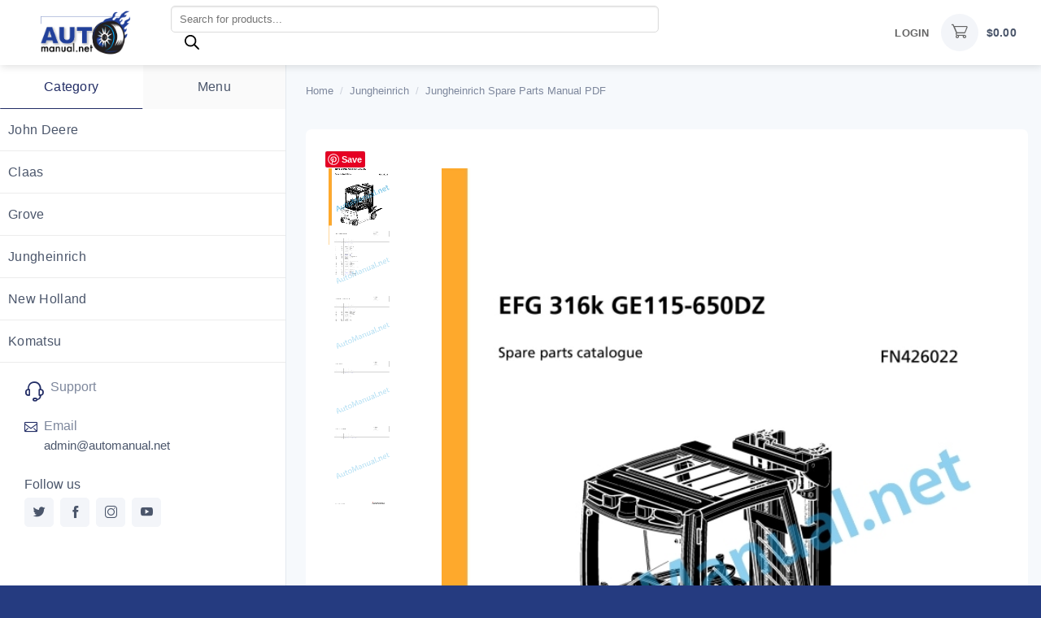

--- FILE ---
content_type: text/html; charset=UTF-8
request_url: https://automanual.net/doc/jungheinrich-forklift-efg-316k-ge115-650dz-spare-parts-manual-fn426022/
body_size: 72828
content:
<!DOCTYPE html>
<html lang="en-US" prefix="og: https://ogp.me/ns#" class="loading-site no-js">
<head>
	<meta charset="UTF-8" /><link rel="preconnect" href="https://fonts.gstatic.com/" crossorigin />
	<link rel="profile" href="http://gmpg.org/xfn/11" />
	<link rel="pingback" href="https://automanual.net/xmlrpc.php" />

	<script src="[data-uri]" defer></script>
	<style>img:is([sizes="auto" i], [sizes^="auto," i]) { contain-intrinsic-size: 3000px 1500px }</style>
	
<!-- Google Tag Manager for WordPress by gtm4wp.com -->
<script data-cfasync="false" data-pagespeed-no-defer>
	var gtm4wp_datalayer_name = "dataLayer";
	var dataLayer = dataLayer || [];
	const gtm4wp_use_sku_instead = false;
	const gtm4wp_currency = 'USD';
	const gtm4wp_product_per_impression = 10;
	const gtm4wp_clear_ecommerce = false;
	const gtm4wp_datalayer_max_timeout = 2000;
</script>
<!-- End Google Tag Manager for WordPress by gtm4wp.com --><meta name="viewport" content="width=device-width, initial-scale=1" />
<!-- Search Engine Optimization by Rank Math PRO - https://rankmath.com/ -->
<title>Jungheinrich Forklift EFG 316k GE115-650DZ Spare Parts Manual FN426022</title>
<meta name="description" content="Model: Forklift EFG 316k GE115-650DZ Type Of Manual: Spare Parts Manual Manual ID: FN426022 Format: PDF Size: 6.1MB NumPage: 431"/>
<meta name="robots" content="follow, index, max-snippet:-1, max-video-preview:-1, max-image-preview:large"/>
<link rel="canonical" href="https://automanual.net/doc/jungheinrich-forklift-efg-316k-ge115-650dz-spare-parts-manual-fn426022/" />
<meta property="og:locale" content="en_US" />
<meta property="og:type" content="product" />
<meta property="og:title" content="Jungheinrich Forklift EFG 316k GE115-650DZ Spare Parts Manual FN426022" />
<meta property="og:description" content="Model: Forklift EFG 316k GE115-650DZ Type Of Manual: Spare Parts Manual Manual ID: FN426022 Format: PDF Size: 6.1MB NumPage: 431" />
<meta property="og:url" content="https://automanual.net/doc/jungheinrich-forklift-efg-316k-ge115-650dz-spare-parts-manual-fn426022/" />
<meta property="og:site_name" content="Auto Manual" />
<meta property="og:updated_time" content="2025-11-06T02:30:21-07:00" />
<meta property="og:image" content="https://automanual.net/wp-content/uploads/2024/04/jungheinrich-forklift-efg-316k-ge115-650dz-spare-parts-manual-fn426022-1.jpg" />
<meta property="og:image:secure_url" content="https://automanual.net/wp-content/uploads/2024/04/jungheinrich-forklift-efg-316k-ge115-650dz-spare-parts-manual-fn426022-1.jpg" />
<meta property="og:image:width" content="612" />
<meta property="og:image:height" content="865" />
<meta property="og:image:alt" content="Jungheinrich Forklift EFG 316k GE115-650DZ Spare Parts Manual FN426022" />
<meta property="og:image:type" content="image/jpeg" />
<meta property="product:price:amount" content="30" />
<meta property="product:price:currency" content="USD" />
<meta property="product:availability" content="instock" />
<meta name="twitter:card" content="summary_large_image" />
<meta name="twitter:title" content="Jungheinrich Forklift EFG 316k GE115-650DZ Spare Parts Manual FN426022" />
<meta name="twitter:description" content="Model: Forklift EFG 316k GE115-650DZ Type Of Manual: Spare Parts Manual Manual ID: FN426022 Format: PDF Size: 6.1MB NumPage: 431" />
<meta name="twitter:site" content="@automanualnet" />
<meta name="twitter:creator" content="@automanualnet" />
<meta name="twitter:image" content="https://automanual.net/wp-content/uploads/2024/04/jungheinrich-forklift-efg-316k-ge115-650dz-spare-parts-manual-fn426022-1.jpg" />
<script type="application/ld+json" class="rank-math-schema-pro">{"@context":"https://schema.org","@graph":[{"@type":"Organization","@id":"https://automanual.net/#organization","name":"Auto Manual","sameAs":["https://facebook.com/automanual.net","https://twitter.com/automanualnet","https://www.tumblr.com/automanualnet","https://www.pinterest.com/automanualnet/","https://privatter.net/p/10635955","https://www.flickr.com/people/automanualnet/","https://rytr.me/user/automanualnet","https://linktr.ee/automanualnet","https://gravatar.com/automanualus","https://hashnode.com/@automanualnet","https://issuu.com/automanualnet","https://500px.com/p/automanualnet?view=photos","https://sites.google.com/view/automanualnet/","https://www.youtube.com/channel/UCzuL3J1EHJZy8PIHFQ05gHg","https://www.behance.net/automanualnet","https://gettr.com/user/automanualnet","https://ko-fi.com/automanualnet#paypalModal","https://www.instapaper.com/p/automanualnet","https://www.scoop.it/u/automanualnet","https://www.hahalolo.com/@automanualnet","https://glose.com/u/automanualnet","https://automanualnet.blogspot.com/","https://automanualnett.wordpress.com/","https://flipboard.com/@automanualnet/","https://www.deviantart.com/automanualnet"]},{"@type":"WebSite","@id":"https://automanual.net/#website","url":"https://automanual.net","name":"Auto Manual","alternateName":"Auto Manual - Downloadable Guides For Auto","publisher":{"@id":"https://automanual.net/#organization"},"inLanguage":"en-US"},{"@type":"ImageObject","@id":"https://automanual.net/wp-content/uploads/2024/04/jungheinrich-forklift-efg-316k-ge115-650dz-spare-parts-manual-fn426022-1.jpg","url":"https://automanual.net/wp-content/uploads/2024/04/jungheinrich-forklift-efg-316k-ge115-650dz-spare-parts-manual-fn426022-1.jpg","width":"612","height":"865","inLanguage":"en-US"},{"@type":"BreadcrumbList","@id":"https://automanual.net/doc/jungheinrich-forklift-efg-316k-ge115-650dz-spare-parts-manual-fn426022/#breadcrumb","itemListElement":[{"@type":"ListItem","position":"1","item":{"@id":"https://automanual.net","name":"Home"}},{"@type":"ListItem","position":"2","item":{"@id":"https://automanual.net/doc/jungheinrich-forklift-efg-316k-ge115-650dz-spare-parts-manual-fn426022/","name":"Jungheinrich Forklift EFG 316k GE115-650DZ Spare Parts Manual FN426022"}}]},{"@type":"ItemPage","@id":"https://automanual.net/doc/jungheinrich-forklift-efg-316k-ge115-650dz-spare-parts-manual-fn426022/#webpage","url":"https://automanual.net/doc/jungheinrich-forklift-efg-316k-ge115-650dz-spare-parts-manual-fn426022/","name":"Jungheinrich Forklift EFG 316k GE115-650DZ Spare Parts Manual FN426022","datePublished":"2024-06-29T00:31:04-07:00","dateModified":"2025-11-06T02:30:21-07:00","isPartOf":{"@id":"https://automanual.net/#website"},"primaryImageOfPage":{"@id":"https://automanual.net/wp-content/uploads/2024/04/jungheinrich-forklift-efg-316k-ge115-650dz-spare-parts-manual-fn426022-1.jpg"},"inLanguage":"en-US","breadcrumb":{"@id":"https://automanual.net/doc/jungheinrich-forklift-efg-316k-ge115-650dz-spare-parts-manual-fn426022/#breadcrumb"}},{"@type":"Product","name":"Jungheinrich Forklift EFG 316k GE115-650DZ Spare Parts Manual FN426022","description":"Model: Forklift EFG 316k GE115-650DZ Type Of Manual: Spare Parts Manual Manual ID: FN426022 Format: PDF Size: 6.1MB NumPage: 431","category":"Jungheinrich &gt; Jungheinrich Spare Parts Manual PDF","mainEntityOfPage":{"@id":"https://automanual.net/doc/jungheinrich-forklift-efg-316k-ge115-650dz-spare-parts-manual-fn426022/#webpage"},"image":[{"@type":"ImageObject","url":"https://automanual.net/wp-content/uploads/2024/04/jungheinrich-forklift-efg-316k-ge115-650dz-spare-parts-manual-fn426022-1.jpg","height":"865","width":"612"},{"@type":"ImageObject","url":"https://automanual.net/wp-content/uploads/2024/04/jungheinrich-forklift-efg-316k-ge115-650dz-spare-parts-manual-fn426022-2.jpg","height":"842","width":"596"},{"@type":"ImageObject","url":"https://automanual.net/wp-content/uploads/2024/04/jungheinrich-forklift-efg-316k-ge115-650dz-spare-parts-manual-fn426022-3.jpg","height":"842","width":"596"},{"@type":"ImageObject","url":"https://automanual.net/wp-content/uploads/2024/04/jungheinrich-forklift-efg-316k-ge115-650dz-spare-parts-manual-fn426022-4.jpg","height":"842","width":"596"},{"@type":"ImageObject","url":"https://automanual.net/wp-content/uploads/2024/04/jungheinrich-forklift-efg-316k-ge115-650dz-spare-parts-manual-fn426022-5.jpg","height":"842","width":"596"}],"offers":{"@type":"Offer","price":"30.00","priceCurrency":"USD","priceValidUntil":"2027-12-31","availability":"http://schema.org/InStock","itemCondition":"NewCondition","url":"https://automanual.net/doc/jungheinrich-forklift-efg-316k-ge115-650dz-spare-parts-manual-fn426022/","seller":{"@type":"Organization","@id":"https://automanual.net/","name":"Auto Manual","url":"https://automanual.net","logo":""}},"@id":"https://automanual.net/doc/jungheinrich-forklift-efg-316k-ge115-650dz-spare-parts-manual-fn426022/#richSnippet"}]}</script>
<!-- /Rank Math WordPress SEO plugin -->

<link rel='dns-prefetch' href='//assets.pinterest.com' />
<link rel='prefetch' href='https://automanual.net/wp-content/themes/flatsome/assets/js/flatsome.js?ver=22889b626eb7ec03b5a4' />
<link rel='prefetch' href='https://automanual.net/wp-content/themes/flatsome/assets/js/chunk.slider.js?ver=3.20.0' />
<link rel='prefetch' href='https://automanual.net/wp-content/themes/flatsome/assets/js/chunk.popups.js?ver=3.20.0' />
<link rel='prefetch' href='https://automanual.net/wp-content/themes/flatsome/assets/js/chunk.tooltips.js?ver=3.20.0' />
<link rel='prefetch' href='https://automanual.net/wp-content/themes/flatsome/assets/js/woocommerce.js?ver=1c9be63d628ff7c3ff4c' />
<link rel="alternate" type="application/rss+xml" title="Auto Manual &raquo; Feed" href="https://automanual.net/feed/" />
<link rel="alternate" type="application/rss+xml" title="Auto Manual &raquo; Comments Feed" href="https://automanual.net/comments/feed/" />
<link rel="alternate" type="application/rss+xml" title="Auto Manual &raquo; Jungheinrich Forklift EFG 316k GE115-650DZ Spare Parts Manual FN426022 Comments Feed" href="https://automanual.net/doc/jungheinrich-forklift-efg-316k-ge115-650dz-spare-parts-manual-fn426022/feed/" />
<script src="[data-uri]" defer></script><script data-optimized="1" src="https://automanual.net/wp-content/plugins/litespeed-cache/assets/js/webfontloader.min.js" defer></script>
<link rel='stylesheet' id='webpin-custom-style-css' href='https://automanual.net/wp-content/plugins/webplanex-invoices/assets/css/custom-style.css?ver=1.0' type='text/css' media='all' />
<style id='wp-block-library-inline-css' type='text/css'>
:root{--wp-admin-theme-color:#007cba;--wp-admin-theme-color--rgb:0,124,186;--wp-admin-theme-color-darker-10:#006ba1;--wp-admin-theme-color-darker-10--rgb:0,107,161;--wp-admin-theme-color-darker-20:#005a87;--wp-admin-theme-color-darker-20--rgb:0,90,135;--wp-admin-border-width-focus:2px;--wp-block-synced-color:#7a00df;--wp-block-synced-color--rgb:122,0,223;--wp-bound-block-color:var(--wp-block-synced-color)}@media (min-resolution:192dpi){:root{--wp-admin-border-width-focus:1.5px}}.wp-element-button{cursor:pointer}:root{--wp--preset--font-size--normal:16px;--wp--preset--font-size--huge:42px}:root .has-very-light-gray-background-color{background-color:#eee}:root .has-very-dark-gray-background-color{background-color:#313131}:root .has-very-light-gray-color{color:#eee}:root .has-very-dark-gray-color{color:#313131}:root .has-vivid-green-cyan-to-vivid-cyan-blue-gradient-background{background:linear-gradient(135deg,#00d084,#0693e3)}:root .has-purple-crush-gradient-background{background:linear-gradient(135deg,#34e2e4,#4721fb 50%,#ab1dfe)}:root .has-hazy-dawn-gradient-background{background:linear-gradient(135deg,#faaca8,#dad0ec)}:root .has-subdued-olive-gradient-background{background:linear-gradient(135deg,#fafae1,#67a671)}:root .has-atomic-cream-gradient-background{background:linear-gradient(135deg,#fdd79a,#004a59)}:root .has-nightshade-gradient-background{background:linear-gradient(135deg,#330968,#31cdcf)}:root .has-midnight-gradient-background{background:linear-gradient(135deg,#020381,#2874fc)}.has-regular-font-size{font-size:1em}.has-larger-font-size{font-size:2.625em}.has-normal-font-size{font-size:var(--wp--preset--font-size--normal)}.has-huge-font-size{font-size:var(--wp--preset--font-size--huge)}.has-text-align-center{text-align:center}.has-text-align-left{text-align:left}.has-text-align-right{text-align:right}#end-resizable-editor-section{display:none}.aligncenter{clear:both}.items-justified-left{justify-content:flex-start}.items-justified-center{justify-content:center}.items-justified-right{justify-content:flex-end}.items-justified-space-between{justify-content:space-between}.screen-reader-text{border:0;clip:rect(1px,1px,1px,1px);clip-path:inset(50%);height:1px;margin:-1px;overflow:hidden;padding:0;position:absolute;width:1px;word-wrap:normal!important}.screen-reader-text:focus{background-color:#ddd;clip:auto!important;clip-path:none;color:#444;display:block;font-size:1em;height:auto;left:5px;line-height:normal;padding:15px 23px 14px;text-decoration:none;top:5px;width:auto;z-index:100000}html :where(.has-border-color){border-style:solid}html :where([style*=border-top-color]){border-top-style:solid}html :where([style*=border-right-color]){border-right-style:solid}html :where([style*=border-bottom-color]){border-bottom-style:solid}html :where([style*=border-left-color]){border-left-style:solid}html :where([style*=border-width]){border-style:solid}html :where([style*=border-top-width]){border-top-style:solid}html :where([style*=border-right-width]){border-right-style:solid}html :where([style*=border-bottom-width]){border-bottom-style:solid}html :where([style*=border-left-width]){border-left-style:solid}html :where(img[class*=wp-image-]){height:auto;max-width:100%}:where(figure){margin:0 0 1em}html :where(.is-position-sticky){--wp-admin--admin-bar--position-offset:var(--wp-admin--admin-bar--height,0px)}@media screen and (max-width:600px){html :where(.is-position-sticky){--wp-admin--admin-bar--position-offset:0px}}
</style>
<link rel='stylesheet' id='kk-star-ratings-css' href='https://automanual.net/wp-content/plugins/kk-star-ratings/src/core/public/css/kk-star-ratings.css?ver=5.4.10.2' type='text/css' media='all' />
<link rel='stylesheet' id='contact-form-7-css' href='https://automanual.net/wp-content/plugins/contact-form-7/includes/css/styles.css?ver=6.1.4' type='text/css' media='all' />
<link rel='stylesheet' id='photoswipe-css' href='https://automanual.net/wp-content/plugins/woocommerce/assets/css/photoswipe/photoswipe.min.css?ver=10.3.7' type='text/css' media='all' />
<link rel='stylesheet' id='photoswipe-default-skin-css' href='https://automanual.net/wp-content/plugins/woocommerce/assets/css/photoswipe/default-skin/default-skin.min.css?ver=10.3.7' type='text/css' media='all' />
<style id='woocommerce-inline-inline-css' type='text/css'>
.woocommerce form .form-row .required { visibility: visible; }
</style>
<link rel='stylesheet' id='pinterest-for-woocommerce-pins-css' href='//automanual.net/wp-content/plugins/pinterest-for-woocommerce/assets/css/frontend/pinterest-for-woocommerce-pins.min.css?ver=1.4.23' type='text/css' media='all' />
<link rel='stylesheet' id='gateway-css' href='https://automanual.net/wp-content/plugins/woocommerce-paypal-payments/modules/ppcp-button/assets/css/gateway.css?ver=3.3.2' type='text/css' media='all' />
<link rel='stylesheet' id='brands-styles-css' href='https://automanual.net/wp-content/plugins/woocommerce/assets/css/brands.css?ver=10.3.7' type='text/css' media='all' />
<link rel='stylesheet' id='dgwt-wcas-style-css' href='https://automanual.net/wp-content/plugins/ajax-search-for-woocommerce-premium/assets/css/style.min.css?ver=1.27.1' type='text/css' media='all' />
<link rel='stylesheet' id='flatsome-main-css' href='https://automanual.net/wp-content/themes/flatsome/assets/css/flatsome.css?ver=3.20.0' type='text/css' media='all' />
<style id='flatsome-main-inline-css' type='text/css'>
@font-face {
				font-family: "fl-icons";
				font-display: block;
				src: url(https://automanual.net/wp-content/themes/flatsome/assets/css/icons/fl-icons.eot?v=3.20.0);
				src:
					url(https://automanual.net/wp-content/themes/flatsome/assets/css/icons/fl-icons.eot#iefix?v=3.20.0) format("embedded-opentype"),
					url(https://automanual.net/wp-content/themes/flatsome/assets/css/icons/fl-icons.woff2?v=3.20.0) format("woff2"),
					url(https://automanual.net/wp-content/themes/flatsome/assets/css/icons/fl-icons.ttf?v=3.20.0) format("truetype"),
					url(https://automanual.net/wp-content/themes/flatsome/assets/css/icons/fl-icons.woff?v=3.20.0) format("woff"),
					url(https://automanual.net/wp-content/themes/flatsome/assets/css/icons/fl-icons.svg?v=3.20.0#fl-icons) format("svg");
			}
</style>
<link rel='stylesheet' id='flatsome-shop-css' href='https://automanual.net/wp-content/themes/flatsome/assets/css/flatsome-shop.css?ver=3.20.0' type='text/css' media='all' />
<link rel='stylesheet' id='flatsome-style-css' href='https://automanual.net/wp-content/themes/flatsome-child/style.css?ver=3.0' type='text/css' media='all' />
<script type="text/javascript" src="https://automanual.net/wp-includes/js/jquery/jquery.min.js?ver=3.7.1" id="jquery-core-js"></script>
<script type="text/javascript" src="https://automanual.net/wp-includes/js/jquery/jquery-migrate.min.js?ver=3.4.1" id="jquery-migrate-js" defer data-deferred="1"></script>
<script type="text/javascript" src="https://automanual.net/wp-content/plugins/woocommerce/assets/js/jquery-blockui/jquery.blockUI.min.js?ver=2.7.0-wc.10.3.7" id="wc-jquery-blockui-js" data-wp-strategy="defer"></script>
<script type="text/javascript" id="wc-add-to-cart-js-extra" src="[data-uri]" defer></script>
<script type="text/javascript" src="https://automanual.net/wp-content/plugins/woocommerce/assets/js/frontend/add-to-cart.min.js?ver=10.3.7" id="wc-add-to-cart-js" defer="defer" data-wp-strategy="defer"></script>
<script type="text/javascript" src="https://automanual.net/wp-content/plugins/woocommerce/assets/js/photoswipe/photoswipe.min.js?ver=4.1.1-wc.10.3.7" id="wc-photoswipe-js" defer="defer" data-wp-strategy="defer"></script>
<script type="text/javascript" src="https://automanual.net/wp-content/plugins/woocommerce/assets/js/photoswipe/photoswipe-ui-default.min.js?ver=4.1.1-wc.10.3.7" id="wc-photoswipe-ui-default-js" defer="defer" data-wp-strategy="defer"></script>
<script type="text/javascript" id="wc-single-product-js-extra" src="[data-uri]" defer></script>
<script type="text/javascript" src="https://automanual.net/wp-content/plugins/woocommerce/assets/js/frontend/single-product.min.js?ver=10.3.7" id="wc-single-product-js" defer="defer" data-wp-strategy="defer"></script>
<script type="text/javascript" src="https://automanual.net/wp-content/plugins/woocommerce/assets/js/js-cookie/js.cookie.min.js?ver=2.1.4-wc.10.3.7" id="wc-js-cookie-js" data-wp-strategy="defer"></script>
<link rel="https://api.w.org/" href="https://automanual.net/wp-json/" /><link rel="alternate" title="JSON" type="application/json" href="https://automanual.net/wp-json/wp/v2/product/125261" /><link rel="EditURI" type="application/rsd+xml" title="RSD" href="https://automanual.net/xmlrpc.php?rsd" />
<meta name="generator" content="WordPress 6.7.4" />
<link rel='shortlink' href='https://automanual.net/?p=125261' />
<link rel="alternate" title="oEmbed (JSON)" type="application/json+oembed" href="https://automanual.net/wp-json/oembed/1.0/embed?url=https%3A%2F%2Fautomanual.net%2Fdoc%2Fjungheinrich-forklift-efg-316k-ge115-650dz-spare-parts-manual-fn426022%2F" />
<link rel="alternate" title="oEmbed (XML)" type="text/xml+oembed" href="https://automanual.net/wp-json/oembed/1.0/embed?url=https%3A%2F%2Fautomanual.net%2Fdoc%2Fjungheinrich-forklift-efg-316k-ge115-650dz-spare-parts-manual-fn426022%2F&#038;format=xml" />

<!-- Google Tag Manager for WordPress by gtm4wp.com -->
<!-- GTM Container placement set to automatic -->
<script data-cfasync="false" data-pagespeed-no-defer>
	var dataLayer_content = {"pagePostType":"product","pagePostType2":"single-product","pagePostAuthor":"admin@automanual.net","productRatingCounts":[],"productAverageRating":0,"productReviewCount":0,"productType":"simple","productIsVariable":0};
	dataLayer.push( dataLayer_content );
</script>
<script data-cfasync="false" data-pagespeed-no-defer>
(function(w,d,s,l,i){w[l]=w[l]||[];w[l].push({'gtm.start':
new Date().getTime(),event:'gtm.js'});var f=d.getElementsByTagName(s)[0],
j=d.createElement(s),dl=l!='dataLayer'?'&l='+l:'';j.async=true;j.src=
'//www.googletagmanager.com/gtm.js?id='+i+dl;f.parentNode.insertBefore(j,f);
})(window,document,'script','dataLayer','GTM-KQWTD73F');
</script>
<!-- End Google Tag Manager for WordPress by gtm4wp.com --><meta property="og:url" content="https://automanual.net/doc/jungheinrich-forklift-efg-316k-ge115-650dz-spare-parts-manual-fn426022/" /><meta property="og:site_name" content="Auto Manual" /><meta property="og:type" content="og:product" /><meta property="og:title" content="Jungheinrich Forklift EFG 316k GE115-650DZ Spare Parts Manual FN426022" /><meta property="og:image" content="https://automanual.net/wp-content/uploads/2024/04/jungheinrich-forklift-efg-316k-ge115-650dz-spare-parts-manual-fn426022-1.jpg" /><meta property="product:price:currency" content="USD" /><meta property="product:price:amount" content="30" /><meta property="og:description" content="Model: Forklift EFG 316k GE115-650DZ
Type Of Manual: Spare Parts Manual
Manual ID: FN426022
Format: PDF
Size: 6.1MB
NumPage: 431" /><meta property="og:availability" content="instock" />		<style>
			.dgwt-wcas-ico-magnifier,.dgwt-wcas-ico-magnifier-handler{max-width:20px}.dgwt-wcas-search-wrapp{max-width:600px}		</style>
			<style>
		.dgwt-wcas-flatsome-up {
			margin-top: -40vh;
		}

		#search-lightbox .dgwt-wcas-sf-wrapp input[type=search].dgwt-wcas-search-input {
			height: 60px;
			font-size: 20px;
		}

		#search-lightbox .dgwt-wcas-search-wrapp {
			-webkit-transition: all 100ms ease-in-out;
			-moz-transition: all 100ms ease-in-out;
			-ms-transition: all 100ms ease-in-out;
			-o-transition: all 100ms ease-in-out;
			transition: all 100ms ease-in-out;
		}

		.dgwt-wcas-overlay-mobile-on .mfp-wrap .mfp-content {
			width: 100vw;
		}

		.dgwt-wcas-overlay-mobile-on .mfp-close,
		.dgwt-wcas-overlay-mobile-on .nav-sidebar {
			display: none;
		}

		.dgwt-wcas-overlay-mobile-on .main-menu-overlay {
			display: none;
		}

		.dgwt-wcas-open .header-search-dropdown .nav-dropdown {
			opacity: 1;
			max-height: inherit;
			left: -15px !important;
		}

		.dgwt-wcas-open:not(.dgwt-wcas-theme-flatsome-dd-sc) .nav-right .header-search-dropdown .nav-dropdown {
			left: auto;
			/*right: -15px;*/
		}

		.dgwt-wcas-theme-flatsome .nav-dropdown .dgwt-wcas-search-wrapp {
			min-width: 450px;
		}

		.header-search-form {
			min-width: 250px;
		}
	</style>
	<!-- Google site verification - Google for WooCommerce -->
<meta name="google-site-verification" content="uqYloNgnMK8u2hrd1kEzUf9FMws7QheRmW_KkNKIAXM" />
<link rel="preconnect" href="https://fonts.googleapis.com">
<link rel="preconnect" href="https://fonts.gstatic.com" crossorigin>


<script type="application/ld+json">
{
  "@context": "https://schema.org/",
  "@graph": [
    {
      "@type": "Organization",
      "@id": "kg:/g/automanual",
      "name": "Auto Manual",
      "alternateName": [
        "Auto Manual - Downloadable Guides For Auto"
      ],
      "description": "Auto Manual - automanual.net is a comprehensive online resource for all things automotive. From reviews and buying guides to maintenance tips and troubleshooting advice, this website aims to provide valuable information to both car enthusiasts and everyday drivers. Whether you're looking to stay informed or improve your vehicle, AutoManual.net has got you covered. Additionally, it specializes in providing repair, maintenance, and operation solutions for industrial and consumer equipment.",
      "Disambiguatingdescription": "Auto Manual - automanual.net is your ultimate destination for all things automotive. Whether you are a car enthusiast, a DIY mechanic, or simply looking for reliable information about cars, this website has got you covered. With a vast range of articles, guides, and tips, Automanual.net provides valuable resources on car maintenance, repairs, buying and selling, and much more. The website is user-friendly and easy to navigate, making it accessible for both beginners and experienced individuals. With a team of knowledgeable writers, Automanual.net ensures that you receive accurate and up-to-date information to help you make informed decisions about your vehicle.",
      "url": "https://automanual.net/",
      "sameAs": [
        "https://www.facebook.com/automanual.net/",
        "https://www.tumblr.com/automanualnet",
        "https://www.pinterest.com/automanualnet/",
        "https://www.linkedin.com/in/automanual/",
        "https://sites.google.com/view/automanualnet/",
        "https://www.youtube.com/@automanualnet"
      ],
      "taxID": "0314939268",
      "email": "contact@automanual.net",
      "contactPoint": {
        "@type": "ContactPoint",
        "url": "https://automanual.net/contact/",
        "telephone": "786-366-7125",
        "email": "contact@automanual.net",
        "areaServed": "United States"
      },
      "logo": {
        "@type": "ImageObject",
        "@id": "https://automanual.net/#logo",
        "inLanguage": "en-US",
        "url": "https://automanual.net/wp-content/uploads/2023/12/logo-automanual.png",
        "width": 512,
        "height": 275,
        "caption": "Auto Manual - Downloadable Guides For Auto"
      },
      "image": {
        "@id": "https://automanual.net/#logo"
      },
      "address": {
        "@type": "PostalAddress",
        "addressCountry": "US",
        "postalCode": "91304",
        "addressLocality": "Canoga Park",
        "addressRegion": "CA",
        "streetAddress": "21422 Roscoe Blvd"
      },
      "location": {
        "@type": "Place",
        "hasMap": [
          "https://maps.app.goo.gl/o6oyx3Ha893tHQJ66",
          "https://www.google.com/maps/place/21422+Roscoe+Blvd,+Canoga+Park,+CA+91304,+USA/@34.2194916,-118.6011108,17z/data=!3m1!4b1!4m13!1m6!4m5!1m0!1m3!2m2!1d-118.598536!2d34.219487!3m5!1s0x80c29c6149148def:0x9bff31bbf3b3548!8m2!3d34.2194872!4d-118.5985359!16s%2Fg%2F11bw42mnx5?entry=ttu"
        ]
      },
      "founder": {
        "@type": "Person",
        "name": "Adam",
        "alternateName": "CEO Adam",
        "jobTitle": [
          "CEO",
          "Founder"
        ],
        "gender": "https://schema.org/Male",
        "email": "adam@automanual.net",
        "description": "Adam is currently the general director of Auto Manual Stock Company, a chain of vehicle repair document stores in CA. With a passion for cars, Adam wants to bring the best car maintenance and repair documentation service to his customers.",
        "url": "https://automanual.net/author/adam/",
        "@id": "https://automanual.net/author/adam/#person",
        "image": {
          "@type": "ImageObject",
          "@id": "https://automanual.net/author/adam/#primaryimage",
          "url": "#"
        }
      }
    }
  ]
}
</script>


<meta name='dmca-site-verification' content='YUdPemtRdDhkcUdxN1ZBWlEvdUJCQT090' />	<noscript><style>.woocommerce-product-gallery{ opacity: 1 !important; }</style></noscript>
	<meta name="twitter:card" content="summary_large_image" /><meta name="twitter:title" content="Jungheinrich Forklift EFG 316k GE115-650DZ Spare Parts Manual FN426022" /><meta name="twitter:description" content="&lt;ul&gt;
&lt;li&gt;Model: Forklift EFG 316k GE115-650DZ&lt;/li&gt;
&lt;li&gt;Type Of Manual: Spare Parts Manual&lt;/li&gt;
&lt;li&gt;Manual ID: FN426022&lt;/li&gt;
&lt;li&gt;Format: PDF&lt;/li&gt;
&lt;li&gt;Size: 6.1MB&lt;/li&gt;
&lt;li&gt;NumPage: 431&lt;/li&gt;
&lt;/ul&gt;" /><meta name="twitter:image" content="https://automanual.net/wp-content/uploads/2024/04/jungheinrich-forklift-efg-316k-ge115-650dz-spare-parts-manual-fn426022-1.jpg" /><meta property="og:type" content="article" /><meta property="og:title" content="Jungheinrich Forklift EFG 316k GE115-650DZ Spare Parts Manual FN426022" /><meta property="og:description" content="&lt;ul&gt;
&lt;li&gt;Model: Forklift EFG 316k GE115-650DZ&lt;/li&gt;
&lt;li&gt;Type Of Manual: Spare Parts Manual&lt;/li&gt;
&lt;li&gt;Manual ID: FN426022&lt;/li&gt;
&lt;li&gt;Format: PDF&lt;/li&gt;
&lt;li&gt;Size: 6.1MB&lt;/li&gt;
&lt;li&gt;NumPage: 431&lt;/li&gt;
&lt;/ul&gt;" /><meta property="og:image" content="https://automanual.net/wp-content/uploads/2024/04/jungheinrich-forklift-efg-316k-ge115-650dz-spare-parts-manual-fn426022-1.jpg" /><link rel="icon" href="https://automanual.net/wp-content/uploads/2023/12/cropped-logo-32x32.jpg" sizes="32x32" />
<link rel="icon" href="https://automanual.net/wp-content/uploads/2023/12/cropped-logo-192x192.jpg" sizes="192x192" />
<link rel="apple-touch-icon" href="https://automanual.net/wp-content/uploads/2023/12/cropped-logo-180x180.jpg" />
<meta name="msapplication-TileImage" content="https://automanual.net/wp-content/uploads/2023/12/cropped-logo-270x270.jpg" />
<style id="custom-css" type="text/css">:root {--primary-color: #222d65;--fs-color-primary: #222d65;--fs-color-secondary: #dd3333;--fs-color-success: #62e703;--fs-color-alert: #169bd7;--fs-color-base: #253b80;--fs-experimental-link-color: #4e54c8;--fs-experimental-link-color-hover: #1b22b0;}.tooltipster-base {--tooltip-color: #fff;--tooltip-bg-color: #000;}.off-canvas-right .mfp-content, .off-canvas-left .mfp-content {--drawer-width: 300px;}.off-canvas .mfp-content.off-canvas-cart {--drawer-width: 360px;}.header-main{height: 80px}#logo img{max-height: 80px}#logo{width:120px;}.header-bottom{min-height: 40px}.header-top{min-height: 30px}.transparent .header-main{height: 90px}.transparent #logo img{max-height: 90px}.has-transparent + .page-title:first-of-type,.has-transparent + #main > .page-title,.has-transparent + #main > div > .page-title,.has-transparent + #main .page-header-wrapper:first-of-type .page-title{padding-top: 140px;}.header.show-on-scroll,.stuck .header-main{height:70px!important}.stuck #logo img{max-height: 70px!important}.search-form{ width: 60%;}.header-bg-color {background-color: #ffffff}.header-bottom {background-color: #f1f1f1}.stuck .header-main .nav > li > a{line-height: 50px }.header-bottom-nav > li > a{line-height: 16px }@media (max-width: 549px) {.header-main{height: 70px}#logo img{max-height: 70px}}.nav-dropdown{border-radius:5px}.nav-dropdown{font-size:100%}h1,h2,h3,h4,h5,h6,.heading-font{color: #222d65;}.has-equal-box-heights .box-image {padding-top: 100%;}.price del, .product_list_widget del, del .woocommerce-Price-amount { color: #4e54c8; }ins .woocommerce-Price-amount { color: #4e54c8; }.shop-page-title.featured-title .title-bg{ background-image: url(https://automanual.net/wp-content/uploads/2024/04/jungheinrich-forklift-efg-316k-ge115-650dz-spare-parts-manual-fn426022-1.jpg)!important;}@media screen and (min-width: 550px){.products .box-vertical .box-image{min-width: 300px!important;width: 300px!important;}}.footer-2{background-color: #222d65}.absolute-footer, html{background-color: #253b80}.nav-vertical-fly-out > li + li {border-top-width: 1px; border-top-style: solid;}/* Custom CSS */:root {--cz-blue: #0d6efd;--cz-indigo: #6610f2;--cz-purple: #6f42c1;--cz-pink: #d63384;--cz-red: #dc3545;--cz-orange: #fd7e14;--cz-yellow: #ffc107;--cz-green: #198754;--cz-teal: #20c997;--cz-cyan: #0dcaf0;--cz-black: #000;--cz-white: #fff;--cz-gray: #7d879c;--cz-gray-dark: #373f50;--cz-gray-100: #f6f9fc;--cz-gray-200: #f3f5f9;--cz-gray-300: #e3e9ef;--cz-gray-400: #dae1e7;--cz-gray-500: #aeb4be;--cz-gray-600: #7d879c;--cz-gray-700: #4b566b;--cz-gray-800: #373f50;--cz-gray-900: #2b3445;--cz-primary: #fe4042;--cz-accent: #4e54c8;--cz-secondary: #f3f5f9;--cz-success: #42d697;--cz-info: #69b3fe;--cz-warning: #fea569;--cz-danger: #f34770;--cz-light: #fff;--cz-dark: #373f50;--cz-primary-rgb: 254, 105, 106;--cz-accent-rgb: 78, 84, 200;--cz-secondary-rgb: 243, 245, 249;--cz-success-rgb: 66, 214, 151;--cz-info-rgb: 105, 179, 254;--cz-warning-rgb: 254, 165, 105;--cz-danger-rgb: 243, 71, 112;--cz-light-rgb: 255, 255, 255;--cz-dark-rgb: 55, 63, 80;--cz-white-rgb: 255, 255, 255;--cz-black-rgb: 0, 0, 0;--cz-body-color-rgb: 75, 86, 107;--cz-body-bg-rgb: 255, 255, 255;--cz-font-sans-serif: "Rubik", sans-serif;--cz-font-monospace: SFMono-Regular, Menlo, Monaco, Consolas, "Liberation Mono", "Courier New", monospace;--cz-gradient: linear-gradient(180deg, rgba(255, 255, 255, 0.15), rgba(255, 255, 255, 0));--cz-body-font-family: var(--cz-font-sans-serif);--cz-body-font-size: 1rem;--cz-body-font-weight: 400;--cz-body-line-height: 1.5;--cz-body-color: #4b566b;--cz-body-bg: #fff;--cz-border-width: 1px;--cz-border-style: solid;--cz-border-color: #e3e9ef;--cz-border-color-translucent: rgba(0, 0, 0, 0.175);--cz-border-radius: 0.3125rem;--cz-border-radius-sm: 0.25rem;--cz-border-radius-lg: 0.4375rem;--cz-border-radius-xl: 1rem;--cz-border-radius-2xl: 2rem;--cz-border-radius-pill: 50rem;--cz-link-color: #fe4042;--cz-link-hover-color: #fe3638;--cz-code-color: #d63384;--cz-highlight-bg: #fff3cd;}.woocommerce-message {margin-top: 5rem;padding-left: 22rem;}::-webkit-scrollbar {width: 5px;}::-webkit-scrollbar-track {background: #f1f1f1;}::-webkit-scrollbar-thumb {background: #888;border-radius: 15px;}body {margin: 0;font-family: var(--cz-body-font-family);font-size: var(--cz-body-font-size);font-weight: var(--cz-body-font-weight);line-height: var(--cz-body-line-height);color: var(--cz-body-color);text-align: var(--cz-body-text-align);background-color: var(--cz-body-bg);-webkit-text-size-adjust: 100%;-webkit-tap-highlight-color: rgba(0,0,0,0);}html * {-webkit-font-smoothing: antialiased;-moz-osx-font-smoothing: grayscale;}.nav>li>a:hover, .nav-vertical>li>a, .nav-vertical>li>ul>li a {color: #4e54c8;}.button {border-radius: 5px;}.cz-sidebar-fixed {position: fixed;top: 5rem;left: 0;z-index:99;border-right: 1px solid #e3e9ef;padding-bottom:7rem;}.cz-sidebar, .cz-sidebar-static {width: 100%;max-width: 22rem;background-color: #fff;}.sidebar-fixed-enabled {padding-left: 22rem;min-height:100vh}.nav-vertical>li>a, .nav-vertical>li>ul>li a{line-height: 1.2;padding: 1rem 0;display: block; width: 100%;transition: color .2s ease-in-out; color: #4b566b; text-decoration: none;font-weight: 400;font-size:1rem;text-transform:inherit}.sidebar-menu-tabs__tab.active{background:transparent}.nav-line-bottom>li>a:before{background-color:#222d65;height:1px}.sidebar-menu-tabs__tab.active .sidebar-menu-tabs__tab-text{color: #222d65!important;font-weight:500;font-family: 'Rubik', sans-serif;}.sidebar-menu-tabs__tab-text{color: #4b566b;!important;font-weight:500;font-family: 'Rubik', sans-serif;text-transform:initial;font-size:1rem}.nav-sidebar.nav-vertical li > .toggle { position: absolute; right: 0px; top: 9px; background-color: #f3f5f9; border-radius: 50%; width: 32px; height: 30px; font-size: .8rem; display: flex; align-content: center; justify-content: center; align-items: center; }.nav-sidebar.nav-vertical li.active > .toggle{color:#fff;background-color: rgba(var(--cz-primary-rgb), 0.1);color:#fe4042}.nav-sidebar.nav-vertical li{padding-left:10px;padding-right:20px}.sub-menu.nav-sidebar-ul.children li a{display: block;transition: color .25s ease-in-out;color: #4b566b;font-size: .875rem;font-weight: normal;}.sub-menu.nav-sidebar-ul.children li{padding-left: 1.375rem;border-left: 0.125rem solid rgba(0,0,0,0);}.nav-sidebar.nav-vertical>li.menu-item.active, .nav-sidebar.nav-vertical>li.menu-item:hover{background:transparent;position:relative}.pl-grid-gutter, .px-grid-gutter {padding-left: 30px !important;}.pr-grid-gutter, .px-grid-gutter {padding-right: 30px !important;}.pt-5, .py-5 {padding-top: 3rem !important;}.pb-4, .py-4 {padding-bottom: 1.5rem !important;}.mb-2, .my-2 {margin-bottom: 0.5rem !important;}.mb-3, .my-3 {margin-bottom: 1rem !important;}.d-flex {display: flex !important;}.pt-2, .py-2 {padding-top: 0.5rem !important;}.pb-1, .py-1 {padding-bottom: 0.25rem !important;}.mb-0, .my-0 {margin-bottom: 0 !important;}.list-inline {padding-left: 0;list-style: none;}.font-weight-normal {font-weight: 400 !important;}.mr-1, .mx-1 {margin-right: 0.25rem !important;}.mt-1, .my-1 {margin-top: 0.25rem !important;}.mb-0, .my-0 {margin-bottom: 0 !important;}h4, .wc-bacs-bank-details-heading, .h4 {font-size: 1.5rem;}.text-primary{color: #222d65 !important;}.pl-2, .px-2 {padding-left: 0.5rem !important;}.font-size-sm {font-size: 0.875rem !important;}.text-muted {color: #7d879c !important;}.font-size-md {font-size: 0.9375rem !important;}.nav-link-style {color: #4b566b;}.ps-2{margin-left:0.5rem}.list-inline-item {display: inline-block;}.sb-outline {border-color: #e3e9ef;background-color: transparent;}.social-btn {display: inline-block;width: 2.25rem;height: 2.25rem;padding: 0;border: 1px solid transparent;transition: border-color 0.25s ease-in-out, background-color 0.25s ease-in-out, color 0.25s ease-in-out, box-shadow 0.25s ease-in-out;border-radius: 0.3125rem;background-color: #f3f5f9;color: #4b566b;font-size: 0.875rem;text-align: center;text-decoration: none !important;}.mb-2, .my-2 {margin-bottom: 0.5rem !important;}.mr-2, .mx-2 {margin-right: 0.5rem !important;}.btn-social >i {line-height: 2.125rem;}.btn-social {display: inline-block;width: 2.25rem;height: 2.25rem;padding: 0;border: 1px solid transparent;transition: border-color 0.25s ease-in-out, background-color 0.25s ease-in-out, color 0.25s ease-in-out, box-shadow 0.25s ease-in-out;border-radius: 0.3125rem;background-color: #f3f5f9;color: #4b566b;font-size: 0.875rem;text-align: center;text-decoration: none !important;}.mr-2, .me-2 {margin-right: 0.5rem !important;}.bs-twitter:hover {background-color: #1da1f2;box-shadow: 0 0.5rem 1.125rem -0.5rem rgb(29 161 242 / 90%);}.bs-outline:hover {border-color: rgba(0,0,0,0);}.btn-social:hover {color: #fff;}.bs-facebook:hover {background-color: #3b5998;box-shadow: 0 0.5rem 1.125rem -0.5rem rgb(59 89 152 / 90%);}.bs-instagram:hover {background-color: #5851db;box-shadow: 0 0.5rem 1.125rem -0.5rem rgb(88 81 219 / 90%);}.bs-youtube:hover {background-color: red;box-shadow: 0 0.5rem 1.125rem -0.5rem rgb(255 0 0 / 90%);}.cz-sidebar {display: flex;flex-direction: column;justify-content: space-between;height: 100%;}#footer{padding-left:22rem}h6, .h6 {font-size: 1.0625rem;}.mobile-sidebar{max-height:calc(100% - 7rem);overflow-x:hidden;overflow-y:scroll}.offcanvas-footer a{font-size:15px}#header .header-wrapper{padding-right: 1.875rem;padding-left: 1.875rem;}#masthead .flex-col.hide-for-medium.flex-right{}.input-group {position: relative;display: flex;flex-wrap: wrap;align-items: stretch;width: 100%;}.timiie{display:flex;position:relative;width:calc(100% - 224px)}.header-search-form.search-form{width:100%}#woocommerce-product-search-field-0::placeholder{padding-left: 2.5rem;}#woocommerce-product-search-field-0{height:44px;;-webkit-border-top-left-radius: 4px; -webkit-border-bottom-left-radius: 4px; -moz-border-radius-topleft: 4px; -moz-border-radius-bottomleft: 4px; border-top-left-radius: 4px; border-bottom-left-radius: 4px;box-shadow:none}.timiie .submit-button{position:absolute;left:0px}.form-select {display: block;width: 100%;padding: 0.625rem 3rem 0.625rem 1rem;-moz-padding-start: calc(1rem - 3px);font-size: 0.9375rem;font-weight: 400;line-height: 1.5;color: #4b566b;background-color: #fff;background-image: url(data:image/svg+xml,%3csvg xmlns='http://www.w3.org/2000/svg' viewBox='0 0 16 16'%3e%3cpath fill='none' stroke='%23373f50' stroke-linecap='round' stroke-linejoin='round' stroke-width='2' d='m2 5 6 6 6-6'/%3e%3c/svg%3e);background-repeat: no-repeat;background-position: right 1rem center;background-size: 16px 12px;border: 1px solid #dae1e7;border-left:none;box-shadow: inset 0 1px 2px rgb(0 0 0 / 0%);transition: border-color .15s ease-in-out,box-shadow .15s ease-in-out;-webkit-appearance: none;-moz-appearance: none;appearance: none;width:224px;-webkit-border-top-right-radius: 4px;-webkit-border-bottom-right-radius: 4px;-moz-border-radius-topright: 4px;-moz-border-radius-bottomright: 4px;border-top-right-radius: 4px;border-bottom-right-radius: 4px;height:44px}.wishlist-icon.icon-heart:before{font-size: 1.25rem; line-height: 2.875rem;display: inline-block; font-family: "cartzilla-icons" !important; speak: never; font-style: normal; font-weight: normal; font-variant: normal; text-transform: none;content: "";}.header-nav-main .account-link{display:flex}.navbar-tool-icon-box {position: relative;width: 2.875rem;height: 2.875rem;transition: color .25s ease-in-out;border-radius: 50%;line-height: 2.625rem;text-align: center;color: #4b566b;}.navbar-tool-icon {font-size: 1.25rem;line-height: 2.875rem;}.navbar-tool-text small{color: #7d879c;display: block;font-size: 0.8em;font-weight:normal;text-transform: capitalize;}.header-account-title{font-weight:600;text-transform:inherit!important}.header-cart-title{color: #7d879c;font-size: 0.8em;text-transform:initial;font-weight:normal;padding-left:5px}.header-cart-title .cart-price{display:block;color: #4b566b;font-size: .875rem;}.navbar-tool-icon.ci-cart{position:relative}.navbar-tool-icon.ci-cart strong{position: absolute;top: -0.3125rem;right: -0.3125rem;width: 1.25rem;height: 1.25rem;border-radius: 50%;background-color: var(--cz-primary);color: #fff;font-size: .75rem;font-weight: 500;text-align: center;line-height: 1.25rem;}.navbar-tool-icon.ci-cart{position: relative;width: 2.875rem;height: 2.875rem;transition: color .25s ease-in-out;border-radius: 50%;line-height: 2.625rem;text-align: center;background-color: #f3f5f9}.slider111 .box-vertical.box{background-color: #fff;border-radius: 0.4375rem;margin-bottom:20px} .font-weight-light {font-weight: 300 !important;}.display-4 {font-size: 3rem;font-weight: 500;line-height: 1;}.button.primary.shop_now{box-shadow: 0 0.5rem 1.125rem -0.5rem rgb(255 205 17 / 90%);transform: scale(1);opacity: 1;background: #222d65!important;color: #fff !important;border-radius:8px; padding-left:10px;padding-right:10px;font-weight:normal;border-color: #222d65!important;}.tieudechung{margin-bottom: 30px !important;color: #373f50;padding-top: 0.5rem;font-size: 1.75rem;}.display-2{color: #e3e9ef;font-weight: 400;font-size: 4rem;line-height: 1;}.howit p{color: #373f50}.borrigh > .col-inner{border-right: 1px solid #e3e9ef;border-left: 1px solid #e3e9ef;}.block-title { display: flex; align-items: center; align-content: center; justify-content: space-between; }.tendm{font-size: 1.75rem;font-weight: 500; line-height: 1.2; color: #373f50;padding-top:1rem}.xemthhemdm a{color: #0a0000; border-color: #0a0000;padding: 0.425rem 1rem; font-size: 0.8125rem; line-height: 1.5; border-radius: 0.1875rem;border:1px solid}.duongline{border-bottom: 1px solid #e3e9ef;padding-bottom: 1.5rem}#main{background-color: #f6f9fc }.product-small > .col-inner{background:#fff;border-radius:8px;box-shadow: var(--cz-card-box-shadow);padding-bottom:30px}.product-small .category{transition: color .25s ease-in-out;color: #7d879c;text-decoration: none !important;text-transform:initial;font-size:12px}.woocommerce-loop-product__link{transition: color .25s ease-in-out;color: #373f50;text-decoration: none !important;font-size: 0.875rem;font-weight:500}.box-text-products{padding-left:1.2rem;padding-right:1.2rem}.price-wrapper span.amount bdi{color:#4e54c8}.absolute-footer{display:none}.payment-icons .payment-icon svg{color:#fff;fill:#fff}.coppyright{color:#ffffffb8}span.widget-title {margin-bottom: 1.125rem;font-size: 1.0625rem;font-weight: 500; color:#fff;text-transform:inherit;}#footer ul.menu>li+li{border:none}#footer ul.menu>li>a{color: rgba(255, 255, 255, 0.65); font-size: 0.875rem; font-weight: normal;transition: color 0.25s ease-in-out;}#footer .is-divider.small{display:none}#footer .menu{margin-top:30px}.tagcloud a{display: inline-block;margin-right: 0.5rem;margin-bottom: 0.5rem;padding: 0.375rem 0.5625rem;transition: color 0.25s ease-in-out, background-color 0.25s ease-in-out, border-color 0.25s ease-in-out, box-shadow 0.2s ease-in-out;border: 1px solid #e3e9ef;border-radius: 0.1875rem;color:#fff}.tagcloud{margin-top:30px}.product-container{padding-left: 1.5rem;padding-right: 1rem}.duongdan{margin-top:1.5rem;padding-left:1.5rem}.duongdan .breadcrumbs a,.duongdan .breadcrumbs{color: #7d879c;font-size:0.8125rem!important;text-transform:initial}.message-wrapper+main .product-main{padding-top: 40px;}.product-main .product-gallery{border-radius:0.4375rem;background:#fff;padding: 1.5rem}.image-tools.absolute.bottom.left.z-3{display:none}.product-footer .full{background:#fff;border-radius:0.4375rem;background:#fff;padding: 1.5rem}.product-footer {margin-bottom:30px}body,#wrapper{background-color: #f6f9fc;}h1.product-title{font-size: 2rem;margin-top: 0; margin-bottom: 0.75rem; font-weight: 500; line-height: 1.2; color: #373f50;}.single_add_to_cart_button{box-shadow: 0 .5rem 1.125rem -.5rem rgba(254, 105, 106, 0.9);background:#fe4042!important;border-radius:0.3125rem;font-weight:normal;text-transform:inherit}.single_add_to_cart_button:before{content: "";display: inline-block;font-family: "cartzilla-icons" !important;speak: never;font-style: normal;font-weight: normal;font-variant: normal;text-transform: none;line-height: 1;margin-top: -0.1875rem;vertical-align: middle;margin-right: 0.5rem}.product-short-description ul{list-style:none}.product-short-description ul li:before{content: "";display: inline-block; font-family: "cartzilla-icons" !important; speak: never; font-style: normal; font-weight: normal; font-variant: normal; text-transform: none; line-height: 1; margin-right:5px;font-size: 0.875rem}.product-info{background:#fff;margin-left:1rem;border-radius:0.4375rem;padding: 3rem !important; }.related .product-section-title{text-align:center;font-size: 1.75rem;text-transform:initial}h6, .h6, h5, .h5, h4, .h4, h3, .h3, h2, .h2, h1, .h1 {margin-top: 0;margin-bottom: 0.75rem;font-weight: 500;line-height: 1.2;color: #373f50;}.duongdan .breadcrumbs{font-weight:normal!important}.add-to-cart-button .primary.is-outline{background:#fe4042;border:none;border-radius:0.25rem;color:#fff;text-transform:initial;font-weight:normal;padding-top:3px}.add-to-cart-button{text-align:right}.add-to-cart-button{display:none;transition: opacity .2s ease-in-out;}.product-small.box:hover .add-to-cart-button{display:block}.wishlist-button .icon-heart:before{font-size: 1.25rem;display: inline-block;font-family: "cartzilla-icons" !important;speak: never;font-style: normal;font-weight: normal;font-variant: normal;text-transform: none;content: "";} .wishlist-button .icon-heart{border:none}.wishlist-button.button.is-outline.circle.icon{border:none}.image-tools.is-small.top.right.show-on-hover{opacity:1}.tendmss {display: flex;align-content: center;align-items: center;flex-wrap: wrap;justify-content: space-between;padding-left:1rem;padding-right:1rem;}h1.tendm{width:unset}.locsp {display: flex;align-content: center;align-items: center;}.list_loco {color: #7d879c !important;display: flex;align-content: center;align-items: center;flex-wrap: wrap;list-style:none;gap:20px;margin-bottom:0px;padding-left:1rem;}.list_loco li,.list_loco li a{margin-bottom:0px;color: #7d879c !important;font-weight:normal!important;}.nav-link.active{color: #fe4042;background-color: #00000000;border-color: #fe4042;}.nav-link.active{color: #fe4042!important;}.woocommerce-MyAccount-content{padding:30px}.woocommerce.row.row-large.row-divided{max-width:100%;margin:20px;background:#fff;border-radius:8px}.post-sidebar span.widget-title{margin-bottom: 1.125rem; font-size: 1.0625rem; font-weight: 500;color:#000}#menu-menu-tin-tuc li{border-top:none}#menu-menu-tin-tuc li a{transition: color 0.25s ease-in-out;color: #4b566b;font-size: .875rem;font-weight: 400;}.blog-archive .page-title {padding-top:20px}.blog-archive #post-list img{border-radius:6px}.single-post .entry-image img{border-radius:8px;max-width:80%;margin-left:auto;margin-right:auto;display:flex}.blog-single .entry-title{padding-top:20px}.header-nav {margin-left:15px}#header{position:fixed;top:0}.single-product .sidebar-fixed-enabled {padding-left: 22rem;min-height: 100vh;}.sidebar-fixed-enabled {padding-left: 22rem;min-height: 100vh;}.body-nvl .sidebar-fixed-enabled, .search-results .sidebar-fixed-enabled .duongdan{padding-top:80px}.woocommerce-page .sidebar-fixed-enabled .woocommerce{padding-top:30px;margin-right:40px;}.yith-wcwl-add-button .button.alt{background:transparent;border:none;color:#000}.yith-wcwl-add-to-wishlist {width: 40px;height: 40px;overflow: hidden;}.yith-wcwl-icon.fa.fa-heart:before{font-size: 1.25rem;line-height: 2.875rem;display: inline-block;font-family: "cartzilla-icons" !important;speak: never;font-style: normal;font-weight: normal;font-variant: normal;text-transform: none;content: "";}.yith-wcwl-icon.fa.fa-heart-o:before{font-size: 1.25rem;line-height: 2.875rem;display: inline-block;font-family: "cartzilla-icons" !important;speak: never;font-style: normal;font-weight: normal;font-variant: normal;text-transform: none;content: "";color:#ff0000}.nutmua{display:flex}.nutthemvamua {display: flex;flex-wrap: wrap;align-content: center;align-items: center;}.woocommerce-wishlist .sidebar-fixed-enabled .{padding-left:20px} .woocommerce-wishlist .sidebar-fixed-enabled #yith-wcwl-form{margin:1.5rem;background:#fff;border-radius:10px;padding:1.5rem;} .woocommerce-wishlist .sidebar-fixed-enabled{padding-top:110px}.splienquan .name.product-title.woocommerce-loop-product__title{height:72px;overflow:hidden}.yith-wcwl-add-button .button.alt:hover{background:transparent;box-shadow:none}.tax-product_tag .sidebar-fixed-enabled{padding-top:40px}.woocommerce input,.woocommerce textarea, .woocommerce .col-inner, .woocommerce .select2-selection {border-radius: 5px;}.category-page-row tr:first-child {background: var(--primary-color);}.category-page-row table tbody>tr:nth-child(odd)>td, .category-page-row table tbody>tr:nth-child(odd)>th {background-color: hsla(0,0%,50.2%,.07058823529411765);}.category-page-row tr td {padding: 10px;}.category-page-row tr:first-child td {color: #fff;text-align: center;font-weight: bold;}.category-page-row tr td:nth-child(2) {text-align: center;}img.attachment-woocommerce_thumbnail.size-woocommerce_thumbnail {object-fit: contain;}#login-form-popup:not(:has(.account-register-inner)) {max-width: 60rem;padding: 1rem;}.u-column1.col-1 {width: 65rem;}/* Custom CSS Mobile */@media (max-width: 549px){#header .header-wrapper{padding: 0;}#header .form-select {width: 150px;}.body-nvl .sidebar-fixed-enabled, .search-results .sidebar-fixed-enabled .duongdan{padding-top: 120px;}.duongdan {margin-bottom: 1rem;}.woocommerce-page .sidebar-fixed-enabled .woocommerce{padding-top:10px;}.woocommerce-message {padding: 30px 0px 0px !important;margin-top: 7rem;}.sidebar-fixed-enabled ,.single-product .sidebar-fixed-enabled{padding-left: 0px;min-height: 100vh;margin-top:0px}.sidebar-fixed-enabled #yith-wcwl-form{margin:0rem;background:#fff;border-radius:10px;padding:16px;}.woocommerce-page .sidebar-fixed-enabled .woocommerce{margin-right:0px}.product-title.woocommerce-loop-product__title{min-height:72px}.shop-container{padding-right:0}.product-container{padding-left:16px;padding-right:16px}.product-main{padding:0px}.product-main .product-gallery .product-thumbnails{padding-bottom:30px}.product-info{margin-top:20px;margin-left:0px;padding:16px!important}.xemthhemdm a {font-size: 0.5125rem;}#footer{padding-left:0px}.tendm {font-size: 1.25rem;padding-top: 0.525rem;}.cuonngang .box-vertical{display:flex}.slider111{padding-left:15px!important;padding-right:0px!important;} .slider111 .section-content >.row{margin-left:0px!important;margin-right:0px!important}.cuonngang {width:100%;overflow-x: auto; white-space: nowrap;}.cuonngang >.col-inner{display:flex;width: max-content;}.cuonngang >.col-inner .box{margin:30px}.col.cuonngang.show-for-small{padding-left:0px!important}.col.cuonngang.show-for-small .box{margin-left:0px!important;}.col.cuonngang.show-for-small .box .box-image{width:40%!important;}.col.cuonngang.show-for-small .box{min-height:180px;padding:10px}h5.mb-2{font-size: 1.25rem;}/* .sidebar-fixed-enabled, .single-product .sidebar-fixed-enabled {padding-left: 0px;min-height: 100vh;margin-top: 70px;} */.text-log{display:none}.list_loco {display: flex;flex-wrap: nowrap;}/* .duongdan {margin-top: 7rem;margin-bottom: 1rem;padding-top: 40px;} */.woocommerce.row.row-large.row-divided{max-width: 90%;}form.woocommerce-form, .checkout_coupon {    margin: 20px;}}.label-new.menu-item > a:after{content:"New";}.label-hot.menu-item > a:after{content:"Hot";}.label-sale.menu-item > a:after{content:"Sale";}.label-popular.menu-item > a:after{content:"Popular";}</style><style id="kirki-inline-styles"></style>
		<!-- Global site tag (gtag.js) - Google Ads: AW-16651855325 - Google for WooCommerce -->
		<script src="https://www.googletagmanager.com/gtag/js?id=AW-16651855325" defer data-deferred="1"></script>
		<script src="[data-uri]" defer></script>

		</head>

<body class="product-template-default single single-product postid-125261 theme-flatsome woocommerce woocommerce-page woocommerce-no-js dgwt-wcas-theme-flatsome header-shadow lightbox nav-dropdown-has-arrow nav-dropdown-has-shadow">

<script src="[data-uri]" defer></script>
<!-- GTM Container placement set to automatic -->
<!-- Google Tag Manager (noscript) -->
				<noscript><iframe data-lazyloaded="1" src="about:blank" data-src="https://www.googletagmanager.com/ns.html?id=GTM-KQWTD73F" height="0" width="0" style="display:none;visibility:hidden" aria-hidden="true"></iframe><noscript><iframe src="https://www.googletagmanager.com/ns.html?id=GTM-KQWTD73F" height="0" width="0" style="display:none;visibility:hidden" aria-hidden="true"></iframe></noscript></noscript>
<!-- End Google Tag Manager (noscript) --><script type="text/javascript" src="[data-uri]" defer></script>

<a class="skip-link screen-reader-text" href="#main">Skip to content</a>

<div id="wrapper">

	
	<header id="header" class="header header-full-width">
		<div class="header-wrapper">
			<div id="masthead" class="header-main hide-for-sticky">
      <div class="header-inner flex-row container logo-left medium-logo-center" role="navigation">

          <!-- Logo -->
          <div id="logo" class="flex-col logo">
            
<!-- Header logo -->
<a href="https://automanual.net/" title="Auto Manual - Downloadable Guides For Auto" rel="home">
		<img width="2363" height="1360" src="https://automanual.net/wp-content/uploads/2023/12/logo-automanual.png" class="header_logo header-logo" alt="Auto Manual"/><img  width="2363" height="1360" src="https://automanual.net/wp-content/uploads/2023/12/logo-automanual.png" class="header-logo-dark" alt="Auto Manual"/></a>
          </div>

          <!-- Mobile Left Elements -->
          <div class="flex-col show-for-medium flex-left">
            <ul class="mobile-nav nav nav-left ">
              <li class="nav-icon has-icon">
			<a href="#" class="is-small" data-open="#main-menu" data-pos="left" data-bg="main-menu-overlay" role="button" aria-label="Menu" aria-controls="main-menu" aria-expanded="false" aria-haspopup="dialog" data-flatsome-role-button>
			<i class="icon-menu" aria-hidden="true"></i>					</a>
	</li>
            </ul>
          </div>

          <!-- Left Elements -->
          <div class="flex-col hide-for-medium flex-left
            flex-grow">
            <ul class="header-nav header-nav-main nav nav-left  nav-uppercase" >
              <li class="header-search-form search-form html relative has-icon">
	<div class="header-search-form-wrapper">
		<div  class="dgwt-wcas-search-wrapp dgwt-wcas-has-submit woocommerce js-dgwt-wcas-layout-classic dgwt-wcas-layout-classic js-dgwt-wcas-mobile-overlay-enabled">
		<form class="dgwt-wcas-search-form" role="search" action="https://automanual.net/" method="get">
		<div class="dgwt-wcas-sf-wrapp">
						<label class="screen-reader-text"
				   for="dgwt-wcas-search-input-1">Products search</label>

			<input id="dgwt-wcas-search-input-1"
				   type="search"
				   class="dgwt-wcas-search-input"
				   name="s"
				   value=""
				   placeholder="Search for products..."
				   autocomplete="off"
							/>
			<div class="dgwt-wcas-preloader"></div>

			<div class="dgwt-wcas-voice-search"></div>

							<button type="submit"
						aria-label="Search"
						class="dgwt-wcas-search-submit">				<svg class="dgwt-wcas-ico-magnifier" xmlns="http://www.w3.org/2000/svg" width="18" height="18" viewBox="0 0 18 18">
					<path  d=" M 16.722523,17.901412 C 16.572585,17.825208 15.36088,16.670476 14.029846,15.33534 L 11.609782,12.907819 11.01926,13.29667 C 8.7613237,14.783493 5.6172703,14.768302 3.332423,13.259528 -0.07366363,11.010358 -1.0146502,6.5989684 1.1898146,3.2148776
						  1.5505179,2.6611594 2.4056498,1.7447266 2.9644271,1.3130497 3.4423015,0.94387379 4.3921825,0.48568469 5.1732652,0.2475835 5.886299,0.03022609 6.1341883,0 7.2037391,0 8.2732897,0 8.521179,0.03022609 9.234213,0.2475835 c 0.781083,0.23810119 1.730962,0.69629029 2.208837,1.0654662
						  0.532501,0.4113763 1.39922,1.3400096 1.760153,1.8858877 1.520655,2.2998531 1.599025,5.3023778 0.199549,7.6451086 -0.208076,0.348322 -0.393306,0.668209 -0.411622,0.710863 -0.01831,0.04265 1.065556,1.18264 2.408603,2.533307 1.343046,1.350666 2.486621,2.574792 2.541278,2.720279 0.282475,0.7519
						  -0.503089,1.456506 -1.218488,1.092917 z M 8.4027892,12.475062 C 9.434946,12.25579 10.131043,11.855461 10.99416,10.984753 11.554519,10.419467 11.842507,10.042366 12.062078,9.5863882 12.794223,8.0659672 12.793657,6.2652398 12.060578,4.756293 11.680383,3.9737304 10.453587,2.7178427
						  9.730569,2.3710306 8.6921295,1.8729196 8.3992147,1.807606 7.2037567,1.807606 6.0082984,1.807606 5.7153841,1.87292 4.6769446,2.3710306 3.9539263,2.7178427 2.7271301,3.9737304 2.3469352,4.756293 1.6138384,6.2652398 1.6132726,8.0659672 2.3454252,9.5863882 c 0.4167354,0.8654208 1.5978784,2.0575608
						  2.4443766,2.4671358 1.0971012,0.530827 2.3890403,0.681561 3.6130134,0.421538 z
					"/>
				</svg>
				</button>
			
			<input type="hidden" name="post_type" value="product"/>
			<input type="hidden" name="dgwt_wcas" value="1"/>

			
					</div>
	</form>
</div>
	</div>
</li>
            </ul>
          </div>

          <!-- Right Elements -->
          <div class="flex-col hide-for-medium flex-right">
            <ul class="header-nav header-nav-main nav nav-right  nav-uppercase">
              <li class="account-item has-icon
    "
>

<a href="https://automanual.net/my-account/"
    class="nav-top-link nav-top-not-logged-in "
      >
    <span>
    Login      </span>
  
</a>



</li>
<li class="cart-item has-icon has-dropdown">

<a href="https://automanual.net/cart/" class="header-cart-link is-small" title="Cart">
    <i class="navbar-tool-icon ci-cart"
    data-icon-label="0">
  </i>
  <span class="header-cart-title">
          <span class="cart-price"><span class="woocommerce-Price-amount amount"><bdi><span class="woocommerce-Price-currencySymbol">&#36;</span>0.00</bdi></span></span>
  </span>


</a>

 <ul class="nav-dropdown nav-dropdown-default">
    <li class="html widget_shopping_cart">
      <div class="widget_shopping_cart_content">
        

	<div class="ux-mini-cart-empty flex flex-row-col text-center pt pb">
				<div class="ux-mini-cart-empty-icon">
			<svg aria-hidden="true" xmlns="http://www.w3.org/2000/svg" viewBox="0 0 17 19" style="opacity:.1;height:80px;">
				<path d="M8.5 0C6.7 0 5.3 1.2 5.3 2.7v2H2.1c-.3 0-.6.3-.7.7L0 18.2c0 .4.2.8.6.8h15.7c.4 0 .7-.3.7-.7v-.1L15.6 5.4c0-.3-.3-.6-.7-.6h-3.2v-2c0-1.6-1.4-2.8-3.2-2.8zM6.7 2.7c0-.8.8-1.4 1.8-1.4s1.8.6 1.8 1.4v2H6.7v-2zm7.5 3.4 1.3 11.5h-14L2.8 6.1h2.5v1.4c0 .4.3.7.7.7.4 0 .7-.3.7-.7V6.1h3.5v1.4c0 .4.3.7.7.7s.7-.3.7-.7V6.1h2.6z" fill-rule="evenodd" clip-rule="evenodd" fill="currentColor"></path>
			</svg>
		</div>
				<p class="woocommerce-mini-cart__empty-message empty">No products in the cart.</p>
					<p class="return-to-shop">
				<a class="button primary wc-backward" href="https://automanual.net/shop/">
					Return to shop				</a>
			</p>
				</div>


      </div>
    </li>
     </ul>

</li>
            </ul>
          </div>

          <!-- Mobile Right Elements -->
          <div class="flex-col show-for-medium flex-right">
            <ul class="mobile-nav nav nav-right ">
              <li class="cart-item has-icon">


		<a href="https://automanual.net/cart/" class="header-cart-link nav-top-link is-small off-canvas-toggle" title="Cart" aria-label="View cart" aria-expanded="false" aria-haspopup="dialog" role="button" data-open="#cart-popup" data-class="off-canvas-cart" data-pos="right" aria-controls="cart-popup" data-flatsome-role-button>

  	<i class="icon-shopping-cart" aria-hidden="true" data-icon-label="0"></i>  </a>


  <!-- Cart Sidebar Popup -->
  <div id="cart-popup" class="mfp-hide">
  <div class="cart-popup-inner inner-padding cart-popup-inner--sticky">
      <div class="cart-popup-title text-center">
          <span class="heading-font uppercase">Cart</span>
          <div class="is-divider"></div>
      </div>
	  <div class="widget_shopping_cart">
		  <div class="widget_shopping_cart_content">
			  

	<div class="ux-mini-cart-empty flex flex-row-col text-center pt pb">
				<div class="ux-mini-cart-empty-icon">
			<svg aria-hidden="true" xmlns="http://www.w3.org/2000/svg" viewBox="0 0 17 19" style="opacity:.1;height:80px;">
				<path d="M8.5 0C6.7 0 5.3 1.2 5.3 2.7v2H2.1c-.3 0-.6.3-.7.7L0 18.2c0 .4.2.8.6.8h15.7c.4 0 .7-.3.7-.7v-.1L15.6 5.4c0-.3-.3-.6-.7-.6h-3.2v-2c0-1.6-1.4-2.8-3.2-2.8zM6.7 2.7c0-.8.8-1.4 1.8-1.4s1.8.6 1.8 1.4v2H6.7v-2zm7.5 3.4 1.3 11.5h-14L2.8 6.1h2.5v1.4c0 .4.3.7.7.7.4 0 .7-.3.7-.7V6.1h3.5v1.4c0 .4.3.7.7.7s.7-.3.7-.7V6.1h2.6z" fill-rule="evenodd" clip-rule="evenodd" fill="currentColor"></path>
			</svg>
		</div>
				<p class="woocommerce-mini-cart__empty-message empty">No products in the cart.</p>
					<p class="return-to-shop">
				<a class="button primary wc-backward" href="https://automanual.net/shop/">
					Return to shop				</a>
			</p>
				</div>


		  </div>
	  </div>
               </div>
  </div>

</li>
            </ul>
          </div>

      </div>

      </div>
<div id="wide-nav" class="header-bottom wide-nav hide-for-sticky nav-dark show-for-medium">
    <div class="flex-row container">

            
            
            
                          <div class="flex-col show-for-medium flex-grow">
                  <ul class="nav header-bottom-nav nav-center mobile-nav  nav-uppercase">
                      <li class="header-search-form search-form html relative has-icon">
	<div class="header-search-form-wrapper">
		<div  class="dgwt-wcas-search-wrapp dgwt-wcas-has-submit woocommerce js-dgwt-wcas-layout-classic dgwt-wcas-layout-classic js-dgwt-wcas-mobile-overlay-enabled">
		<form class="dgwt-wcas-search-form" role="search" action="https://automanual.net/" method="get">
		<div class="dgwt-wcas-sf-wrapp">
						<label class="screen-reader-text"
				   for="dgwt-wcas-search-input-2">Products search</label>

			<input id="dgwt-wcas-search-input-2"
				   type="search"
				   class="dgwt-wcas-search-input"
				   name="s"
				   value=""
				   placeholder="Search for products..."
				   autocomplete="off"
							/>
			<div class="dgwt-wcas-preloader"></div>

			<div class="dgwt-wcas-voice-search"></div>

							<button type="submit"
						aria-label="Search"
						class="dgwt-wcas-search-submit">				<svg class="dgwt-wcas-ico-magnifier" xmlns="http://www.w3.org/2000/svg" width="18" height="18" viewBox="0 0 18 18">
					<path  d=" M 16.722523,17.901412 C 16.572585,17.825208 15.36088,16.670476 14.029846,15.33534 L 11.609782,12.907819 11.01926,13.29667 C 8.7613237,14.783493 5.6172703,14.768302 3.332423,13.259528 -0.07366363,11.010358 -1.0146502,6.5989684 1.1898146,3.2148776
						  1.5505179,2.6611594 2.4056498,1.7447266 2.9644271,1.3130497 3.4423015,0.94387379 4.3921825,0.48568469 5.1732652,0.2475835 5.886299,0.03022609 6.1341883,0 7.2037391,0 8.2732897,0 8.521179,0.03022609 9.234213,0.2475835 c 0.781083,0.23810119 1.730962,0.69629029 2.208837,1.0654662
						  0.532501,0.4113763 1.39922,1.3400096 1.760153,1.8858877 1.520655,2.2998531 1.599025,5.3023778 0.199549,7.6451086 -0.208076,0.348322 -0.393306,0.668209 -0.411622,0.710863 -0.01831,0.04265 1.065556,1.18264 2.408603,2.533307 1.343046,1.350666 2.486621,2.574792 2.541278,2.720279 0.282475,0.7519
						  -0.503089,1.456506 -1.218488,1.092917 z M 8.4027892,12.475062 C 9.434946,12.25579 10.131043,11.855461 10.99416,10.984753 11.554519,10.419467 11.842507,10.042366 12.062078,9.5863882 12.794223,8.0659672 12.793657,6.2652398 12.060578,4.756293 11.680383,3.9737304 10.453587,2.7178427
						  9.730569,2.3710306 8.6921295,1.8729196 8.3992147,1.807606 7.2037567,1.807606 6.0082984,1.807606 5.7153841,1.87292 4.6769446,2.3710306 3.9539263,2.7178427 2.7271301,3.9737304 2.3469352,4.756293 1.6138384,6.2652398 1.6132726,8.0659672 2.3454252,9.5863882 c 0.4167354,0.8654208 1.5978784,2.0575608
						  2.4443766,2.4671358 1.0971012,0.530827 2.3890403,0.681561 3.6130134,0.421538 z
					"/>
				</svg>
				</button>
			
			<input type="hidden" name="post_type" value="product"/>
			<input type="hidden" name="dgwt_wcas" value="1"/>

			
					</div>
	</form>
</div>
	</div>
</li>
                  </ul>
              </div>
            
    </div>
</div>

<div class="header-bg-container fill"><div class="header-bg-image fill"></div><div class="header-bg-color fill"></div></div>		</div>
	</header>

	
	<main id="main" class="">

	<div class="shop-container">

		
			<div class="container">
	<div class="woocommerce-notices-wrapper"></div></div>
<div id="product-125261" class="product type-product post-125261 status-publish first instock product_cat-jungheinrich-spare-parts-manual-pdf product_tag-forklift has-post-thumbnail downloadable virtual sold-individually purchasable product-type-simple">
	<div class="body-nvl">
<div class="cz-sidebar cz-sidebar-fixed hide-for-small">
<div id="main-menu" class="mobile-sidebar no-scrollbar">

	
	<div class="sidebar-menu no-scrollbar ">

		
		
			<ul class="sidebar-menu-tabs flex nav nav-line-bottom nav-uppercase">
				<li class="sidebar-menu-tabs__tab active">
					<a class="sidebar-menu-tabs__tab-link" href="#">
						<span class="sidebar-menu-tabs__tab-text">Category</span>
					</a>
				</li>
				<li class="sidebar-menu-tabs__tab">
					<a class="sidebar-menu-tabs__tab-link" href="#">
						<span class="sidebar-menu-tabs__tab-text">Menu</span>
					</a>
				</li>
			</ul>

			<ul class="nav nav-sidebar nav-vertical nav-uppercase hidden" data-tab="2">
				<li id="menu-item-2991" class="menu-item menu-item-type-post_type menu-item-object-page menu-item-2991"><a href="https://automanual.net/about-us/">About us</a></li>
<li id="menu-item-126894" class="menu-item menu-item-type-post_type menu-item-object-page current_page_parent menu-item-126894"><a href="https://automanual.net/shop/">Shop</a></li>
<li id="menu-item-126895" class="menu-item menu-item-type-taxonomy menu-item-object-category menu-item-126895"><a href="https://automanual.net/news/">News</a></li>
<li id="menu-item-123133" class="menu-item menu-item-type-post_type menu-item-object-page menu-item-123133"><a href="https://automanual.net/contact/">Contact Us</a></li>
			</ul>
			<ul class="nav nav-sidebar nav-vertical nav-uppercase" data-tab="1">
				<li id="menu-item-291892" class="menu-item menu-item-type-taxonomy menu-item-object-product_cat menu-item-291892"><a href="https://automanual.net/john-deere/">John Deere</a></li>
<li id="menu-item-291941" class="menu-item menu-item-type-taxonomy menu-item-object-product_cat menu-item-has-children menu-item-291941"><a href="https://automanual.net/claas/">Claas</a>
<ul class="sub-menu nav-sidebar-ul children">
	<li id="menu-item-291942" class="menu-item menu-item-type-taxonomy menu-item-object-product_cat menu-item-291942"><a href="https://automanual.net/claas-assembly-instruction-pdf/">Claas Assembly Instruction PDF</a></li>
	<li id="menu-item-291943" class="menu-item menu-item-type-taxonomy menu-item-object-product_cat menu-item-291943"><a href="https://automanual.net/claas-operator-manual-pdf/">Claas Operator Manual PDF</a></li>
	<li id="menu-item-291944" class="menu-item menu-item-type-taxonomy menu-item-object-product_cat menu-item-291944"><a href="https://automanual.net/claas-repair-manual-pdf/">Claas Repair Manual PDF</a></li>
	<li id="menu-item-291945" class="menu-item menu-item-type-taxonomy menu-item-object-product_cat menu-item-291945"><a href="https://automanual.net/claas-service-information-pdf/">Claas Service Information PDF</a></li>
	<li id="menu-item-291946" class="menu-item menu-item-type-taxonomy menu-item-object-product_cat menu-item-291946"><a href="https://automanual.net/claas-technical-system-pdf/">Claas Technical System PDF</a></li>
</ul>
</li>
<li id="menu-item-291891" class="menu-item menu-item-type-taxonomy menu-item-object-product_cat menu-item-291891"><a href="https://automanual.net/grove/">Grove</a></li>
<li id="menu-item-291893" class="menu-item menu-item-type-taxonomy menu-item-object-product_cat current-product-ancestor menu-item-291893"><a href="https://automanual.net/jungheinrich/">Jungheinrich</a></li>
<li id="menu-item-331071" class="menu-item menu-item-type-taxonomy menu-item-object-product_cat menu-item-has-children menu-item-331071"><a href="https://automanual.net/new-holland/">New Holland</a>
<ul class="sub-menu nav-sidebar-ul children">
	<li id="menu-item-331072" class="menu-item menu-item-type-taxonomy menu-item-object-product_cat menu-item-331072"><a href="https://automanual.net/new-holland-operator-manual-pdf/">New Holland Operator Manual PDF</a></li>
	<li id="menu-item-331073" class="menu-item menu-item-type-taxonomy menu-item-object-product_cat menu-item-331073"><a href="https://automanual.net/new-holland-parts-catalog-pdf/">New Holland Parts Catalog PDF</a></li>
	<li id="menu-item-331074" class="menu-item menu-item-type-taxonomy menu-item-object-product_cat menu-item-331074"><a href="https://automanual.net/new-holland-repair-manual-pdf/">New Holland Repair Manual PDF</a></li>
	<li id="menu-item-331075" class="menu-item menu-item-type-taxonomy menu-item-object-product_cat menu-item-331075"><a href="https://automanual.net/new-holland-service-manual-pdf/">New Holland Service Manual PDF</a></li>
	<li id="menu-item-331076" class="menu-item menu-item-type-taxonomy menu-item-object-product_cat menu-item-331076"><a href="https://automanual.net/new-holland-workshop-manual-pdf/">New Holland Workshop Manual PDF</a></li>
</ul>
</li>
<li id="menu-item-331056" class="menu-item menu-item-type-taxonomy menu-item-object-product_cat menu-item-has-children menu-item-331056"><a href="https://automanual.net/komatsu/">Komatsu</a>
<ul class="sub-menu nav-sidebar-ul children">
	<li id="menu-item-331057" class="menu-item menu-item-type-taxonomy menu-item-object-product_cat menu-item-331057"><a href="https://automanual.net/komatsu-operation-and-maintenance-manual-pdf/">Komatsu Operation and Maintenance Manual PDF</a></li>
	<li id="menu-item-331058" class="menu-item menu-item-type-taxonomy menu-item-object-product_cat menu-item-331058"><a href="https://automanual.net/komatsu-other-manual-pdf/">Komatsu Other Manual PDF</a></li>
	<li id="menu-item-331059" class="menu-item menu-item-type-taxonomy menu-item-object-product_cat menu-item-331059"><a href="https://automanual.net/komatsu-parts-manual-pdf/">Komatsu Parts Manual PDF</a></li>
	<li id="menu-item-331060" class="menu-item menu-item-type-taxonomy menu-item-object-product_cat menu-item-331060"><a href="https://automanual.net/komatsu-service-manual-pdf-komatsu/">Komatsu Service Manual PDF</a></li>
	<li id="menu-item-331061" class="menu-item menu-item-type-taxonomy menu-item-object-product_cat menu-item-331061"><a href="https://automanual.net/komatsu-shop-manual-pdf/">Komatsu Shop Manual PDF</a></li>
</ul>
</li>
<li id="menu-item-331062" class="menu-item menu-item-type-taxonomy menu-item-object-product_cat menu-item-has-children menu-item-331062"><a href="https://automanual.net/kubota/">Kubota</a>
<ul class="sub-menu nav-sidebar-ul children">
	<li id="menu-item-331063" class="menu-item menu-item-type-taxonomy menu-item-object-product_cat menu-item-331063"><a href="https://automanual.net/kubota-operators-manual-pdf/">Kubota Operators Manual PDF</a></li>
	<li id="menu-item-331064" class="menu-item menu-item-type-taxonomy menu-item-object-product_cat menu-item-331064"><a href="https://automanual.net/kubota-other-manual-pdf/">Kubota Other Manual PDF</a></li>
	<li id="menu-item-331065" class="menu-item menu-item-type-taxonomy menu-item-object-product_cat menu-item-331065"><a href="https://automanual.net/kubota-parts-manual-pdf/">Kubota Parts Manual PDF</a></li>
	<li id="menu-item-331066" class="menu-item menu-item-type-taxonomy menu-item-object-product_cat menu-item-331066"><a href="https://automanual.net/kubota-service-manual-pdf/">Kubota Service Manual PDF</a></li>
</ul>
</li>
<li id="menu-item-331067" class="menu-item menu-item-type-taxonomy menu-item-object-product_cat menu-item-has-children menu-item-331067"><a href="https://automanual.net/linde/">Linde</a>
<ul class="sub-menu nav-sidebar-ul children">
	<li id="menu-item-331068" class="menu-item menu-item-type-taxonomy menu-item-object-product_cat menu-item-331068"><a href="https://automanual.net/linde-operator-manual-pdf/">Linde Operator Manual PDF</a></li>
	<li id="menu-item-331069" class="menu-item menu-item-type-taxonomy menu-item-object-product_cat menu-item-331069"><a href="https://automanual.net/linde-parts-manual-pdf/">Linde Parts Manual PDF</a></li>
	<li id="menu-item-331070" class="menu-item menu-item-type-taxonomy menu-item-object-product_cat menu-item-331070"><a href="https://automanual.net/linde-workshop-manual-pdf/">Linde Workshop Manual PDF</a></li>
</ul>
</li>
<li id="menu-item-291896" class="menu-item menu-item-type-taxonomy menu-item-object-product_cat menu-item-291896"><a href="https://automanual.net/manitowoc/">Manitowoc</a></li>
<li id="menu-item-291898" class="menu-item menu-item-type-taxonomy menu-item-object-product_cat menu-item-291898"><a href="https://automanual.net/yale/">Yale</a></li>
<li id="menu-item-291899" class="menu-item menu-item-type-taxonomy menu-item-object-product_cat menu-item-291899"><a href="https://automanual.net/yanmar/">Yanmar</a></li>
			</ul>
		
		
	</div>
	

</div>
<div class="offcanvas-footer d-block px-grid-gutter pt-4 pb-4 mb-2">
        <div class="d-flex mb-3"><i class="ci-support h4 mb-0 fw-normal text-primary mt-1 me-1"></i>
          <div class="ps-2">
            <div class="text-muted fs-sm">Support</div><a class="nav-link-style fs-md" href="tel:"></a>
          </div>
        </div>
        <div class="d-flex mb-3"><i class="ci-mail h5 mb-0 fw-normal text-primary mt-1 me-1"></i>
          <div class="ps-2">
            <div class="text-muted fs-sm">Email</div><a class="nav-link-style fs-md" href="mailto:admin@automanual.net">admin@automanual.net</a>
          </div>
        </div>
        <div class="pt-2 pb-1">Follow us</div><a class="btn-social bs-outline bs-twitter me-2 mb-2" href="https://twitter.com/automanualnet"><i class="ci-twitter"></i></a><a class="btn-social bs-outline bs-facebook me-2 mb-2" href="https://facebook.com/automanual.net"><i class="ci-facebook"></i></a><a class="btn-social bs-outline bs-instagram me-2 mb-2" href="https://www.instagram.com/automanualnet/"><i class="ci-instagram"></i></a><a class="btn-social bs-outline bs-youtube me-2 mb-2" href="https://www.youtube.com/@automanualnet"><i class="ci-youtube"></i></a>
      </div>

	</div>
<div class="sidebar-fixed-enabled">
<div class="duongdan"><nav class="woocommerce-breadcrumb breadcrumbs uppercase" aria-label="Breadcrumb"><a href="https://automanual.net">Home</a> <span class="divider">&#47;</span> <a href="https://automanual.net/jungheinrich/">Jungheinrich</a> <span class="divider">&#47;</span> <a href="https://automanual.net/jungheinrich-spare-parts-manual-pdf/">Jungheinrich Spare Parts Manual PDF</a></nav></div><div class="product-container">
  <div class="product-main">
    <div class="row row-full-width content-row mb-0">

    	<div class="product-gallery large-<br />
<b>Deprecated</b>:  Function flatsome_option is <strong>deprecated</strong> since version 3.19.9! Use get_theme_mod() instead. in <b>/usr/local/lsws/automanual.net/html/wp-includes/functions.php</b> on line <b>6114</b><br />
<br />
<b>Deprecated</b>:  Function flatsome_defaults is <strong>deprecated</strong> since version 3.19.9 with no alternative available. in <b>/usr/local/lsws/automanual.net/html/wp-includes/functions.php</b> on line <b>6114</b><br />
6 col">
    	<div class="pinterest-for-woocommerce-image-wrapper"><a data-pin-do="buttonPin" href="https://www.pinterest.com/pin/create/button/?description=Jungheinrich%20Forklift%20EFG%20316k%20GE115-650DZ%20Spare%20Parts%20Manual%20FN426022&#038;url=https://automanual.net/doc/jungheinrich-forklift-efg-316k-ge115-650dz-spare-parts-manual-fn426022/&#038;media=https://automanual.net/wp-content/uploads/2024/04/jungheinrich-forklift-efg-316k-ge115-650dz-spare-parts-manual-fn426022-1.jpg"></a></div><style>@media screen and (min-width: 850px){ .fix-vertical-thumbnails .product-thumbnails.thumbnails { width: 480px; -webkit-transform: rotate(90deg) translate(0, -100%); transform: rotate(90deg) translate(0, -100%); -webkit-transform-origin: left top; transform-origin: left top; } .fix-vertical-thumbnails .product-thumbnails.thumbnails .col { -webkit-transform: rotate(-90deg); transform: rotate(-90deg); padding: 0; max-width: 100%; -ms-flex-preferred-size: 100%; flex-basis: 100%; width: 80px; } .fix-vertical-thumbnails .product-thumbnails.thumbnails .flickity-prev-next-button.previous { opacity: 1; left: -25px; transform: translateX(0); top: 20px; -ms-transform: translateX(0); } .fix-vertical-thumbnails .product-thumbnails.thumbnails .flickity-prev-next-button.next { opacity: 1; right: -25px; transform: translateX(0); top: 20px; -ms-transform: translateX(0); } .fix-vertical-thumbnails .product-thumbnails a:hover img, .fix-vertical-thumbnails .product-thumbnails a:hover, .fix-vertical-thumbnails .product-thumbnails .is-nav-selected a img, .fix-vertical-thumbnails .product-thumbnails .is-nav-selected a { border-color: transparent !important; border: 0 !important; } .fix-vertical-thumbnails .product-thumbnails.thumbnails .flickity-viewport { height: 75px !important; } }</style>
<div class="row row-small">
<div class="col large-10">

<div class="woocommerce-product-gallery woocommerce-product-gallery--with-images woocommerce-product-gallery--columns-4 images relative mb-half has-hover" data-columns="4">

  <div class="badge-container is-larger absolute left top z-1">

</div>

  <div class="image-tools absolute top show-on-hover right z-3">
      </div>

  <div class="woocommerce-product-gallery__wrapper product-gallery-slider slider slider-nav-small mb-0"
        data-flickity-options='{
                "cellAlign": "center",
                "wrapAround": true,
                "autoPlay": false,
                "prevNextButtons":true,
                "adaptiveHeight": true,
                "imagesLoaded": true,
                "lazyLoad": 1,
                "dragThreshold" : 15,
                "pageDots": false,
                "rightToLeft": false       }'>
    <div data-thumb="https://automanual.net/wp-content/uploads/2024/04/jungheinrich-forklift-efg-316k-ge115-650dz-spare-parts-manual-fn426022-1.jpg" data-thumb-alt="Jungheinrich Forklift EFG 316k GE115-650DZ Spare Parts Manual FN426022" data-thumb-srcset=""  data-thumb-sizes="(max-width: 71px) 100vw, 71px" class="woocommerce-product-gallery__image slide first"><a href="https://automanual.net/wp-content/uploads/2024/04/jungheinrich-forklift-efg-316k-ge115-650dz-spare-parts-manual-fn426022-1.jpg"><img width="600" height="848" src="https://automanual.net/wp-content/uploads/2024/04/jungheinrich-forklift-efg-316k-ge115-650dz-spare-parts-manual-fn426022-1.jpg" class="wp-post-image ux-skip-lazy" alt="Jungheinrich Forklift EFG 316k GE115-650DZ Spare Parts Manual FN426022" data-caption="" data-src="https://automanual.net/wp-content/uploads/2024/04/jungheinrich-forklift-efg-316k-ge115-650dz-spare-parts-manual-fn426022-1.jpg" data-large_image="https://automanual.net/wp-content/uploads/2024/04/jungheinrich-forklift-efg-316k-ge115-650dz-spare-parts-manual-fn426022-1.jpg" data-large_image_width="612" data-large_image_height="865" decoding="async" fetchpriority="high" data- title="Jungheinrich Forklift EFG 316k GE115-650DZ Spare Parts Manual FN426022 1"></a></div><div data-thumb="https://automanual.net/wp-content/uploads/2024/04/jungheinrich-forklift-efg-316k-ge115-650dz-spare-parts-manual-fn426022-2.jpg" data-thumb-alt="Jungheinrich Forklift EFG 316k GE115-650DZ Spare Parts Manual FN426022 - Image 2" data-thumb-srcset=""  data-thumb-sizes="(max-width: 71px) 100vw, 71px" class="woocommerce-product-gallery__image slide"><a href="https://automanual.net/wp-content/uploads/2024/04/jungheinrich-forklift-efg-316k-ge115-650dz-spare-parts-manual-fn426022-2.jpg"><img width="596" height="842" src="https://automanual.net/wp-content/uploads/2024/04/jungheinrich-forklift-efg-316k-ge115-650dz-spare-parts-manual-fn426022-2.jpg" class="" alt="Jungheinrich Forklift EFG 316k GE115-650DZ Spare Parts Manual FN426022 - Image 2" data-caption="" data-src="https://automanual.net/wp-content/uploads/2024/04/jungheinrich-forklift-efg-316k-ge115-650dz-spare-parts-manual-fn426022-2.jpg" data-large_image="https://automanual.net/wp-content/uploads/2024/04/jungheinrich-forklift-efg-316k-ge115-650dz-spare-parts-manual-fn426022-2.jpg" data-large_image_width="596" data-large_image_height="842" decoding="async" data- data-large_image_ title="Jungheinrich Forklift EFG 316k GE115-650DZ Spare Parts Manual FN426022 2"></a></div><div data-thumb="https://automanual.net/wp-content/uploads/2024/04/jungheinrich-forklift-efg-316k-ge115-650dz-spare-parts-manual-fn426022-3.jpg" data-thumb-alt="Jungheinrich Forklift EFG 316k GE115-650DZ Spare Parts Manual FN426022 - Image 3" data-thumb-srcset=""  data-thumb-sizes="(max-width: 71px) 100vw, 71px" class="woocommerce-product-gallery__image slide"><a href="https://automanual.net/wp-content/uploads/2024/04/jungheinrich-forklift-efg-316k-ge115-650dz-spare-parts-manual-fn426022-3.jpg"><img width="596" height="842" src="https://automanual.net/wp-content/uploads/2024/04/jungheinrich-forklift-efg-316k-ge115-650dz-spare-parts-manual-fn426022-3.jpg" class="" alt="Jungheinrich Forklift EFG 316k GE115-650DZ Spare Parts Manual FN426022 - Image 3" data-caption="" data-src="https://automanual.net/wp-content/uploads/2024/04/jungheinrich-forklift-efg-316k-ge115-650dz-spare-parts-manual-fn426022-3.jpg" data-large_image="https://automanual.net/wp-content/uploads/2024/04/jungheinrich-forklift-efg-316k-ge115-650dz-spare-parts-manual-fn426022-3.jpg" data-large_image_width="596" data-large_image_height="842" decoding="async" data- data-large_image_ title="Jungheinrich Forklift EFG 316k GE115-650DZ Spare Parts Manual FN426022 3"></a></div><div data-thumb="https://automanual.net/wp-content/uploads/2024/04/jungheinrich-forklift-efg-316k-ge115-650dz-spare-parts-manual-fn426022-4.jpg" data-thumb-alt="Jungheinrich Forklift EFG 316k GE115-650DZ Spare Parts Manual FN426022 - Image 4" data-thumb-srcset=""  data-thumb-sizes="(max-width: 71px) 100vw, 71px" class="woocommerce-product-gallery__image slide"><a href="https://automanual.net/wp-content/uploads/2024/04/jungheinrich-forklift-efg-316k-ge115-650dz-spare-parts-manual-fn426022-4.jpg"><img width="596" height="842" src="https://automanual.net/wp-content/uploads/2024/04/jungheinrich-forklift-efg-316k-ge115-650dz-spare-parts-manual-fn426022-4.jpg" class="" alt="Jungheinrich Forklift EFG 316k GE115-650DZ Spare Parts Manual FN426022 - Image 4" data-caption="" data-src="https://automanual.net/wp-content/uploads/2024/04/jungheinrich-forklift-efg-316k-ge115-650dz-spare-parts-manual-fn426022-4.jpg" data-large_image="https://automanual.net/wp-content/uploads/2024/04/jungheinrich-forklift-efg-316k-ge115-650dz-spare-parts-manual-fn426022-4.jpg" data-large_image_width="596" data-large_image_height="842" decoding="async" loading="lazy" data- data-large_image_ title="Jungheinrich Forklift EFG 316k GE115-650DZ Spare Parts Manual FN426022 4"></a></div><div data-thumb="https://automanual.net/wp-content/uploads/2024/04/jungheinrich-forklift-efg-316k-ge115-650dz-spare-parts-manual-fn426022-5.jpg" data-thumb-alt="Jungheinrich Forklift EFG 316k GE115-650DZ Spare Parts Manual FN426022 - Image 5" data-thumb-srcset=""  data-thumb-sizes="(max-width: 71px) 100vw, 71px" class="woocommerce-product-gallery__image slide"><a href="https://automanual.net/wp-content/uploads/2024/04/jungheinrich-forklift-efg-316k-ge115-650dz-spare-parts-manual-fn426022-5.jpg"><img width="596" height="842" src="https://automanual.net/wp-content/uploads/2024/04/jungheinrich-forklift-efg-316k-ge115-650dz-spare-parts-manual-fn426022-5.jpg" class="" alt="Jungheinrich Forklift EFG 316k GE115-650DZ Spare Parts Manual FN426022 - Image 5" data-caption="" data-src="https://automanual.net/wp-content/uploads/2024/04/jungheinrich-forklift-efg-316k-ge115-650dz-spare-parts-manual-fn426022-5.jpg" data-large_image="https://automanual.net/wp-content/uploads/2024/04/jungheinrich-forklift-efg-316k-ge115-650dz-spare-parts-manual-fn426022-5.jpg" data-large_image_width="596" data-large_image_height="842" decoding="async" loading="lazy" data- data-large_image_ title="Jungheinrich Forklift EFG 316k GE115-650DZ Spare Parts Manual FN426022 5"></a></div>  </div>

  <div class="image-tools absolute bottom left z-3">
    <a role="button" href="#product-zoom" class="zoom-button button is-outline circle icon tooltip hide-for-small" title="Zoom" aria-label="Zoom" data-flatsome-role-button><i class="icon-expand" aria-hidden="true"></i></a>  </div>
</div>
</div>

    <div class="col large-2 large-col-first fix-vertical-thumbnails pb-0">

    <div class="product-thumbnails thumbnails slider-no-arrows slider row row-small row-slider slider-nav-small small-columns-4"
      data-flickity-options='{
                "cellAlign": "left",
                "wrapAround": false,
                "autoPlay": false,
                "prevNextButtons": false,
                "asNavFor": ".product-gallery-slider",
                "percentPosition": true,
                "imagesLoaded": true,
                "pageDots": false,
                "rightToLeft": false,
                "contain":  true
            }'
      >        <div class="col is-nav-selected first">
          <a>
            <img src="https://automanual.net/wp-content/uploads/2024/04/jungheinrich-forklift-efg-316k-ge115-650dz-spare-parts-manual-fn426022-1.jpg" alt="" width="100" height="100" class="attachment-woocommerce_thumbnail" />          </a>
        </div>
      <div class="col"><a><img src="https://automanual.net/wp-content/uploads/2024/04/jungheinrich-forklift-efg-316k-ge115-650dz-spare-parts-manual-fn426022-2.jpg" alt="jungheinrich forklift efg 316k ge115 650dz spare parts manual fn426022 2" width="100" height="100" class="attachment-woocommerce_thumbnail" title="Jungheinrich Forklift EFG 316k GE115-650DZ Spare Parts Manual FN426022 6"></a></div><div class="col"><a><img src="https://automanual.net/wp-content/uploads/2024/04/jungheinrich-forklift-efg-316k-ge115-650dz-spare-parts-manual-fn426022-3.jpg" alt="jungheinrich forklift efg 316k ge115 650dz spare parts manual fn426022 3" width="100" height="100" class="attachment-woocommerce_thumbnail" title="Jungheinrich Forklift EFG 316k GE115-650DZ Spare Parts Manual FN426022 7"></a></div><div class="col"><a><img src="https://automanual.net/wp-content/uploads/2024/04/jungheinrich-forklift-efg-316k-ge115-650dz-spare-parts-manual-fn426022-4.jpg" alt="jungheinrich forklift efg 316k ge115 650dz spare parts manual fn426022 4" width="100" height="100" class="attachment-woocommerce_thumbnail" title="Jungheinrich Forklift EFG 316k GE115-650DZ Spare Parts Manual FN426022 8"></a></div><div class="col"><a><img src="https://automanual.net/wp-content/uploads/2024/04/jungheinrich-forklift-efg-316k-ge115-650dz-spare-parts-manual-fn426022-5.jpg" alt="jungheinrich forklift efg 316k ge115 650dz spare parts manual fn426022 5" width="100" height="100" class="attachment-woocommerce_thumbnail" title="Jungheinrich Forklift EFG 316k GE115-650DZ Spare Parts Manual FN426022 9"></a></div>    </div>
    </div>
</div>
    	</div>

    	<div class="product-info summary col-fit col entry-summary product-summary">

    		<h1 class="product-title product_title entry-title">
	Jungheinrich Forklift EFG 316k GE115-650DZ Spare Parts Manual FN426022</h1>

<div class="price-wrapper">
	<p class="price product-page-price ">
  <span class="woocommerce-Price-amount amount"><bdi><span class="woocommerce-Price-currencySymbol">&#36;</span>30.00</bdi></span></p>
</div>
<div class="product-short-description">
	<ul>
<li>Model: Forklift EFG 316k GE115-650DZ</li>
<li>Type Of Manual: Spare Parts Manual</li>
<li>Manual ID: FN426022</li>
<li>Format: PDF</li>
<li>Size: 6.1MB</li>
<li>NumPage: 431</li>
</ul>
</div>
 
	
	<form class="cart" action="https://automanual.net/doc/jungheinrich-forklift-efg-316k-ge115-650dz-spare-parts-manual-fn426022/" method="post" enctype='multipart/form-data'>
		
				<div class="nutthemvamua">
		<div class="soluongs">
			<div class="ux-quantity quantity buttons_added hidden">
		<input type="button" value="-" class="ux-quantity__button ux-quantity__button--minus button minus is-form" aria-label="Reduce quantity of Jungheinrich Forklift EFG 316k GE115-650DZ Spare Parts Manual FN426022">				<label class="screen-reader-text" for="quantity_696706a643453">Jungheinrich Forklift EFG 316k GE115-650DZ Spare Parts Manual FN426022 quantity</label>
		<input
			type="hidden"
						id="quantity_696706a643453"
			class="input-text qty text"
			name="quantity"
			value="1"
			aria-label="Product quantity"
						min="1"
			max="1"
							step="1"
				placeholder=""
				inputmode="numeric"
				autocomplete="off"
					/>
				<input type="button" value="+" class="ux-quantity__button ux-quantity__button--plus button plus is-form" aria-label="Increase quantity of Jungheinrich Forklift EFG 316k GE115-650DZ Spare Parts Manual FN426022">	</div>
			</div>
		<div class="nutmua">
		<div class="muanga"><button type="submit" name="add-to-cart" value="125261" class="single_add_to_cart_button button alt">Add to cart</button></div>
<!-- 		<div class="shjwi">[yith_wcwl_add_to_wishlist]</div> -->
		</div>
		</div>
				<button type="submit" name="ux-buy-now" value="125261" class="ux-buy-now-button button primary ml-half">
			Buy now		</button>
		<input type="hidden" name="gtm4wp_product_data" value="{&quot;internal_id&quot;:125261,&quot;item_id&quot;:125261,&quot;item_name&quot;:&quot;Jungheinrich Forklift EFG 316k GE115-650DZ Spare Parts Manual FN426022&quot;,&quot;sku&quot;:125261,&quot;price&quot;:30,&quot;stocklevel&quot;:null,&quot;stockstatus&quot;:&quot;instock&quot;,&quot;google_business_vertical&quot;:&quot;retail&quot;,&quot;item_category&quot;:&quot;Jungheinrich Spare Parts Manual PDF&quot;,&quot;id&quot;:125261}" />
	</form>

	
<div class="ppcp-messages" data-partner-attribution-id="Woo_PPCP"></div><div id="ppcp-recaptcha-v2-container" style="margin:20px 0;"></div><div class="product_meta">

	
	
	<span class="posted_in">Category: <a href="https://automanual.net/jungheinrich-spare-parts-manual-pdf/" rel="tag">Jungheinrich Spare Parts Manual PDF</a></span>
	<span class="tagged_as">Tag: <a href="https://automanual.net/product-tag/forklift/" rel="tag">Forklift</a></span>
	
</div>

    	</div>

    	<div id="product-sidebar" class="mfp-hide">
    		<div class="sidebar-inner">
    			<aside id="woocommerce_product_categories-10" class="widget woocommerce widget_product_categories"><span class="widget-title shop-sidebar">Product Categories</span><div class="is-divider small"></div><ul class="product-categories"><li class="cat-item cat-item-15"><a href="https://automanual.net/product/">All Product</a> <span class="count">(0)</span></li>
<li class="cat-item cat-item-296 cat-parent"><a href="https://automanual.net/alo/">Alo</a> <span class="count">(0)</span><ul class='children'>
<li class="cat-item cat-item-297"><a href="https://automanual.net/alo-service-manual-pdf/">Alo Service Manual PDF</a> <span class="count">(0)</span></li>
</ul>
</li>
<li class="cat-item cat-item-357 cat-parent"><a href="https://automanual.net/bomag/">Bomag</a> <span class="count">(3931)</span><ul class='children'>
<li class="cat-item cat-item-369"><a href="https://automanual.net/bomag-operator-manual-pdf/">Bomag Operator Manual PDF</a> <span class="count">(53)</span></li>
<li class="cat-item cat-item-371"><a href="https://automanual.net/bomag-other-manual-pdf/">Bomag Other Manual PDF</a> <span class="count">(0)</span></li>
<li class="cat-item cat-item-370"><a href="https://automanual.net/bomag-parts-manual-pdf/">Bomag Parts Manual PDF</a> <span class="count">(9)</span></li>
<li class="cat-item cat-item-360"><a href="https://automanual.net/bomag-repair-manual-pdf/">Bomag Repair Manual PDF</a> <span class="count">(1)</span></li>
<li class="cat-item cat-item-358"><a href="https://automanual.net/bomag-service-manual-pdf/">Bomag Service Manual PDF</a> <span class="count">(1367)</span></li>
<li class="cat-item cat-item-359"><a href="https://automanual.net/bomag-spare-parts-catalogue-pdf/">Bomag Spare Parts Catalogue PDF</a> <span class="count">(2501)</span></li>
</ul>
</li>
<li class="cat-item cat-item-298 cat-parent"><a href="https://automanual.net/briggs-and-stratton/">Briggs and Stratton</a> <span class="count">(0)</span><ul class='children'>
<li class="cat-item cat-item-299"><a href="https://automanual.net/briggs-and-stratton-repair-manual-pdf/">Briggs and Stratton Repair Manual PDF</a> <span class="count">(0)</span></li>
</ul>
</li>
<li class="cat-item cat-item-241 cat-parent"><a href="https://automanual.net/case/">CASE</a> <span class="count">(0)</span><ul class='children'>
<li class="cat-item cat-item-242"><a href="https://automanual.net/case-operator-manual-pdf/">CASE Operator Manual PDF</a> <span class="count">(0)</span></li>
<li class="cat-item cat-item-313"><a href="https://automanual.net/case-other-manual-pdf/">CASE Other Manual PDF</a> <span class="count">(0)</span></li>
<li class="cat-item cat-item-311"><a href="https://automanual.net/case-parts-catalog-pdf/">CASE Parts Catalog PDF</a> <span class="count">(0)</span></li>
<li class="cat-item cat-item-300"><a href="https://automanual.net/case-service-manual-pdf/">CASE Service Manual PDF</a> <span class="count">(0)</span></li>
<li class="cat-item cat-item-279"><a href="https://automanual.net/case-workshop-manual-pdf/">CASE Workshop Manual PDF</a> <span class="count">(0)</span></li>
</ul>
</li>
<li class="cat-item cat-item-274 cat-parent"><a href="https://automanual.net/claas/">Claas</a> <span class="count">(6622)</span><ul class='children'>
<li class="cat-item cat-item-285"><a href="https://automanual.net/claas-assembly-instruction-pdf/">Claas Assembly Instruction PDF</a> <span class="count">(741)</span></li>
<li class="cat-item cat-item-275"><a href="https://automanual.net/claas-operator-manual-pdf/">Claas Operator Manual PDF</a> <span class="count">(2393)</span></li>
<li class="cat-item cat-item-288"><a href="https://automanual.net/claas-repair-manual-pdf/">Claas Repair Manual PDF</a> <span class="count">(1660)</span></li>
<li class="cat-item cat-item-283"><a href="https://automanual.net/claas-service-information-pdf/">Claas Service Information PDF</a> <span class="count">(20)</span></li>
<li class="cat-item cat-item-287"><a href="https://automanual.net/claas-technical-system-pdf/">Claas Technical System PDF</a> <span class="count">(1808)</span></li>
</ul>
</li>
<li class="cat-item cat-item-380 cat-parent"><a href="https://automanual.net/clark/">Clark</a> <span class="count">(713)</span><ul class='children'>
<li class="cat-item cat-item-383"><a href="https://automanual.net/clark-operator-manual-pdf/">Clark Operator Manual PDF</a> <span class="count">(233)</span></li>
<li class="cat-item cat-item-384"><a href="https://automanual.net/clark-other-manual-pdf/">Clark Other Manual PDF</a> <span class="count">(0)</span></li>
<li class="cat-item cat-item-382"><a href="https://automanual.net/clark-parts-manual-pdf/">Clark Parts Manual PDF</a> <span class="count">(318)</span></li>
<li class="cat-item cat-item-381"><a href="https://automanual.net/clark-service-manual-pdf/">Clark Service Manual PDF</a> <span class="count">(161)</span></li>
<li class="cat-item cat-item-385"><a href="https://automanual.net/clark-workshop-manual-pdf/">Clark Workshop Manual PDF</a> <span class="count">(1)</span></li>
</ul>
</li>
<li class="cat-item cat-item-372 cat-parent"><a href="https://automanual.net/cmi-corporation/">CMI Corporation</a> <span class="count">(0)</span><ul class='children'>
<li class="cat-item cat-item-373"><a href="https://automanual.net/cmi-corporation-parts-manual-pdf/">CMI Corporation Parts Manual PDF</a> <span class="count">(0)</span></li>
<li class="cat-item cat-item-374"><a href="https://automanual.net/cmi-corporation-service-manual-pdf/">CMI Corporation Service Manual PDF</a> <span class="count">(0)</span></li>
</ul>
</li>
<li class="cat-item cat-item-243 cat-parent"><a href="https://automanual.net/cnh/">CNH</a> <span class="count">(0)</span><ul class='children'>
<li class="cat-item cat-item-244"><a href="https://automanual.net/cnh-operator-manual-pdf/">CNH Operator Manual PDF</a> <span class="count">(0)</span></li>
<li class="cat-item cat-item-302"><a href="https://automanual.net/cnh-repair-manual-pdf/">CNH Repair Manual PDF</a> <span class="count">(0)</span></li>
<li class="cat-item cat-item-301"><a href="https://automanual.net/cnh-service-manual-pdf/">CNH Service Manual PDF</a> <span class="count">(0)</span></li>
</ul>
</li>
<li class="cat-item cat-item-375 cat-parent"><a href="https://automanual.net/doosan/">Doosan</a> <span class="count">(0)</span><ul class='children'>
<li class="cat-item cat-item-376"><a href="https://automanual.net/doosan-operator-manual-pdf/">Doosan Operator Manual PDF</a> <span class="count">(0)</span></li>
<li class="cat-item cat-item-377"><a href="https://automanual.net/doosan-service-manual-pdf/">Doosan Service Manual PDF</a> <span class="count">(0)</span></li>
</ul>
</li>
<li class="cat-item cat-item-361 cat-parent"><a href="https://automanual.net/dynapac/">Dynapac</a> <span class="count">(0)</span><ul class='children'>
<li class="cat-item cat-item-362"><a href="https://automanual.net/dynapac-spare-parts-catalogue-pdf/">Dynapac Spare Parts Catalogue PDF</a> <span class="count">(0)</span></li>
</ul>
</li>
<li class="cat-item cat-item-303 cat-parent"><a href="https://automanual.net/eaton-hydraulics-division/">Eaton Hydraulics Division</a> <span class="count">(0)</span><ul class='children'>
<li class="cat-item cat-item-304"><a href="https://automanual.net/eaton-hydraulics-division-repair-manual-pdf/">Eaton Hydraulics Division Repair Manual PDF</a> <span class="count">(0)</span></li>
</ul>
</li>
<li class="cat-item cat-item-305 cat-parent"><a href="https://automanual.net/fiat-hitachi/">Fiat Hitachi</a> <span class="count">(0)</span><ul class='children'>
<li class="cat-item cat-item-306"><a href="https://automanual.net/fiat-hitachi-service-manual-pdf/">Fiat Hitachi Service Manual PDF</a> <span class="count">(0)</span></li>
</ul>
</li>
<li class="cat-item cat-item-245 cat-parent"><a href="https://automanual.net/fiatagri/">Fiatagri</a> <span class="count">(0)</span><ul class='children'>
<li class="cat-item cat-item-246"><a href="https://automanual.net/fiatagri-operator-manual-pdf/">Fiatagri Operator Manual PDF</a> <span class="count">(0)</span></li>
<li class="cat-item cat-item-307"><a href="https://automanual.net/fiatagri-service-manual-pdf/">Fiatagri Service Manual PDF</a> <span class="count">(0)</span></li>
<li class="cat-item cat-item-277"><a href="https://automanual.net/fiatagri-workshop-manual-pdf/">Fiatagri Workshop Manual PDF</a> <span class="count">(0)</span></li>
</ul>
</li>
<li class="cat-item cat-item-247 cat-parent"><a href="https://automanual.net/fiatallis/">Fiatallis</a> <span class="count">(262)</span><ul class='children'>
<li class="cat-item cat-item-248"><a href="https://automanual.net/fiatallis-operator-manual-pdf/">Fiatallis Operator Manual PDF</a> <span class="count">(3)</span></li>
<li class="cat-item cat-item-321"><a href="https://automanual.net/fiatallis-other-manual-pdf/">Fiatallis Other Manual PDF</a> <span class="count">(0)</span></li>
<li class="cat-item cat-item-309"><a href="https://automanual.net/fiatallis-repair-manual-pdf/">Fiatallis Repair Manual PDF</a> <span class="count">(1)</span></li>
<li class="cat-item cat-item-308"><a href="https://automanual.net/fiatallis-service-manual-pdf/">Fiatallis Service Manual PDF</a> <span class="count">(258)</span></li>
</ul>
</li>
<li class="cat-item cat-item-322 cat-parent"><a href="https://automanual.net/flexi-coil/">Flexi Coil</a> <span class="count">(0)</span><ul class='children'>
<li class="cat-item cat-item-323"><a href="https://automanual.net/flexi-coil-repair-manual-pdf/">Flexi Coil Repair Manual PDF</a> <span class="count">(0)</span></li>
<li class="cat-item cat-item-324"><a href="https://automanual.net/flexi-coil-service-manual-pdf/">Flexi Coil Service Manual PDF</a> <span class="count">(0)</span></li>
</ul>
</li>
<li class="cat-item cat-item-249 cat-parent"><a href="https://automanual.net/ford-new-holland/">Ford New Holland</a> <span class="count">(397)</span><ul class='children'>
<li class="cat-item cat-item-250"><a href="https://automanual.net/ford-new-holland-operator-manual-pdf/">Ford New Holland Operator Manual PDF</a> <span class="count">(265)</span></li>
<li class="cat-item cat-item-327"><a href="https://automanual.net/ford-new-holland-other-manual-pdf/">Ford New Holland Other Manual PDF</a> <span class="count">(0)</span></li>
<li class="cat-item cat-item-325"><a href="https://automanual.net/ford-new-holland-repair-manual-pdf/">Ford New Holland Repair Manual PDF</a> <span class="count">(36)</span></li>
<li class="cat-item cat-item-326"><a href="https://automanual.net/ford-new-holland-service-manual-pdf/">Ford New Holland Service Manual PDF</a> <span class="count">(96)</span></li>
</ul>
</li>
<li class="cat-item cat-item-328 cat-parent"><a href="https://automanual.net/fpt-powertrain-technologies/">FPT Powertrain Technologies</a> <span class="count">(0)</span><ul class='children'>
<li class="cat-item cat-item-329"><a href="https://automanual.net/fpt-powertrain-technologies-service-manual-pdf/">FPT Powertrain Technologies Service Manual PDF</a> <span class="count">(0)</span></li>
</ul>
</li>
<li class="cat-item cat-item-267 cat-parent"><a href="https://automanual.net/grove/">Grove</a> <span class="count">(3764)</span><ul class='children'>
<li class="cat-item cat-item-268"><a href="https://automanual.net/grove-parts-list-pdf/">Grove Parts List PDF</a> <span class="count">(3764)</span></li>
</ul>
</li>
<li class="cat-item cat-item-251 cat-parent"><a href="https://automanual.net/hesston/">Hesston</a> <span class="count">(0)</span><ul class='children'>
<li class="cat-item cat-item-252"><a href="https://automanual.net/hesston-operator-manual-pdf/">Hesston Operator Manual PDF</a> <span class="count">(0)</span></li>
</ul>
</li>
<li class="cat-item cat-item-289"><a href="https://automanual.net/hino/">HINO</a> <span class="count">(1)</span></li>
<li class="cat-item cat-item-363 cat-parent"><a href="https://automanual.net/hypac/">Hypac</a> <span class="count">(0)</span><ul class='children'>
<li class="cat-item cat-item-364"><a href="https://automanual.net/hypac-spare-parts-catalogue-pdf/">Hypac Spare Parts Catalogue PDF</a> <span class="count">(0)</span></li>
</ul>
</li>
<li class="cat-item cat-item-394 cat-parent"><a href="https://automanual.net/hyster/">Hyster</a> <span class="count">(0)</span><ul class='children'>
<li class="cat-item cat-item-398"><a href="https://automanual.net/hyster-operator-manual-pdf/">Hyster Operator Manual PDF</a> <span class="count">(0)</span></li>
<li class="cat-item cat-item-396"><a href="https://automanual.net/hyster-parts-manual-pdf/">Hyster Parts Manual PDF</a> <span class="count">(0)</span></li>
<li class="cat-item cat-item-395"><a href="https://automanual.net/hyster-service-manual-pdf/">Hyster Service Manual PDF</a> <span class="count">(0)</span></li>
<li class="cat-item cat-item-397"><a href="https://automanual.net/hyster-wiring-diagrams-pdf/">Hyster Wiring Diagrams PDF</a> <span class="count">(0)</span></li>
</ul>
</li>
<li class="cat-item cat-item-239"><a href="https://automanual.net/imt/">IMT</a> <span class="count">(198)</span></li>
<li class="cat-item cat-item-265 cat-parent"><a href="https://automanual.net/john-deere/">John Deere</a> <span class="count">(580)</span><ul class='children'>
<li class="cat-item cat-item-270 cat-parent"><a href="https://automanual.net/john-deere-operation-and-test-manual-pdf/">John Deere Operation and Test Manual PDF</a> <span class="count">(24)</span>	<ul class='children'>
<li class="cat-item cat-item-271"><a href="https://automanual.net/john-deere-wiring-diagrams-pdf/">John Deere Wiring Diagrams PDF</a> <span class="count">(24)</span></li>
	</ul>
</li>
<li class="cat-item cat-item-266"><a href="https://automanual.net/john-deere-parts-catalog-pdf/">John Deere Parts Catalog PDF</a> <span class="count">(371)</span></li>
<li class="cat-item cat-item-269"><a href="https://automanual.net/john-deere-repair-technical-manual-pdf/">John Deere Repair Technical Manual PDF</a> <span class="count">(165)</span></li>
</ul>
</li>
<li class="cat-item cat-item-350 cat-parent current-cat-parent"><a href="https://automanual.net/jungheinrich/">Jungheinrich</a> <span class="count">(3746)</span><ul class='children'>
<li class="cat-item cat-item-351 current-cat"><a href="https://automanual.net/jungheinrich-spare-parts-manual-pdf/">Jungheinrich Spare Parts Manual PDF</a> <span class="count">(3744)</span></li>
</ul>
</li>
<li class="cat-item cat-item-330 cat-parent"><a href="https://automanual.net/kemper/">Kemper</a> <span class="count">(0)</span><ul class='children'>
<li class="cat-item cat-item-331"><a href="https://automanual.net/kemper-repair-manual-pdf/">Kemper Repair Manual PDF</a> <span class="count">(0)</span></li>
</ul>
</li>
<li class="cat-item cat-item-332 cat-parent"><a href="https://automanual.net/kobelco/">Kobelco</a> <span class="count">(0)</span><ul class='children'>
<li class="cat-item cat-item-333"><a href="https://automanual.net/kobelco-repair-manual-pdf/">Kobelco Repair Manual PDF</a> <span class="count">(0)</span></li>
<li class="cat-item cat-item-334"><a href="https://automanual.net/kobelco-service-manual-pdf/">Kobelco Service Manual PDF</a> <span class="count">(0)</span></li>
</ul>
</li>
<li class="cat-item cat-item-335 cat-parent"><a href="https://automanual.net/kohler/">Kohler</a> <span class="count">(0)</span><ul class='children'>
<li class="cat-item cat-item-336"><a href="https://automanual.net/kohler-service-manual-pdf/">Kohler Service Manual PDF</a> <span class="count">(0)</span></li>
</ul>
</li>
<li class="cat-item cat-item-261 cat-parent"><a href="https://automanual.net/komatsu/">Komatsu</a> <span class="count">(9889)</span><ul class='children'>
<li class="cat-item cat-item-262"><a href="https://automanual.net/komatsu-operation-and-maintenance-manual-pdf/">Komatsu Operation and Maintenance Manual PDF</a> <span class="count">(4958)</span></li>
<li class="cat-item cat-item-317"><a href="https://automanual.net/komatsu-other-manual-pdf/">Komatsu Other Manual PDF</a> <span class="count">(0)</span></li>
<li class="cat-item cat-item-315"><a href="https://automanual.net/komatsu-parts-manual-pdf/">Komatsu Parts Manual PDF</a> <span class="count">(2021)</span></li>
<li class="cat-item cat-item-318"><a href="https://automanual.net/komatsu-service-manual-pdf-komatsu/">Komatsu Service Manual PDF</a> <span class="count">(64)</span></li>
<li class="cat-item cat-item-281"><a href="https://automanual.net/komatsu-shop-manual-pdf/">Komatsu Shop Manual PDF</a> <span class="count">(2846)</span></li>
</ul>
</li>
<li class="cat-item cat-item-272 cat-parent"><a href="https://automanual.net/krupp/">Krupp</a> <span class="count">(58)</span><ul class='children'>
<li class="cat-item cat-item-273"><a href="https://automanual.net/krupp-parts-list-pdf/">Krupp Parts List PDF</a> <span class="count">(58)</span></li>
</ul>
</li>
<li class="cat-item cat-item-235 cat-parent"><a href="https://automanual.net/kubota/">Kubota</a> <span class="count">(2290)</span><ul class='children'>
<li class="cat-item cat-item-240"><a href="https://automanual.net/kubota-operators-manual-pdf/">Kubota Operators Manual PDF</a> <span class="count">(95)</span></li>
<li class="cat-item cat-item-294"><a href="https://automanual.net/kubota-other-manual-pdf/">Kubota Other Manual PDF</a> <span class="count">(10)</span></li>
<li class="cat-item cat-item-236"><a href="https://automanual.net/kubota-parts-manual-pdf/">Kubota Parts Manual PDF</a> <span class="count">(1817)</span></li>
<li class="cat-item cat-item-295"><a href="https://automanual.net/kubota-service-manual-pdf/">Kubota Service Manual PDF</a> <span class="count">(9)</span></li>
<li class="cat-item cat-item-276"><a href="https://automanual.net/kubota-workshop-manual-pdf/">Kubota Workshop Manual PDF</a> <span class="count">(359)</span></li>
</ul>
</li>
<li class="cat-item cat-item-284"><a href="https://automanual.net/liebherr/">Liebherr</a> <span class="count">(2)</span></li>
<li class="cat-item cat-item-353 cat-parent"><a href="https://automanual.net/linde/">Linde</a> <span class="count">(942)</span><ul class='children'>
<li class="cat-item cat-item-354"><a href="https://automanual.net/linde-operator-manual-pdf/">Linde Operator Manual PDF</a> <span class="count">(310)</span></li>
<li class="cat-item cat-item-355"><a href="https://automanual.net/linde-parts-manual-pdf/">Linde Parts Manual PDF</a> <span class="count">(290)</span></li>
<li class="cat-item cat-item-356"><a href="https://automanual.net/linde-workshop-manual-pdf/">Linde Workshop Manual PDF</a> <span class="count">(342)</span></li>
</ul>
</li>
<li class="cat-item cat-item-290 cat-parent"><a href="https://automanual.net/manitowoc/">Manitowoc</a> <span class="count">(998)</span><ul class='children'>
<li class="cat-item cat-item-291"><a href="https://automanual.net/manitowoc-parts-manual-pdf/">Manitowoc Parts Manual PDF</a> <span class="count">(998)</span></li>
</ul>
</li>
<li class="cat-item cat-item-337 cat-parent"><a href="https://automanual.net/miller/">Miller</a> <span class="count">(0)</span><ul class='children'>
<li class="cat-item cat-item-338"><a href="https://automanual.net/miller-repair-manual-pdf/">Miller Repair Manual PDF</a> <span class="count">(0)</span></li>
<li class="cat-item cat-item-339"><a href="https://automanual.net/miller-service-manual-pdf/">Miller Service Manual PDF</a> <span class="count">(0)</span></li>
</ul>
</li>
<li class="cat-item cat-item-237 cat-parent"><a href="https://automanual.net/new-holland/">New Holland</a> <span class="count">(2809)</span><ul class='children'>
<li class="cat-item cat-item-253"><a href="https://automanual.net/new-holland-operator-manual-pdf/">New Holland Operator Manual PDF</a> <span class="count">(853)</span></li>
<li class="cat-item cat-item-341"><a href="https://automanual.net/new-holland-parts-catalog-pdf/">New Holland Parts Catalog PDF</a> <span class="count">(31)</span></li>
<li class="cat-item cat-item-342"><a href="https://automanual.net/new-holland-repair-manual-pdf/">New Holland Repair Manual PDF</a> <span class="count">(17)</span></li>
<li class="cat-item cat-item-340"><a href="https://automanual.net/new-holland-service-manual-pdf/">New Holland Service Manual PDF</a> <span class="count">(1853)</span></li>
<li class="cat-item cat-item-278"><a href="https://automanual.net/new-holland-workshop-manual-pdf/">New Holland Workshop Manual PDF</a> <span class="count">(55)</span></li>
</ul>
</li>
<li class="cat-item cat-item-399 cat-parent"><a href="https://automanual.net/nuvera/">Nuvera</a> <span class="count">(0)</span><ul class='children'>
<li class="cat-item cat-item-401"><a href="https://automanual.net/nuvera-parts-manual-pdf/">Nuvera Parts Manual PDF</a> <span class="count">(0)</span></li>
<li class="cat-item cat-item-400"><a href="https://automanual.net/nuvera-service-manual-pdf/">Nuvera Service Manual PDF</a> <span class="count">(0)</span></li>
</ul>
</li>
<li class="cat-item cat-item-258"><a href="https://automanual.net/other-language/">Other Language</a> <span class="count">(0)</span></li>
<li class="cat-item cat-item-386 cat-parent"><a href="https://automanual.net/other-manual/">Other Manual</a> <span class="count">(0)</span><ul class='children'>
<li class="cat-item cat-item-387"><a href="https://automanual.net/superior-engineering-service-manual-pdf/">Superior Engineering Service Manual PDF</a> <span class="count">(0)</span></li>
</ul>
</li>
<li class="cat-item cat-item-286"><a href="https://automanual.net/porsche/">Porsche</a> <span class="count">(5)</span></li>
<li class="cat-item cat-item-254 cat-parent"><a href="https://automanual.net/sperry-new-holland/">Sperry New Holland</a> <span class="count">(0)</span><ul class='children'>
<li class="cat-item cat-item-255"><a href="https://automanual.net/sperry-new-holland-operator-manual-pdf/">Sperry New Holland Operator Manual PDF</a> <span class="count">(0)</span></li>
<li class="cat-item cat-item-344"><a href="https://automanual.net/sperry-new-holland-parts-catalog-pdf/">Sperry New Holland Parts Catalog PDF</a> <span class="count">(0)</span></li>
<li class="cat-item cat-item-343"><a href="https://automanual.net/sperry-new-holland-service-manual-pdf/">Sperry New Holland Service Manual PDF</a> <span class="count">(0)</span></li>
</ul>
</li>
<li class="cat-item cat-item-365 cat-parent"><a href="https://automanual.net/stehr/">Stehr</a> <span class="count">(0)</span><ul class='children'>
<li class="cat-item cat-item-366"><a href="https://automanual.net/stehr-spare-parts-catalogue-pdf/">Stehr Spare Parts Catalogue PDF</a> <span class="count">(0)</span></li>
</ul>
</li>
<li class="cat-item cat-item-367 cat-parent"><a href="https://automanual.net/stow/">Stow</a> <span class="count">(0)</span><ul class='children'>
<li class="cat-item cat-item-368"><a href="https://automanual.net/stow-spare-parts-catalogue-pdf/">Stow Spare Parts Catalogue PDF</a> <span class="count">(0)</span></li>
</ul>
</li>
<li class="cat-item cat-item-234"><a href="https://automanual.net/tcm/">TCM</a> <span class="count">(1)</span></li>
<li class="cat-item cat-item-388 cat-parent"><a href="https://automanual.net/tecna/">Tecna</a> <span class="count">(0)</span><ul class='children'>
<li class="cat-item cat-item-389"><a href="https://automanual.net/tecna-parts-manual-pdf/">Tecna Parts Manual PDF</a> <span class="count">(0)</span></li>
</ul>
</li>
<li class="cat-item cat-item-378 cat-parent"><a href="https://automanual.net/terex/">Terex</a> <span class="count">(0)</span><ul class='children'>
<li class="cat-item cat-item-379"><a href="https://automanual.net/terex-service-manual-pdf/">Terex Service Manual PDF</a> <span class="count">(0)</span></li>
</ul>
</li>
<li class="cat-item cat-item-390 cat-parent"><a href="https://automanual.net/utilev/">Utilev</a> <span class="count">(5)</span><ul class='children'>
<li class="cat-item cat-item-402"><a href="https://automanual.net/utilev-operator-manual-pdf/">Utilev Operator Manual PDF</a> <span class="count">(0)</span></li>
<li class="cat-item cat-item-391"><a href="https://automanual.net/utilev-parts-manual-pdf/">Utilev Parts Manual PDF</a> <span class="count">(5)</span></li>
<li class="cat-item cat-item-403"><a href="https://automanual.net/utilev-service-manual-pdf/">Utilev Service Manual PDF</a> <span class="count">(0)</span></li>
</ul>
</li>
<li class="cat-item cat-item-256 cat-parent"><a href="https://automanual.net/versatile/">Versatile</a> <span class="count">(0)</span><ul class='children'>
<li class="cat-item cat-item-257"><a href="https://automanual.net/versatile-operator-manual-pdf/">Versatile Operator Manual PDF</a> <span class="count">(0)</span></li>
<li class="cat-item cat-item-345"><a href="https://automanual.net/versatile-service-manual-pdf/">Versatile Service Manual PDF</a> <span class="count">(0)</span></li>
</ul>
</li>
<li class="cat-item cat-item-292 cat-parent"><a href="https://automanual.net/yale/">Yale</a> <span class="count">(882)</span><ul class='children'>
<li class="cat-item cat-item-393"><a href="https://automanual.net/yale-other-manual-pdf/">Yale Other Manual PDF</a> <span class="count">(8)</span></li>
<li class="cat-item cat-item-392"><a href="https://automanual.net/yale-parts-manual-pdf/">Yale Parts Manual PDF</a> <span class="count">(289)</span></li>
<li class="cat-item cat-item-293"><a href="https://automanual.net/yale-service-manual-pdf/">Yale Service Manual PDF</a> <span class="count">(585)</span></li>
</ul>
</li>
<li class="cat-item cat-item-346 cat-parent"><a href="https://automanual.net/yanmar/">Yanmar</a> <span class="count">(0)</span><ul class='children'>
<li class="cat-item cat-item-347"><a href="https://automanual.net/yanmar-service-manual-pdf/">Yanmar Service Manual PDF</a> <span class="count">(0)</span></li>
</ul>
</li>
<li class="cat-item cat-item-348 cat-parent"><a href="https://automanual.net/zahnradfabrik/">Zahnradfabrik</a> <span class="count">(0)</span><ul class='children'>
<li class="cat-item cat-item-349"><a href="https://automanual.net/zahnradfabrik-repair-manual-pdf/">Zahnradfabrik Repair Manual PDF</a> <span class="count">(0)</span></li>
</ul>
</li>
</ul></aside>    		</div>
    	</div>

    </div>
  </div>

  <div class="product-footer">
  	<div class="full">
    		<h2><strong>Table of Content:</strong></h2>
<p>Cover page<br />
Informations<br />
Abbrevations<br />
Master sheet<br />
A Frame and superstructure<br />
&#8211; 04439484Magnet<br />
&#8211; 51006266Label, Sideshift Carriage<br />
&#8211; 51006273Label, Lifting<br />
&#8211; 51007199Label, Tilt<br />
&#8211; 51030993Mirror<br />
&#8211; 51089516Counterweight<br />
&#8211; 51090683Mounting Parts, Weight, Rear<br />
&#8211; 51096299Cover<br />
&#8211; 51099890Name tag<br />
&#8211; 51100899Labels<br />
&#8211; 51103306Kit, Seat Rail<br />
&#8211; 51106661Mirror<br />
&#8211; 51106776Box, Utility<br />
&#8211; 51113848Attachment parts, Overhead guard<br />
&#8211; 51135138Cover<br />
&#8211; 51136508Cover<br />
&#8211; 51152507Frame<br />
&#8211; 51152673Fixed Parts, Frame<br />
&#8211; 51153003Connecting elements<br />
&#8211; 51153909Arm rest<br />
&#8211; 51153909Arm rest<br />
&#8211; 51154688Bracket, Lamp<br />
&#8211; 51178836Cover<br />
&#8211; 51187772Plate, Floor<br />
&#8211; 51192810Seat, Driver<br />
&#8211; 51192856Arm rest<br />
&#8211; 51227889Overhead guard<br />
&#8211; 51230854Overhead guard<br />
&#8211; 51100472Working light<br />
&#8211; 51100473Working light<br />
&#8211; 51100380Kit Cable<br />
&#8211; 51100383Kit Cable<br />
B Electric drive unit<br />
&#8211; 51129086Motor, Traction<br />
&#8211; 51209630Wheel hub,Transmission<br />
&#8211; 51209630Wheel hub,Transmission<br />
&#8211; 51209703Drive Traction<br />
&#8211; 51213166Drive Traction<br />
&#8211; 51212916Drive Traction<br />
&#8211; 51210895Load Wheel Brake<br />
D Brake<br />
&#8211; 51120047Lever<br />
&#8211; 51122745Brake pedal group<br />
&#8211; 51210895Load Wheel Brake<br />
&#8211; 51212916Drive Traction<br />
&#8211; 51209703Drive Traction<br />
&#8211; 51209630Wheel hub,Transmission<br />
&#8211; 51209630Wheel hub,Transmission<br />
&#8211; 51129086Motor, Traction<br />
E Wheels / Axles<br />
&#8211; 51109714WheelFront<br />
&#8211; 51109887Wheel, Rear<br />
F Steering system<br />
&#8211; 51074988Axle, Steer<br />
&#8211; 51075144Cylinder, Steer<br />
&#8211; 52042383Steering knuckle, Stub Axle<br />
&#8211; 51094324Steering components<br />
&#8211; 51096700Drive, Steering<br />
&#8211; 51097125Wheel, Steering<br />
&#8211; 51129097Motor, Steering<br />
&#8211; 51131035Drive, Steering<br />
&#8211; 51168933Steering<br />
&#8211; 51178838Steering<br />
G Hoist frame / Load lifting device<br />
&#8211; 05039508Fixed Parts, Mast  Inner<br />
&#8211; 51080334Mast, DZ<br />
&#8211; 52017408Cylinder, Lift<br />
&#8211; 52016999Fixed parts, Mast lift cyl.<br />
&#8211; 52015083Cylinder, Free Lift<br />
&#8211; 52014950Fixed parts, Lift cylinder<br />
&#8211; 52018388Sideshift Carriage<br />
&#8211; 51104202Fixed Parts, Mast Outer<br />
&#8211; 52011503Fixed Parts, Mast  Intermediate<br />
&#8211; 52017614Fixed Parts, Sideshift Carriage<br />
&#8211; 52022066Connect. elem., Mast<br />
&#8211; 51091766HTU, Mast<br />
&#8211; 51104184Mounting parts, Mast<br />
G1 Attachment<br />
&#8211; 05005834Fork<br />
&#8211; 52012573Load guard<br />
&#8211; 52017614Fixed Parts, Sideshift Carriage<br />
&#8211; 52018388Sideshift Carriage<br />
H Connection Chassis / Load Lifting Device<br />
&#8211; 51093554Cylinder, Tilt<br />
I Hydraulic system<br />
&#8211; 51079784Valve Block<br />
&#8211; 51091789Pump motor<br />
&#8211; 51091920Valve Block<br />
&#8211; 51091940Hydr. Unit<br />
&#8211; 51091944Pump, Hydraulic<br />
&#8211; 51096566Hydr. pipes<br />
&#8211; 51096570Hydr. pipes<br />
&#8211; 51181688Reservoir, Oil<br />
J Electric system<br />
&#8211; 26906860Key switch<br />
&#8211; 51072420Solopilot<br />
&#8211; 51200396Basic unit<br />
&#8211; 51006273Label, Lifting<br />
&#8211; 51007199Label, Tilt<br />
&#8211; 51006266Label, Sideshift Carriage<br />
&#8211; 51085335Key switch<br />
&#8211; 51088709Electrical System<br />
&#8211; 51090064Cable, Truck<br />
&#8211; 51093394Plate, Mounting  Electrics<br />
&#8211; 51093394Plate, Mounting  Electrics<br />
&#8211; 51093394Plate, Mounting  Electrics<br />
&#8211; 51093394Plate, Mounting  Electrics<br />
&#8211; 51093474Display unit<br />
&#8211; 51097529Bracket, Operators position<br />
&#8211; 51098474Solopilot<br />
&#8211; 51100380Kit Cable<br />
&#8211; 51100383Kit Cable<br />
&#8211; 51100472Working light<br />
&#8211; 51100473Working light<br />
&#8211; 51102225Shunting plug<br />
&#8211; 51103848Mast lift detection<br />
&#8211; 04439484Magnet<br />
&#8211; 51107839Buzzer<br />
&#8211; 51110763El. system, Aux.<br />
&#8211; 51113625El. System, Headlamp<br />
&#8211; 51114132Flashing beacon<br />
&#8211; 51114526Mounting parts, Electrical<br />
&#8211; 51118586Kit Cable, Front<br />
&#8211; 51120317Cable guide<br />
&#8211; 51137321El. System, Headlamp<br />
&#8211; 51158740Kit Cable<br />
&#8211; 51158742Contactor rack<br />
&#8211; 51158788Electrical System<br />
&#8211; 51158788Electrical System<br />
K Battery / Charger<br />
&#8211; 50051782Roller, Battery<br />
&#8211; 51115667Locking, Battery trolley<br />
&#8211; 51135237Roller, Battery<br />
&#8211; 51101827Lubes and Fluids<br />
&#8211; 51101827Lubes and Fluids</p>


<div class="kk-star-ratings kksr-auto kksr-align-right kksr-valign-bottom"
    data-payload='{&quot;align&quot;:&quot;right&quot;,&quot;id&quot;:&quot;125261&quot;,&quot;slug&quot;:&quot;default&quot;,&quot;valign&quot;:&quot;bottom&quot;,&quot;ignore&quot;:&quot;&quot;,&quot;reference&quot;:&quot;auto&quot;,&quot;class&quot;:&quot;&quot;,&quot;count&quot;:&quot;0&quot;,&quot;legendonly&quot;:&quot;&quot;,&quot;readonly&quot;:&quot;&quot;,&quot;score&quot;:&quot;0&quot;,&quot;starsonly&quot;:&quot;&quot;,&quot;best&quot;:&quot;5&quot;,&quot;gap&quot;:&quot;5&quot;,&quot;greet&quot;:&quot;Rate this product&quot;,&quot;legend&quot;:&quot;0\/5 - (0 votes)&quot;,&quot;size&quot;:&quot;24&quot;,&quot;title&quot;:&quot;Jungheinrich Forklift EFG 316k GE115-650DZ Spare Parts Manual FN426022&quot;,&quot;width&quot;:&quot;0&quot;,&quot;_legend&quot;:&quot;{score}\/{best} - ({count} {votes})&quot;,&quot;font_factor&quot;:&quot;1.25&quot;}'>
            
<div class="kksr-stars">
    
<div class="kksr-stars-inactive">
            <div class="kksr-star" data-star="1" style="padding-right: 5px">
            

<div class="kksr-icon" style="width: 24px; height: 24px;"></div>
        </div>
            <div class="kksr-star" data-star="2" style="padding-right: 5px">
            

<div class="kksr-icon" style="width: 24px; height: 24px;"></div>
        </div>
            <div class="kksr-star" data-star="3" style="padding-right: 5px">
            

<div class="kksr-icon" style="width: 24px; height: 24px;"></div>
        </div>
            <div class="kksr-star" data-star="4" style="padding-right: 5px">
            

<div class="kksr-icon" style="width: 24px; height: 24px;"></div>
        </div>
            <div class="kksr-star" data-star="5" style="padding-right: 5px">
            

<div class="kksr-icon" style="width: 24px; height: 24px;"></div>
        </div>
    </div>
    
<div class="kksr-stars-active" style="width: 0px;">
            <div class="kksr-star" style="padding-right: 5px">
            

<div class="kksr-icon" style="width: 24px; height: 24px;"></div>
        </div>
            <div class="kksr-star" style="padding-right: 5px">
            

<div class="kksr-icon" style="width: 24px; height: 24px;"></div>
        </div>
            <div class="kksr-star" style="padding-right: 5px">
            

<div class="kksr-icon" style="width: 24px; height: 24px;"></div>
        </div>
            <div class="kksr-star" style="padding-right: 5px">
            

<div class="kksr-icon" style="width: 24px; height: 24px;"></div>
        </div>
            <div class="kksr-star" style="padding-right: 5px">
            

<div class="kksr-icon" style="width: 24px; height: 24px;"></div>
        </div>
    </div>
</div>
                

<div class="kksr-legend" style="font-size: 19.2px;">
            <span class="kksr-muted">Rate this product</span>
    </div>
    </div>
    </div>
  </div>
 <div class="splienquan">
  	
	<div class="related">

					<div class="product-section-title product-section-title-related pt-half pb-half uppercase">
				You may also like			</div>
		

	<div class="row row-full-width large-columns-5 medium-columns-3 small-columns-2 row-small slider row-slider slider-nav-reveal slider-nav-push"  data-flickity-options='{"imagesLoaded": true, "groupCells": "100%", "dragThreshold" : 5, "cellAlign": "left","wrapAround": true,"prevNextButtons": true,"percentPosition": true,"pageDots": false, "rightToLeft": false, "autoPlay" : false}' >

		<div class="product-small col has-hover product type-product post-29581 status-publish instock product_cat-yale-service-manual-pdf product_tag-forklift has-post-thumbnail downloadable virtual sold-individually purchasable product-type-simple">
	<div class="col-inner">
	<div class="pinterest-for-woocommerce-image-wrapper"><a data-pin-do="buttonPin" href="https://www.pinterest.com/pin/create/button/?description=Yale%20A390%20(GPGLP040MX,%20GP050MX,%20GP060MX)%20Forklift%20Service%20Manual&#038;url=https://automanual.net/doc/yale-a390-gpglp040mx-gp050mx-gp060mx-forklift-service-manual/&#038;media=https://automanual.net/wp-content/uploads/2024/06/yale-a390-gpglp040mx-gp050mx-gp060mx-forklift-service-manual-1.jpg"></a></div>
<div class="badge-container absolute left top z-1">

</div>
	<div class="product-small box ">
		<div class="box-image">
			<div class="image-fade_in_back">
				<a href="https://automanual.net/doc/yale-a390-gpglp040mx-gp050mx-gp060mx-forklift-service-manual/">
					<img width="300" height="388" src="https://automanual.net/wp-content/uploads/2024/06/yale-a390-gpglp040mx-gp050mx-gp060mx-forklift-service-manual-1.jpg" class="attachment-woocommerce_thumbnail size-woocommerce_thumbnail" alt="Yale A390 (GPGLP040MX, GP050MX, GP060MX) Forklift Service Manual" decoding="async" loading="lazy" /><img width="300" height="388" src="https://automanual.net/wp-content/uploads/2023/12/yale-a390-gpglp040mx-gp050mx-gp060mx-forklift-service-manual-2.jpg" class="show-on-hover absolute fill hide-for-small back-image" alt="Alternative view of Yale A390 (GPGLP040MX, GP050MX, GP060MX) Forklift Service Manual" aria-hidden="true" decoding="async" loading="lazy" />				</a>
			</div>
			<div class="image-tools is-small top right show-on-hover">
							</div>
			<div class="image-tools is-small hide-for-small bottom left show-on-hover">
							</div>
			<div class="image-tools grid-tools text-center hide-for-small bottom hover-slide-in show-on-hover">
							</div>
					</div>

		<div class="box-text box-text-products">
			<div class="title-wrapper">		<p class="category uppercase is-smaller no-text-overflow product-cat op-8">
			Yale Service Manual PDF		</p>
	<p class="name product-title woocommerce-loop-product__title"><a href="https://automanual.net/doc/yale-a390-gpglp040mx-gp050mx-gp060mx-forklift-service-manual/" class="woocommerce-LoopProduct-link woocommerce-loop-product__link">Yale A390 (GPGLP040MX, GP050MX, GP060MX) Forklift Service Manual</a></p></div><div class="price-wrapper">
	<span class="price"><span class="woocommerce-Price-amount amount"><bdi><span class="woocommerce-Price-currencySymbol">&#36;</span>30.00</bdi></span></span>
</div><div class="add-to-cart-button"><a href="/doc/jungheinrich-forklift-efg-316k-ge115-650dz-spare-parts-manual-fn426022/?add-to-cart=29581" aria-describedby="woocommerce_loop_add_to_cart_link_describedby_29581" data-quantity="1" class="primary is-small mb-0 button product_type_simple add_to_cart_button ajax_add_to_cart is-outline" data-product_id="29581" data-product_sku="" aria-label="Add to cart: &ldquo;Yale A390 (GPGLP040MX, GP050MX, GP060MX) Forklift Service Manual&rdquo;" rel="nofollow" data-success_message="&ldquo;Yale A390 (GPGLP040MX, GP050MX, GP060MX) Forklift Service Manual&rdquo; has been added to your cart" role="button">Add to cart</a></div>	<span id="woocommerce_loop_add_to_cart_link_describedby_29581" class="screen-reader-text">
			</span>
		</div>
	</div>
	<span class="gtm4wp_productdata" style="display:none; visibility:hidden;" data-gtm4wp_product_data="{&quot;internal_id&quot;:29581,&quot;item_id&quot;:29581,&quot;item_name&quot;:&quot;Yale A390 (GPGLP040MX, GP050MX, GP060MX) Forklift Service Manual&quot;,&quot;sku&quot;:29581,&quot;price&quot;:30,&quot;stocklevel&quot;:null,&quot;stockstatus&quot;:&quot;instock&quot;,&quot;google_business_vertical&quot;:&quot;retail&quot;,&quot;item_category&quot;:&quot;Yale Service Manual PDF&quot;,&quot;id&quot;:29581,&quot;productlink&quot;:&quot;https:\/\/automanual.net\/doc\/yale-a390-gpglp040mx-gp050mx-gp060mx-forklift-service-manual\/&quot;,&quot;item_list_name&quot;:&quot;Related Products&quot;,&quot;index&quot;:2,&quot;product_type&quot;:&quot;simple&quot;,&quot;item_brand&quot;:&quot;&quot;}"></span>	</div>
</div><div class="product-small col has-hover product type-product post-29574 status-publish instock product_cat-yale-service-manual-pdf product_tag-forklift has-post-thumbnail downloadable virtual sold-individually purchasable product-type-simple">
	<div class="col-inner">
	<div class="pinterest-for-woocommerce-image-wrapper"><a data-pin-do="buttonPin" href="https://www.pinterest.com/pin/create/button/?description=Yale%20A372%20(MPC060VG,%20MPC080VG)%20Forklift%20Service%20Manual&#038;url=https://automanual.net/doc/yale-a372-mpc060vg-mpc080vg-forklift-service-manual/&#038;media=https://automanual.net/wp-content/uploads/2024/06/yale-a372-mpc060vg-mpc080vg-forklift-service-manual-1.jpg"></a></div>
<div class="badge-container absolute left top z-1">

</div>
	<div class="product-small box ">
		<div class="box-image">
			<div class="image-fade_in_back">
				<a href="https://automanual.net/doc/yale-a372-mpc060vg-mpc080vg-forklift-service-manual/">
					<img width="300" height="388" src="https://automanual.net/wp-content/uploads/2024/06/yale-a372-mpc060vg-mpc080vg-forklift-service-manual-1.jpg" class="attachment-woocommerce_thumbnail size-woocommerce_thumbnail" alt="Yale A372 (MPC060VG, MPC080VG) Forklift Service Manual" decoding="async" loading="lazy" /><img width="300" height="388" src="https://automanual.net/wp-content/uploads/2023/12/yale-a372-mpc060vg-mpc080vg-forklift-service-manual-2.jpg" class="show-on-hover absolute fill hide-for-small back-image" alt="Alternative view of Yale A372 (MPC060VG, MPC080VG) Forklift Service Manual" aria-hidden="true" decoding="async" loading="lazy" />				</a>
			</div>
			<div class="image-tools is-small top right show-on-hover">
							</div>
			<div class="image-tools is-small hide-for-small bottom left show-on-hover">
							</div>
			<div class="image-tools grid-tools text-center hide-for-small bottom hover-slide-in show-on-hover">
							</div>
					</div>

		<div class="box-text box-text-products">
			<div class="title-wrapper">		<p class="category uppercase is-smaller no-text-overflow product-cat op-8">
			Yale Service Manual PDF		</p>
	<p class="name product-title woocommerce-loop-product__title"><a href="https://automanual.net/doc/yale-a372-mpc060vg-mpc080vg-forklift-service-manual/" class="woocommerce-LoopProduct-link woocommerce-loop-product__link">Yale A372 (MPC060VG, MPC080VG) Forklift Service Manual</a></p></div><div class="price-wrapper">
	<span class="price"><span class="woocommerce-Price-amount amount"><bdi><span class="woocommerce-Price-currencySymbol">&#36;</span>30.00</bdi></span></span>
</div><div class="add-to-cart-button"><a href="/doc/jungheinrich-forklift-efg-316k-ge115-650dz-spare-parts-manual-fn426022/?add-to-cart=29574" aria-describedby="woocommerce_loop_add_to_cart_link_describedby_29574" data-quantity="1" class="primary is-small mb-0 button product_type_simple add_to_cart_button ajax_add_to_cart is-outline" data-product_id="29574" data-product_sku="" aria-label="Add to cart: &ldquo;Yale A372 (MPC060VG, MPC080VG) Forklift Service Manual&rdquo;" rel="nofollow" data-success_message="&ldquo;Yale A372 (MPC060VG, MPC080VG) Forklift Service Manual&rdquo; has been added to your cart" role="button">Add to cart</a></div>	<span id="woocommerce_loop_add_to_cart_link_describedby_29574" class="screen-reader-text">
			</span>
		</div>
	</div>
	<span class="gtm4wp_productdata" style="display:none; visibility:hidden;" data-gtm4wp_product_data="{&quot;internal_id&quot;:29574,&quot;item_id&quot;:29574,&quot;item_name&quot;:&quot;Yale A372 (MPC060VG, MPC080VG) Forklift Service Manual&quot;,&quot;sku&quot;:29574,&quot;price&quot;:30,&quot;stocklevel&quot;:null,&quot;stockstatus&quot;:&quot;instock&quot;,&quot;google_business_vertical&quot;:&quot;retail&quot;,&quot;item_category&quot;:&quot;Yale Service Manual PDF&quot;,&quot;id&quot;:29574,&quot;productlink&quot;:&quot;https:\/\/automanual.net\/doc\/yale-a372-mpc060vg-mpc080vg-forklift-service-manual\/&quot;,&quot;item_list_name&quot;:&quot;Related Products&quot;,&quot;index&quot;:3,&quot;product_type&quot;:&quot;simple&quot;,&quot;item_brand&quot;:&quot;&quot;}"></span>	</div>
</div><div class="product-small col has-hover product type-product post-29556 status-publish last instock product_cat-yale-service-manual-pdf product_tag-forklift has-post-thumbnail downloadable virtual sold-individually purchasable product-type-simple">
	<div class="col-inner">
	<div class="pinterest-for-woocommerce-image-wrapper"><a data-pin-do="buttonPin" href="https://www.pinterest.com/pin/create/button/?description=Yale%20A252%20(MP22%20&#8211;%20BR)%20Forklift%20Service%20Manual&#038;url=https://automanual.net/doc/yale-a252-mp22-br-forklift-service-manual/&#038;media=https://automanual.net/wp-content/uploads/2024/03/yale-a252-mp22-br-forklift-service-manual-1.jpg"></a></div>
<div class="badge-container absolute left top z-1">

</div>
	<div class="product-small box ">
		<div class="box-image">
			<div class="image-fade_in_back">
				<a href="https://automanual.net/doc/yale-a252-mp22-br-forklift-service-manual/">
					<img width="300" height="453" src="https://automanual.net/wp-content/uploads/2024/03/yale-a252-mp22-br-forklift-service-manual-1.jpg" class="attachment-woocommerce_thumbnail size-woocommerce_thumbnail" alt="Yale A252 (MP22 - BR) Forklift Service Manual" decoding="async" loading="lazy" /><img width="300" height="199" src="https://automanual.net/wp-content/uploads/2024/03/yale-a252-mp22-br-forklift-service-manual-2.jpg" class="show-on-hover absolute fill hide-for-small back-image" alt="Alternative view of Yale A252 (MP22 - BR) Forklift Service Manual" aria-hidden="true" decoding="async" loading="lazy" />				</a>
			</div>
			<div class="image-tools is-small top right show-on-hover">
							</div>
			<div class="image-tools is-small hide-for-small bottom left show-on-hover">
							</div>
			<div class="image-tools grid-tools text-center hide-for-small bottom hover-slide-in show-on-hover">
							</div>
					</div>

		<div class="box-text box-text-products">
			<div class="title-wrapper">		<p class="category uppercase is-smaller no-text-overflow product-cat op-8">
			Yale Service Manual PDF		</p>
	<p class="name product-title woocommerce-loop-product__title"><a href="https://automanual.net/doc/yale-a252-mp22-br-forklift-service-manual/" class="woocommerce-LoopProduct-link woocommerce-loop-product__link">Yale A252 (MP22 &#8211; BR) Forklift Service Manual</a></p></div><div class="price-wrapper">
	<span class="price"><span class="woocommerce-Price-amount amount"><bdi><span class="woocommerce-Price-currencySymbol">&#36;</span>30.00</bdi></span></span>
</div><div class="add-to-cart-button"><a href="/doc/jungheinrich-forklift-efg-316k-ge115-650dz-spare-parts-manual-fn426022/?add-to-cart=29556" aria-describedby="woocommerce_loop_add_to_cart_link_describedby_29556" data-quantity="1" class="primary is-small mb-0 button product_type_simple add_to_cart_button ajax_add_to_cart is-outline" data-product_id="29556" data-product_sku="" aria-label="Add to cart: &ldquo;Yale A252 (MP22 - BR) Forklift Service Manual&rdquo;" rel="nofollow" data-success_message="&ldquo;Yale A252 (MP22 - BR) Forklift Service Manual&rdquo; has been added to your cart" role="button">Add to cart</a></div>	<span id="woocommerce_loop_add_to_cart_link_describedby_29556" class="screen-reader-text">
			</span>
		</div>
	</div>
	<span class="gtm4wp_productdata" style="display:none; visibility:hidden;" data-gtm4wp_product_data="{&quot;internal_id&quot;:29556,&quot;item_id&quot;:29556,&quot;item_name&quot;:&quot;Yale A252 (MP22 - BR) Forklift Service Manual&quot;,&quot;sku&quot;:29556,&quot;price&quot;:30,&quot;stocklevel&quot;:null,&quot;stockstatus&quot;:&quot;instock&quot;,&quot;google_business_vertical&quot;:&quot;retail&quot;,&quot;item_category&quot;:&quot;Yale Service Manual PDF&quot;,&quot;id&quot;:29556,&quot;productlink&quot;:&quot;https:\/\/automanual.net\/doc\/yale-a252-mp22-br-forklift-service-manual\/&quot;,&quot;item_list_name&quot;:&quot;Related Products&quot;,&quot;index&quot;:4,&quot;product_type&quot;:&quot;simple&quot;,&quot;item_brand&quot;:&quot;&quot;}"></span>	</div>
</div><div class="product-small col has-hover product type-product post-29563 status-publish first instock product_cat-yale-service-manual-pdf product_tag-forklift has-post-thumbnail downloadable virtual sold-individually purchasable product-type-simple">
	<div class="col-inner">
	<div class="pinterest-for-woocommerce-image-wrapper"><a data-pin-do="buttonPin" href="https://www.pinterest.com/pin/create/button/?description=Yale%20A283%20(MPC060VG,%20MPC080VG)%20Forklift%20Service%20Manual&#038;url=https://automanual.net/doc/yale-a283-mpc060vg-mpc080vg-forklift-service-manual/&#038;media=https://automanual.net/wp-content/uploads/2024/06/yale-a283-mpc060vg-mpc080vg-forklift-service-manual-1.jpg"></a></div>
<div class="badge-container absolute left top z-1">

</div>
	<div class="product-small box ">
		<div class="box-image">
			<div class="image-fade_in_back">
				<a href="https://automanual.net/doc/yale-a283-mpc060vg-mpc080vg-forklift-service-manual/">
					<img width="300" height="388" src="https://automanual.net/wp-content/uploads/2024/06/yale-a283-mpc060vg-mpc080vg-forklift-service-manual-1.jpg" class="attachment-woocommerce_thumbnail size-woocommerce_thumbnail" alt="Yale A283 (MPC060VG, MPC080VG) Forklift Service Manual" decoding="async" loading="lazy" /><img width="300" height="388" src="https://automanual.net/wp-content/uploads/2023/12/yale-a283-mpc060vg-mpc080vg-forklift-service-manual-2.jpg" class="show-on-hover absolute fill hide-for-small back-image" alt="Alternative view of Yale A283 (MPC060VG, MPC080VG) Forklift Service Manual" aria-hidden="true" decoding="async" loading="lazy" />				</a>
			</div>
			<div class="image-tools is-small top right show-on-hover">
							</div>
			<div class="image-tools is-small hide-for-small bottom left show-on-hover">
							</div>
			<div class="image-tools grid-tools text-center hide-for-small bottom hover-slide-in show-on-hover">
							</div>
					</div>

		<div class="box-text box-text-products">
			<div class="title-wrapper">		<p class="category uppercase is-smaller no-text-overflow product-cat op-8">
			Yale Service Manual PDF		</p>
	<p class="name product-title woocommerce-loop-product__title"><a href="https://automanual.net/doc/yale-a283-mpc060vg-mpc080vg-forklift-service-manual/" class="woocommerce-LoopProduct-link woocommerce-loop-product__link">Yale A283 (MPC060VG, MPC080VG) Forklift Service Manual</a></p></div><div class="price-wrapper">
	<span class="price"><span class="woocommerce-Price-amount amount"><bdi><span class="woocommerce-Price-currencySymbol">&#36;</span>30.00</bdi></span></span>
</div><div class="add-to-cart-button"><a href="/doc/jungheinrich-forklift-efg-316k-ge115-650dz-spare-parts-manual-fn426022/?add-to-cart=29563" aria-describedby="woocommerce_loop_add_to_cart_link_describedby_29563" data-quantity="1" class="primary is-small mb-0 button product_type_simple add_to_cart_button ajax_add_to_cart is-outline" data-product_id="29563" data-product_sku="" aria-label="Add to cart: &ldquo;Yale A283 (MPC060VG, MPC080VG) Forklift Service Manual&rdquo;" rel="nofollow" data-success_message="&ldquo;Yale A283 (MPC060VG, MPC080VG) Forklift Service Manual&rdquo; has been added to your cart" role="button">Add to cart</a></div>	<span id="woocommerce_loop_add_to_cart_link_describedby_29563" class="screen-reader-text">
			</span>
		</div>
	</div>
	<span class="gtm4wp_productdata" style="display:none; visibility:hidden;" data-gtm4wp_product_data="{&quot;internal_id&quot;:29563,&quot;item_id&quot;:29563,&quot;item_name&quot;:&quot;Yale A283 (MPC060VG, MPC080VG) Forklift Service Manual&quot;,&quot;sku&quot;:29563,&quot;price&quot;:30,&quot;stocklevel&quot;:null,&quot;stockstatus&quot;:&quot;instock&quot;,&quot;google_business_vertical&quot;:&quot;retail&quot;,&quot;item_category&quot;:&quot;Yale Service Manual PDF&quot;,&quot;id&quot;:29563,&quot;productlink&quot;:&quot;https:\/\/automanual.net\/doc\/yale-a283-mpc060vg-mpc080vg-forklift-service-manual\/&quot;,&quot;item_list_name&quot;:&quot;Related Products&quot;,&quot;index&quot;:5,&quot;product_type&quot;:&quot;simple&quot;,&quot;item_brand&quot;:&quot;&quot;}"></span>	</div>
</div><div class="product-small col has-hover product type-product post-29557 status-publish instock product_cat-yale-service-manual-pdf product_tag-forklift has-post-thumbnail downloadable virtual sold-individually purchasable product-type-simple">
	<div class="col-inner">
	<div class="pinterest-for-woocommerce-image-wrapper"><a data-pin-do="buttonPin" href="https://www.pinterest.com/pin/create/button/?description=Yale%20A253%20(UT80-100P)%20Forklift%20Service%20Manual&#038;url=https://automanual.net/doc/yale-a253-ut80-100p-forklift-service-manual/&#038;media=https://automanual.net/wp-content/uploads/2024/06/yale-a253-ut80-100p-forklift-service-manual-1.jpg"></a></div>
<div class="badge-container absolute left top z-1">

</div>
	<div class="product-small box ">
		<div class="box-image">
			<div class="image-fade_in_back">
				<a href="https://automanual.net/doc/yale-a253-ut80-100p-forklift-service-manual/">
					<img width="300" height="388" src="https://automanual.net/wp-content/uploads/2024/06/yale-a253-ut80-100p-forklift-service-manual-1.jpg" class="attachment-woocommerce_thumbnail size-woocommerce_thumbnail" alt="Yale A253 (UT80-100P) Forklift Service Manual" decoding="async" loading="lazy" /><img width="300" height="211" src="https://automanual.net/wp-content/uploads/2023/12/yale-a253-ut80-100p-forklift-service-manual-2.jpg" class="show-on-hover absolute fill hide-for-small back-image" alt="Alternative view of Yale A253 (UT80-100P) Forklift Service Manual" aria-hidden="true" decoding="async" loading="lazy" />				</a>
			</div>
			<div class="image-tools is-small top right show-on-hover">
							</div>
			<div class="image-tools is-small hide-for-small bottom left show-on-hover">
							</div>
			<div class="image-tools grid-tools text-center hide-for-small bottom hover-slide-in show-on-hover">
							</div>
					</div>

		<div class="box-text box-text-products">
			<div class="title-wrapper">		<p class="category uppercase is-smaller no-text-overflow product-cat op-8">
			Yale Service Manual PDF		</p>
	<p class="name product-title woocommerce-loop-product__title"><a href="https://automanual.net/doc/yale-a253-ut80-100p-forklift-service-manual/" class="woocommerce-LoopProduct-link woocommerce-loop-product__link">Yale A253 (UT80-100P) Forklift Service Manual</a></p></div><div class="price-wrapper">
	<span class="price"><span class="woocommerce-Price-amount amount"><bdi><span class="woocommerce-Price-currencySymbol">&#36;</span>30.00</bdi></span></span>
</div><div class="add-to-cart-button"><a href="/doc/jungheinrich-forklift-efg-316k-ge115-650dz-spare-parts-manual-fn426022/?add-to-cart=29557" aria-describedby="woocommerce_loop_add_to_cart_link_describedby_29557" data-quantity="1" class="primary is-small mb-0 button product_type_simple add_to_cart_button ajax_add_to_cart is-outline" data-product_id="29557" data-product_sku="" aria-label="Add to cart: &ldquo;Yale A253 (UT80-100P) Forklift Service Manual&rdquo;" rel="nofollow" data-success_message="&ldquo;Yale A253 (UT80-100P) Forklift Service Manual&rdquo; has been added to your cart" role="button">Add to cart</a></div>	<span id="woocommerce_loop_add_to_cart_link_describedby_29557" class="screen-reader-text">
			</span>
		</div>
	</div>
	<span class="gtm4wp_productdata" style="display:none; visibility:hidden;" data-gtm4wp_product_data="{&quot;internal_id&quot;:29557,&quot;item_id&quot;:29557,&quot;item_name&quot;:&quot;Yale A253 (UT80-100P) Forklift Service Manual&quot;,&quot;sku&quot;:29557,&quot;price&quot;:30,&quot;stocklevel&quot;:null,&quot;stockstatus&quot;:&quot;instock&quot;,&quot;google_business_vertical&quot;:&quot;retail&quot;,&quot;item_category&quot;:&quot;Yale Service Manual PDF&quot;,&quot;id&quot;:29557,&quot;productlink&quot;:&quot;https:\/\/automanual.net\/doc\/yale-a253-ut80-100p-forklift-service-manual\/&quot;,&quot;item_list_name&quot;:&quot;Related Products&quot;,&quot;index&quot;:6,&quot;product_type&quot;:&quot;simple&quot;,&quot;item_brand&quot;:&quot;&quot;}"></span>	</div>
</div><div class="product-small col has-hover product type-product post-29577 status-publish instock product_cat-yale-service-manual-pdf product_tag-forklift has-post-thumbnail downloadable virtual sold-individually purchasable product-type-simple">
	<div class="col-inner">
	<div class="pinterest-for-woocommerce-image-wrapper"><a data-pin-do="buttonPin" href="https://www.pinterest.com/pin/create/button/?description=Yale%20A379%20(UT15-25PFE)%20Forklift%20Service%20Manual&#038;url=https://automanual.net/doc/yale-a379-ut15-25pfe-forklift-service-manual/&#038;media=https://automanual.net/wp-content/uploads/2024/06/yale-a379-ut15-25pfe-forklift-service-manual-1.jpg"></a></div>
<div class="badge-container absolute left top z-1">

</div>
	<div class="product-small box ">
		<div class="box-image">
			<div class="image-fade_in_back">
				<a href="https://automanual.net/doc/yale-a379-ut15-25pfe-forklift-service-manual/">
					<img width="300" height="388" src="https://automanual.net/wp-content/uploads/2024/06/yale-a379-ut15-25pfe-forklift-service-manual-1.jpg" class="attachment-woocommerce_thumbnail size-woocommerce_thumbnail" alt="Yale A379 (UT15-25PFE) Forklift Service Manual" decoding="async" loading="lazy" /><img width="300" height="211" src="https://automanual.net/wp-content/uploads/2023/12/yale-a379-ut15-25pfe-forklift-service-manual-2.jpg" class="show-on-hover absolute fill hide-for-small back-image" alt="Alternative view of Yale A379 (UT15-25PFE) Forklift Service Manual" aria-hidden="true" decoding="async" loading="lazy" />				</a>
			</div>
			<div class="image-tools is-small top right show-on-hover">
							</div>
			<div class="image-tools is-small hide-for-small bottom left show-on-hover">
							</div>
			<div class="image-tools grid-tools text-center hide-for-small bottom hover-slide-in show-on-hover">
							</div>
					</div>

		<div class="box-text box-text-products">
			<div class="title-wrapper">		<p class="category uppercase is-smaller no-text-overflow product-cat op-8">
			Yale Service Manual PDF		</p>
	<p class="name product-title woocommerce-loop-product__title"><a href="https://automanual.net/doc/yale-a379-ut15-25pfe-forklift-service-manual/" class="woocommerce-LoopProduct-link woocommerce-loop-product__link">Yale A379 (UT15-25PFE) Forklift Service Manual</a></p></div><div class="price-wrapper">
	<span class="price"><span class="woocommerce-Price-amount amount"><bdi><span class="woocommerce-Price-currencySymbol">&#36;</span>30.00</bdi></span></span>
</div><div class="add-to-cart-button"><a href="/doc/jungheinrich-forklift-efg-316k-ge115-650dz-spare-parts-manual-fn426022/?add-to-cart=29577" aria-describedby="woocommerce_loop_add_to_cart_link_describedby_29577" data-quantity="1" class="primary is-small mb-0 button product_type_simple add_to_cart_button ajax_add_to_cart is-outline" data-product_id="29577" data-product_sku="" aria-label="Add to cart: &ldquo;Yale A379 (UT15-25PFE) Forklift Service Manual&rdquo;" rel="nofollow" data-success_message="&ldquo;Yale A379 (UT15-25PFE) Forklift Service Manual&rdquo; has been added to your cart" role="button">Add to cart</a></div>	<span id="woocommerce_loop_add_to_cart_link_describedby_29577" class="screen-reader-text">
			</span>
		</div>
	</div>
	<span class="gtm4wp_productdata" style="display:none; visibility:hidden;" data-gtm4wp_product_data="{&quot;internal_id&quot;:29577,&quot;item_id&quot;:29577,&quot;item_name&quot;:&quot;Yale A379 (UT15-25PFE) Forklift Service Manual&quot;,&quot;sku&quot;:29577,&quot;price&quot;:30,&quot;stocklevel&quot;:null,&quot;stockstatus&quot;:&quot;instock&quot;,&quot;google_business_vertical&quot;:&quot;retail&quot;,&quot;item_category&quot;:&quot;Yale Service Manual PDF&quot;,&quot;id&quot;:29577,&quot;productlink&quot;:&quot;https:\/\/automanual.net\/doc\/yale-a379-ut15-25pfe-forklift-service-manual\/&quot;,&quot;item_list_name&quot;:&quot;Related Products&quot;,&quot;index&quot;:7,&quot;product_type&quot;:&quot;simple&quot;,&quot;item_brand&quot;:&quot;&quot;}"></span>	</div>
</div><div class="product-small col has-hover product type-product post-29579 status-publish last instock product_cat-yale-service-manual-pdf product_tag-forklift has-post-thumbnail downloadable virtual sold-individually purchasable product-type-simple">
	<div class="col-inner">
	<div class="pinterest-for-woocommerce-image-wrapper"><a data-pin-do="buttonPin" href="https://www.pinterest.com/pin/create/button/?description=Yale%20A390%20(GLPGDP20MX,%20GLPGDP25MX,%20GLPGDP35MX%20Europe)%20Forklift%20Service%20Manual&#038;url=https://automanual.net/doc/yale-a390-glpgdp20mx-glpgdp25mx-glpgdp35mx-europe-forklift-service-manual/&#038;media=https://automanual.net/wp-content/uploads/2024/06/yale-a390-glpgdp20mx-glpgdp25mx-glpgdp35mx-europe-forklift-service-manual-1.jpg"></a></div>
<div class="badge-container absolute left top z-1">

</div>
	<div class="product-small box ">
		<div class="box-image">
			<div class="image-fade_in_back">
				<a href="https://automanual.net/doc/yale-a390-glpgdp20mx-glpgdp25mx-glpgdp35mx-europe-forklift-service-manual/">
					<img width="300" height="388" src="https://automanual.net/wp-content/uploads/2024/06/yale-a390-glpgdp20mx-glpgdp25mx-glpgdp35mx-europe-forklift-service-manual-1.jpg" class="attachment-woocommerce_thumbnail size-woocommerce_thumbnail" alt="Yale A390 (GLPGDP20MX, GLPGDP25MX, GLPGDP35MX Europe) Forklift Service Manual" decoding="async" loading="lazy" /><img width="300" height="388" src="https://automanual.net/wp-content/uploads/2023/12/yale-a390-glpgdp20mx-glpgdp25mx-glpgdp35mx-europe-forklift-service-manual-2.jpg" class="show-on-hover absolute fill hide-for-small back-image" alt="Alternative view of Yale A390 (GLPGDP20MX, GLPGDP25MX, GLPGDP35MX Europe) Forklift Service Manual" aria-hidden="true" decoding="async" loading="lazy" />				</a>
			</div>
			<div class="image-tools is-small top right show-on-hover">
							</div>
			<div class="image-tools is-small hide-for-small bottom left show-on-hover">
							</div>
			<div class="image-tools grid-tools text-center hide-for-small bottom hover-slide-in show-on-hover">
							</div>
					</div>

		<div class="box-text box-text-products">
			<div class="title-wrapper">		<p class="category uppercase is-smaller no-text-overflow product-cat op-8">
			Yale Service Manual PDF		</p>
	<p class="name product-title woocommerce-loop-product__title"><a href="https://automanual.net/doc/yale-a390-glpgdp20mx-glpgdp25mx-glpgdp35mx-europe-forklift-service-manual/" class="woocommerce-LoopProduct-link woocommerce-loop-product__link">Yale A390 (GLPGDP20MX, GLPGDP25MX, GLPGDP35MX Europe) Forklift Service Manual</a></p></div><div class="price-wrapper">
	<span class="price"><span class="woocommerce-Price-amount amount"><bdi><span class="woocommerce-Price-currencySymbol">&#36;</span>30.00</bdi></span></span>
</div><div class="add-to-cart-button"><a href="/doc/jungheinrich-forklift-efg-316k-ge115-650dz-spare-parts-manual-fn426022/?add-to-cart=29579" aria-describedby="woocommerce_loop_add_to_cart_link_describedby_29579" data-quantity="1" class="primary is-small mb-0 button product_type_simple add_to_cart_button ajax_add_to_cart is-outline" data-product_id="29579" data-product_sku="" aria-label="Add to cart: &ldquo;Yale A390 (GLPGDP20MX, GLPGDP25MX, GLPGDP35MX Europe) Forklift Service Manual&rdquo;" rel="nofollow" data-success_message="&ldquo;Yale A390 (GLPGDP20MX, GLPGDP25MX, GLPGDP35MX Europe) Forklift Service Manual&rdquo; has been added to your cart" role="button">Add to cart</a></div>	<span id="woocommerce_loop_add_to_cart_link_describedby_29579" class="screen-reader-text">
			</span>
		</div>
	</div>
	<span class="gtm4wp_productdata" style="display:none; visibility:hidden;" data-gtm4wp_product_data="{&quot;internal_id&quot;:29579,&quot;item_id&quot;:29579,&quot;item_name&quot;:&quot;Yale A390 (GLPGDP20MX, GLPGDP25MX, GLPGDP35MX Europe) Forklift Service Manual&quot;,&quot;sku&quot;:29579,&quot;price&quot;:30,&quot;stocklevel&quot;:null,&quot;stockstatus&quot;:&quot;instock&quot;,&quot;google_business_vertical&quot;:&quot;retail&quot;,&quot;item_category&quot;:&quot;Yale Service Manual PDF&quot;,&quot;id&quot;:29579,&quot;productlink&quot;:&quot;https:\/\/automanual.net\/doc\/yale-a390-glpgdp20mx-glpgdp25mx-glpgdp35mx-europe-forklift-service-manual\/&quot;,&quot;item_list_name&quot;:&quot;Related Products&quot;,&quot;index&quot;:8,&quot;product_type&quot;:&quot;simple&quot;,&quot;item_brand&quot;:&quot;&quot;}"></span>	</div>
</div><div class="product-small col has-hover product type-product post-29558 status-publish first instock product_cat-yale-service-manual-pdf product_tag-forklift has-post-thumbnail downloadable virtual sold-individually purchasable product-type-simple">
	<div class="col-inner">
	<div class="pinterest-for-woocommerce-image-wrapper"><a data-pin-do="buttonPin" href="https://www.pinterest.com/pin/create/button/?description=Yale%20A261%20(UT15-18P)%20Forklift%20Service%20Manual&#038;url=https://automanual.net/doc/yale-a261-ut15-18p-forklift-service-manual/&#038;media=https://automanual.net/wp-content/uploads/2023/12/yale-a261-ut15-18p-forklift-service-manual-1.jpg"></a></div>
<div class="badge-container absolute left top z-1">

</div>
	<div class="product-small box ">
		<div class="box-image">
			<div class="image-fade_in_back">
				<a href="https://automanual.net/doc/yale-a261-ut15-18p-forklift-service-manual/">
					<img width="300" height="211" src="https://automanual.net/wp-content/uploads/2023/12/yale-a261-ut15-18p-forklift-service-manual-1.jpg" class="attachment-woocommerce_thumbnail size-woocommerce_thumbnail" alt="Yale A261 (UT15-18P) Forklift Service Manual" decoding="async" loading="lazy" /><img width="300" height="388" src="https://automanual.net/wp-content/uploads/2023/12/yale-a261-ut15-18p-forklift-service-manual-2.jpg" class="show-on-hover absolute fill hide-for-small back-image" alt="Alternative view of Yale A261 (UT15-18P) Forklift Service Manual" aria-hidden="true" decoding="async" loading="lazy" />				</a>
			</div>
			<div class="image-tools is-small top right show-on-hover">
							</div>
			<div class="image-tools is-small hide-for-small bottom left show-on-hover">
							</div>
			<div class="image-tools grid-tools text-center hide-for-small bottom hover-slide-in show-on-hover">
							</div>
					</div>

		<div class="box-text box-text-products">
			<div class="title-wrapper">		<p class="category uppercase is-smaller no-text-overflow product-cat op-8">
			Yale Service Manual PDF		</p>
	<p class="name product-title woocommerce-loop-product__title"><a href="https://automanual.net/doc/yale-a261-ut15-18p-forklift-service-manual/" class="woocommerce-LoopProduct-link woocommerce-loop-product__link">Yale A261 (UT15-18P) Forklift Service Manual</a></p></div><div class="price-wrapper">
	<span class="price"><span class="woocommerce-Price-amount amount"><bdi><span class="woocommerce-Price-currencySymbol">&#36;</span>30.00</bdi></span></span>
</div><div class="add-to-cart-button"><a href="/doc/jungheinrich-forklift-efg-316k-ge115-650dz-spare-parts-manual-fn426022/?add-to-cart=29558" aria-describedby="woocommerce_loop_add_to_cart_link_describedby_29558" data-quantity="1" class="primary is-small mb-0 button product_type_simple add_to_cart_button ajax_add_to_cart is-outline" data-product_id="29558" data-product_sku="" aria-label="Add to cart: &ldquo;Yale A261 (UT15-18P) Forklift Service Manual&rdquo;" rel="nofollow" data-success_message="&ldquo;Yale A261 (UT15-18P) Forklift Service Manual&rdquo; has been added to your cart" role="button">Add to cart</a></div>	<span id="woocommerce_loop_add_to_cart_link_describedby_29558" class="screen-reader-text">
			</span>
		</div>
	</div>
	<span class="gtm4wp_productdata" style="display:none; visibility:hidden;" data-gtm4wp_product_data="{&quot;internal_id&quot;:29558,&quot;item_id&quot;:29558,&quot;item_name&quot;:&quot;Yale A261 (UT15-18P) Forklift Service Manual&quot;,&quot;sku&quot;:29558,&quot;price&quot;:30,&quot;stocklevel&quot;:null,&quot;stockstatus&quot;:&quot;instock&quot;,&quot;google_business_vertical&quot;:&quot;retail&quot;,&quot;item_category&quot;:&quot;Yale Service Manual PDF&quot;,&quot;id&quot;:29558,&quot;productlink&quot;:&quot;https:\/\/automanual.net\/doc\/yale-a261-ut15-18p-forklift-service-manual\/&quot;,&quot;item_list_name&quot;:&quot;Related Products&quot;,&quot;index&quot;:9,&quot;product_type&quot;:&quot;simple&quot;,&quot;item_brand&quot;:&quot;&quot;}"></span>	</div>
</div><div class="product-small col has-hover product type-product post-29580 status-publish instock product_cat-yale-service-manual-pdf product_tag-forklift has-post-thumbnail downloadable virtual sold-individually purchasable product-type-simple">
	<div class="col-inner">
	<div class="pinterest-for-woocommerce-image-wrapper"><a data-pin-do="buttonPin" href="https://www.pinterest.com/pin/create/button/?description=Yale%20A390%20(GPGLP040MX,%20GP050MX,%20GP060MX)%2008.2023%20Forklift%20Service%20Manual&#038;url=https://automanual.net/doc/yale-a390-gpglp040mx-gp050mx-gp060mx-08-2023-forklift-service-manual/&#038;media=https://automanual.net/wp-content/uploads/2024/06/yale-a390-gpglp040mx-gp050mx-gp060mx-082023-forklift-service-manual-1.jpg"></a></div>
<div class="badge-container absolute left top z-1">

</div>
	<div class="product-small box ">
		<div class="box-image">
			<div class="image-fade_in_back">
				<a href="https://automanual.net/doc/yale-a390-gpglp040mx-gp050mx-gp060mx-08-2023-forklift-service-manual/">
					<img width="300" height="388" src="https://automanual.net/wp-content/uploads/2024/06/yale-a390-gpglp040mx-gp050mx-gp060mx-082023-forklift-service-manual-1.jpg" class="attachment-woocommerce_thumbnail size-woocommerce_thumbnail" alt="Yale A390 (GPGLP040MX, GP050MX, GP060MX) 08.2023 Forklift Service Manual" decoding="async" loading="lazy" /><img width="300" height="388" src="https://automanual.net/wp-content/uploads/2023/12/yale-a390-gpglp040mx-gp050mx-gp060mx-082023-forklift-service-manual-2.jpg" class="show-on-hover absolute fill hide-for-small back-image" alt="Alternative view of Yale A390 (GPGLP040MX, GP050MX, GP060MX) 08.2023 Forklift Service Manual" aria-hidden="true" decoding="async" loading="lazy" />				</a>
			</div>
			<div class="image-tools is-small top right show-on-hover">
							</div>
			<div class="image-tools is-small hide-for-small bottom left show-on-hover">
							</div>
			<div class="image-tools grid-tools text-center hide-for-small bottom hover-slide-in show-on-hover">
							</div>
					</div>

		<div class="box-text box-text-products">
			<div class="title-wrapper">		<p class="category uppercase is-smaller no-text-overflow product-cat op-8">
			Yale Service Manual PDF		</p>
	<p class="name product-title woocommerce-loop-product__title"><a href="https://automanual.net/doc/yale-a390-gpglp040mx-gp050mx-gp060mx-08-2023-forklift-service-manual/" class="woocommerce-LoopProduct-link woocommerce-loop-product__link">Yale A390 (GPGLP040MX, GP050MX, GP060MX) 08.2023 Forklift Service Manual</a></p></div><div class="price-wrapper">
	<span class="price"><span class="woocommerce-Price-amount amount"><bdi><span class="woocommerce-Price-currencySymbol">&#36;</span>30.00</bdi></span></span>
</div><div class="add-to-cart-button"><a href="/doc/jungheinrich-forklift-efg-316k-ge115-650dz-spare-parts-manual-fn426022/?add-to-cart=29580" aria-describedby="woocommerce_loop_add_to_cart_link_describedby_29580" data-quantity="1" class="primary is-small mb-0 button product_type_simple add_to_cart_button ajax_add_to_cart is-outline" data-product_id="29580" data-product_sku="" aria-label="Add to cart: &ldquo;Yale A390 (GPGLP040MX, GP050MX, GP060MX) 08.2023 Forklift Service Manual&rdquo;" rel="nofollow" data-success_message="&ldquo;Yale A390 (GPGLP040MX, GP050MX, GP060MX) 08.2023 Forklift Service Manual&rdquo; has been added to your cart" role="button">Add to cart</a></div>	<span id="woocommerce_loop_add_to_cart_link_describedby_29580" class="screen-reader-text">
			</span>
		</div>
	</div>
	<span class="gtm4wp_productdata" style="display:none; visibility:hidden;" data-gtm4wp_product_data="{&quot;internal_id&quot;:29580,&quot;item_id&quot;:29580,&quot;item_name&quot;:&quot;Yale A390 (GPGLP040MX, GP050MX, GP060MX) 08.2023 Forklift Service Manual&quot;,&quot;sku&quot;:29580,&quot;price&quot;:30,&quot;stocklevel&quot;:null,&quot;stockstatus&quot;:&quot;instock&quot;,&quot;google_business_vertical&quot;:&quot;retail&quot;,&quot;item_category&quot;:&quot;Yale Service Manual PDF&quot;,&quot;id&quot;:29580,&quot;productlink&quot;:&quot;https:\/\/automanual.net\/doc\/yale-a390-gpglp040mx-gp050mx-gp060mx-08-2023-forklift-service-manual\/&quot;,&quot;item_list_name&quot;:&quot;Related Products&quot;,&quot;index&quot;:10,&quot;product_type&quot;:&quot;simple&quot;,&quot;item_brand&quot;:&quot;&quot;}"></span>	</div>
</div><div class="product-small col has-hover product type-product post-29555 status-publish instock product_cat-yale-service-manual-pdf product_tag-forklift has-post-thumbnail downloadable virtual sold-individually purchasable product-type-simple">
	<div class="col-inner">
	<div class="pinterest-for-woocommerce-image-wrapper"><a data-pin-do="buttonPin" href="https://www.pinterest.com/pin/create/button/?description=Yale%20A249%20(MP20)%20Forklift%20Service%20Manual&#038;url=https://automanual.net/doc/yale-a249-mp20-forklift-service-manual/&#038;media=https://automanual.net/wp-content/uploads/2024/06/yale-a249-mp20-forklift-service-manual-1.jpg"></a></div>
<div class="badge-container absolute left top z-1">

</div>
	<div class="product-small box ">
		<div class="box-image">
			<div class="image-fade_in_back">
				<a href="https://automanual.net/doc/yale-a249-mp20-forklift-service-manual/">
					<img width="300" height="388" src="https://automanual.net/wp-content/uploads/2024/06/yale-a249-mp20-forklift-service-manual-1.jpg" class="attachment-woocommerce_thumbnail size-woocommerce_thumbnail" alt="Yale A249 (MP20) Forklift Service Manual" decoding="async" loading="lazy" /><img width="300" height="388" src="https://automanual.net/wp-content/uploads/2023/12/yale-a249-mp20-forklift-service-manual-2.jpg" class="show-on-hover absolute fill hide-for-small back-image" alt="Alternative view of Yale A249 (MP20) Forklift Service Manual" aria-hidden="true" decoding="async" loading="lazy" />				</a>
			</div>
			<div class="image-tools is-small top right show-on-hover">
							</div>
			<div class="image-tools is-small hide-for-small bottom left show-on-hover">
							</div>
			<div class="image-tools grid-tools text-center hide-for-small bottom hover-slide-in show-on-hover">
							</div>
					</div>

		<div class="box-text box-text-products">
			<div class="title-wrapper">		<p class="category uppercase is-smaller no-text-overflow product-cat op-8">
			Yale Service Manual PDF		</p>
	<p class="name product-title woocommerce-loop-product__title"><a href="https://automanual.net/doc/yale-a249-mp20-forklift-service-manual/" class="woocommerce-LoopProduct-link woocommerce-loop-product__link">Yale A249 (MP20) Forklift Service Manual</a></p></div><div class="price-wrapper">
	<span class="price"><span class="woocommerce-Price-amount amount"><bdi><span class="woocommerce-Price-currencySymbol">&#36;</span>30.00</bdi></span></span>
</div><div class="add-to-cart-button"><a href="/doc/jungheinrich-forklift-efg-316k-ge115-650dz-spare-parts-manual-fn426022/?add-to-cart=29555" aria-describedby="woocommerce_loop_add_to_cart_link_describedby_29555" data-quantity="1" class="primary is-small mb-0 button product_type_simple add_to_cart_button ajax_add_to_cart is-outline" data-product_id="29555" data-product_sku="" aria-label="Add to cart: &ldquo;Yale A249 (MP20) Forklift Service Manual&rdquo;" rel="nofollow" data-success_message="&ldquo;Yale A249 (MP20) Forklift Service Manual&rdquo; has been added to your cart" role="button">Add to cart</a></div>	<span id="woocommerce_loop_add_to_cart_link_describedby_29555" class="screen-reader-text">
			</span>
		</div>
	</div>
	<span class="gtm4wp_productdata" style="display:none; visibility:hidden;" data-gtm4wp_product_data="{&quot;internal_id&quot;:29555,&quot;item_id&quot;:29555,&quot;item_name&quot;:&quot;Yale A249 (MP20) Forklift Service Manual&quot;,&quot;sku&quot;:29555,&quot;price&quot;:30,&quot;stocklevel&quot;:null,&quot;stockstatus&quot;:&quot;instock&quot;,&quot;google_business_vertical&quot;:&quot;retail&quot;,&quot;item_category&quot;:&quot;Yale Service Manual PDF&quot;,&quot;id&quot;:29555,&quot;productlink&quot;:&quot;https:\/\/automanual.net\/doc\/yale-a249-mp20-forklift-service-manual\/&quot;,&quot;item_list_name&quot;:&quot;Related Products&quot;,&quot;index&quot;:11,&quot;product_type&quot;:&quot;simple&quot;,&quot;item_brand&quot;:&quot;&quot;}"></span>	</div>
</div>
		</div>
	</div>

		</div>
</div>
</div>

</div>

</main>

<footer id="footer" class="footer-wrapper">

	
	<section class="section" id="section_1820413005">
		<div class="section-bg fill" >
									
			

		</div>

		

		<div class="section-content relative">
			

<div class="row row-full-width"  id="row-716233270">


	<div id="col-2035028050" class="col medium-3 small-12 large-3"  >
				<div class="col-inner text-center"  >
			
			

	<div class="img has-hover x md-x lg-x y md-y lg-y" id="image_764636113">
								<div class="img-inner dark" >
			<img width="2363" height="1360" src="https://automanual.net/wp-content/uploads/2023/12/logo-automanual.png" class="attachment-original size-original" alt="auto manual" decoding="async" loading="lazy" />						
					</div>
								
<style>
#image_764636113 {
  width: 42%;
}
@media (min-width:550px) {
  #image_764636113 {
    width: 67%;
  }
}
</style>
	</div>
	


		</div>
					</div>

	

	<div id="col-1554024701" class="col medium-3 small-12 large-3"  >
				<div class="col-inner"  >
			
			

<ul class="sidebar-wrapper ul-reset"><div id="nav_menu-2" class="col pb-0 widget widget_nav_menu"><span class="widget-title">Links of interest</span><div class="is-divider small"></div><div class="menu-footer-container"><ul id="menu-footer" class="menu"><li id="menu-item-126909" class="menu-item menu-item-type-post_type menu-item-object-page menu-item-126909"><a href="https://automanual.net/about-us/">About us</a></li>
<li id="menu-item-126910" class="menu-item menu-item-type-post_type menu-item-object-page menu-item-126910"><a href="https://automanual.net/refund_returns/">Refund and Returns Policy</a></li>
<li id="menu-item-126912" class="menu-item menu-item-type-post_type menu-item-object-page menu-item-126912"><a href="https://automanual.net/terms-conditions/">Terms &#038; Conditions</a></li>
<li id="menu-item-126914" class="menu-item menu-item-type-post_type menu-item-object-page menu-item-126914"><a href="https://automanual.net/shipping-policy/">Shipping Policy</a></li>
<li id="menu-item-126908" class="menu-item menu-item-type-post_type menu-item-object-page menu-item-privacy-policy menu-item-126908"><a rel="privacy-policy" href="https://automanual.net/privacy-policy/">Privacy Policy</a></li>
<li id="menu-item-126913" class="menu-item menu-item-type-post_type menu-item-object-page menu-item-126913"><a href="https://automanual.net/contact/">Contact Us</a></li>
</ul></div></div></ul>


		</div>
					</div>

	

	<div id="col-1994969268" class="col medium-3 small-12 large-3"  >
				<div class="col-inner"  >
			
			

<ul class="sidebar-wrapper ul-reset"><div id="woocommerce_product_tag_cloud-9" class="col pb-0 widget woocommerce widget_product_tag_cloud"><span class="widget-title">Product tags</span><div class="is-divider small"></div><div class="tagcloud"><a href="https://automanual.net/product-tag/agricultural/" class="tag-cloud-link tag-link-105 tag-link-position-1" style="font-size: 22pt;" aria-label="Agricultural (7,309 products)">Agricultural</a>
<a href="https://automanual.net/product-tag/automotive/" class="tag-cloud-link tag-link-106 tag-link-position-2" style="font-size: 8pt;" aria-label="Automotive (5 products)">Automotive</a>
<a href="https://automanual.net/product-tag/crane/" class="tag-cloud-link tag-link-198 tag-link-position-3" style="font-size: 21.272727272727pt;" aria-label="Crane (5,021 products)">Crane</a>
<a href="https://automanual.net/product-tag/forklift/" class="tag-cloud-link tag-link-200 tag-link-position-4" style="font-size: 21pt;" aria-label="Forklift (4,332 products)">Forklift</a>
<a href="https://automanual.net/product-tag/heavy-construction/" class="tag-cloud-link tag-link-104 tag-link-position-5" style="font-size: 19.636363636364pt;" aria-label="Heavy Construction (2,184 products)">Heavy Construction</a></div></div></ul>


		</div>
					</div>

	

	<div id="col-1407099278" class="col medium-3 small-12 large-3"  >
				<div class="col-inner"  >
			
			

	<div class="img has-hover x md-x lg-x y md-y lg-y" id="image_1675282817">
								<div class="img-inner dark" >
									
					</div>
								
<style>
#image_1675282817 {
  width: 100%;
}
</style>
	</div>
	

<p><a href="//www.dmca.com/Protection/Status.aspx?ID=4bb661ad-0c77-47a6-9338-6a952e7a2192" title="DMCA.com Protection Status" class="dmca-badge"></a>  <script src="https://images.dmca.com/Badges/DMCABadgeHelper.min.js"> </script></p>


		</div>
					</div>

	

</div>

		</div>

		
<style>
#section_1820413005 {
  padding-top: 30px;
  padding-bottom: 30px;
  background-color: rgb(72, 73, 75);
}
</style>
	</section>
	

	<section class="section pb-0" id="section_786949315">
		<div class="section-bg fill" >
									
			

		</div>

		

		<div class="section-content relative">
			

<div class="row align-middle"  id="row-504086017">


	<div id="col-2080918525" class="col medium-4 small-12 large-4"  >
				<div class="col-inner text-center"  >
			
			

<div class="coppyright">© All rights reserved. 2023</div>

		</div>
					</div>

	

	<div id="col-1550228341" class="col medium-4 small-12 large-4"  >
				<div class="col-inner text-center"  >
			
			

<div class="social-icons follow-icons" ><a href="https://www.facebook.com/automanual.net" target="_blank" data-label="Facebook" class="icon primary button circle tooltip facebook" title="Follow on Facebook" aria-label="Follow on Facebook" rel="noopener nofollow"><i class="icon-facebook" aria-hidden="true"></i></a><a href="https://www.instagram.com/automanualnet/" target="_blank" data-label="Instagram" class="icon primary button circle tooltip instagram" title="Follow on Instagram" aria-label="Follow on Instagram" rel="noopener nofollow"><i class="icon-instagram" aria-hidden="true"></i></a><a href="https://twitter.com/automanualnet" data-label="X" target="_blank" class="icon primary button circle tooltip x" title="Follow on X" aria-label="Follow on X" rel="noopener nofollow"><i class="icon-x" aria-hidden="true"></i></a><a href="mailto:admin@automanual.net" data-label="E-mail" target="_blank" class="icon primary button circle tooltip email" title="Send us an email" aria-label="Send us an email" rel="nofollow noopener"><i class="icon-envelop" aria-hidden="true"></i></a><a href="https://www.pinterest.com/automanualnet/" data-label="Pinterest" target="_blank" class="icon primary button circle tooltip pinterest" title="Follow on Pinterest" aria-label="Follow on Pinterest" rel="noopener nofollow"><i class="icon-pinterest" aria-hidden="true"></i></a><a href="https://www.linkedin.com/in/automanual/" data-label="LinkedIn" target="_blank" class="icon primary button circle tooltip linkedin" title="Follow on LinkedIn" aria-label="Follow on LinkedIn" rel="noopener nofollow"><i class="icon-linkedin" aria-hidden="true"></i></a><a href="https://www.youtube.com/@automanualnet" data-label="YouTube" target="_blank" class="icon primary button circle tooltip youtube" title="Follow on YouTube" aria-label="Follow on YouTube" rel="noopener nofollow"><i class="icon-youtube" aria-hidden="true"></i></a><a href="https://www.flickr.com/people/automanualnet/" data-label="Flickr" target="_blank" class="icon primary button circle tooltip flickr" title="Flickr" aria-label="Flickr" rel="noopener nofollow"><i class="icon-flickr" aria-hidden="true"></i></a><a href="https://500px.com/p/automanualnet" data-label="500px" target="_blank" class="icon primary button circle tooltip px500" title="Follow on 500px" aria-label="Follow on 500px" rel="noopener nofollow"><i class="icon-500px" aria-hidden="true"></i></a></div>


		</div>
					</div>

	

	<div id="col-211320121" class="col medium-4 small-12 large-4"  >
				<div class="col-inner text-center"  >
			
			

<div class="payment-icons inline-block" role="group" aria-label="Payment icons"><div class="payment-icon"><svg aria-hidden="true" version="1.1" xmlns="http://www.w3.org/2000/svg" xmlns:xlink="http://www.w3.org/1999/xlink"  viewBox="0 0 64 32">
<path d="M35.255 12.078h-2.396c-0.229 0-0.444 0.114-0.572 0.303l-3.306 4.868-1.4-4.678c-0.088-0.292-0.358-0.493-0.663-0.493h-2.355c-0.284 0-0.485 0.28-0.393 0.548l2.638 7.745-2.481 3.501c-0.195 0.275 0.002 0.655 0.339 0.655h2.394c0.227 0 0.439-0.111 0.569-0.297l7.968-11.501c0.191-0.275-0.006-0.652-0.341-0.652zM19.237 16.718c-0.23 1.362-1.311 2.276-2.691 2.276-0.691 0-1.245-0.223-1.601-0.644-0.353-0.417-0.485-1.012-0.374-1.674 0.214-1.35 1.313-2.294 2.671-2.294 0.677 0 1.227 0.225 1.589 0.65 0.365 0.428 0.509 1.027 0.404 1.686zM22.559 12.078h-2.384c-0.204 0-0.378 0.148-0.41 0.351l-0.104 0.666-0.166-0.241c-0.517-0.749-1.667-1-2.817-1-2.634 0-4.883 1.996-5.321 4.796-0.228 1.396 0.095 2.731 0.888 3.662 0.727 0.856 1.765 1.212 3.002 1.212 2.123 0 3.3-1.363 3.3-1.363l-0.106 0.662c-0.040 0.252 0.155 0.479 0.41 0.479h2.147c0.341 0 0.63-0.247 0.684-0.584l1.289-8.161c0.040-0.251-0.155-0.479-0.41-0.479zM8.254 12.135c-0.272 1.787-1.636 1.787-2.957 1.787h-0.751l0.527-3.336c0.031-0.202 0.205-0.35 0.41-0.35h0.345c0.899 0 1.747 0 2.185 0.511 0.262 0.307 0.341 0.761 0.242 1.388zM7.68 7.473h-4.979c-0.341 0-0.63 0.248-0.684 0.584l-2.013 12.765c-0.040 0.252 0.155 0.479 0.41 0.479h2.378c0.34 0 0.63-0.248 0.683-0.584l0.543-3.444c0.053-0.337 0.343-0.584 0.683-0.584h1.575c3.279 0 5.172-1.587 5.666-4.732 0.223-1.375 0.009-2.456-0.635-3.212-0.707-0.832-1.962-1.272-3.628-1.272zM60.876 7.823l-2.043 12.998c-0.040 0.252 0.155 0.479 0.41 0.479h2.055c0.34 0 0.63-0.248 0.683-0.584l2.015-12.765c0.040-0.252-0.155-0.479-0.41-0.479h-2.299c-0.205 0.001-0.379 0.148-0.41 0.351zM54.744 16.718c-0.23 1.362-1.311 2.276-2.691 2.276-0.691 0-1.245-0.223-1.601-0.644-0.353-0.417-0.485-1.012-0.374-1.674 0.214-1.35 1.313-2.294 2.671-2.294 0.677 0 1.227 0.225 1.589 0.65 0.365 0.428 0.509 1.027 0.404 1.686zM58.066 12.078h-2.384c-0.204 0-0.378 0.148-0.41 0.351l-0.104 0.666-0.167-0.241c-0.516-0.749-1.667-1-2.816-1-2.634 0-4.883 1.996-5.321 4.796-0.228 1.396 0.095 2.731 0.888 3.662 0.727 0.856 1.765 1.212 3.002 1.212 2.123 0 3.3-1.363 3.3-1.363l-0.106 0.662c-0.040 0.252 0.155 0.479 0.41 0.479h2.147c0.341 0 0.63-0.247 0.684-0.584l1.289-8.161c0.040-0.252-0.156-0.479-0.41-0.479zM43.761 12.135c-0.272 1.787-1.636 1.787-2.957 1.787h-0.751l0.527-3.336c0.031-0.202 0.205-0.35 0.41-0.35h0.345c0.899 0 1.747 0 2.185 0.511 0.261 0.307 0.34 0.761 0.241 1.388zM43.187 7.473h-4.979c-0.341 0-0.63 0.248-0.684 0.584l-2.013 12.765c-0.040 0.252 0.156 0.479 0.41 0.479h2.554c0.238 0 0.441-0.173 0.478-0.408l0.572-3.619c0.053-0.337 0.343-0.584 0.683-0.584h1.575c3.279 0 5.172-1.587 5.666-4.732 0.223-1.375 0.009-2.456-0.635-3.212-0.707-0.832-1.962-1.272-3.627-1.272z"></path>
</svg>
<span class="screen-reader-text">PayPal</span></div><div class="payment-icon"><svg aria-hidden="true" version="1.1" xmlns="http://www.w3.org/2000/svg" xmlns:xlink="http://www.w3.org/1999/xlink"  viewBox="0 0 64 32">
<path d="M10.781 7.688c-0.251-1.283-1.219-1.688-2.344-1.688h-8.376l-0.061 0.405c5.749 1.469 10.469 4.595 12.595 10.501l-1.813-9.219zM13.125 19.688l-0.531-2.781c-1.096-2.907-3.752-5.594-6.752-6.813l4.219 15.939h5.469l8.157-20.032h-5.501l-5.062 13.688zM27.72 26.061l3.248-20.061h-5.187l-3.251 20.061h5.189zM41.875 5.656c-5.125 0-8.717 2.72-8.749 6.624-0.032 2.877 2.563 4.469 4.531 5.439 2.032 0.968 2.688 1.624 2.688 2.499 0 1.344-1.624 1.939-3.093 1.939-2.093 0-3.219-0.251-4.875-1.032l-0.688-0.344-0.719 4.499c1.219 0.563 3.437 1.064 5.781 1.064 5.437 0.032 8.97-2.688 9.032-6.843 0-2.282-1.405-4-4.376-5.439-1.811-0.904-2.904-1.563-2.904-2.499 0-0.843 0.936-1.72 2.968-1.72 1.688-0.029 2.936 0.314 3.875 0.752l0.469 0.248 0.717-4.344c-1.032-0.406-2.656-0.844-4.656-0.844zM55.813 6c-1.251 0-2.189 0.376-2.72 1.688l-7.688 18.374h5.437c0.877-2.467 1.096-3 1.096-3 0.592 0 5.875 0 6.624 0 0 0 0.157 0.688 0.624 3h4.813l-4.187-20.061h-4zM53.405 18.938c0 0 0.437-1.157 2.064-5.594-0.032 0.032 0.437-1.157 0.688-1.907l0.374 1.72c0.968 4.781 1.189 5.781 1.189 5.781-0.813 0-3.283 0-4.315 0z"></path>
</svg>
<span class="screen-reader-text">Visa</span></div><div class="payment-icon"><svg aria-hidden="true" version="1.1" xmlns="http://www.w3.org/2000/svg" xmlns:xlink="http://www.w3.org/1999/xlink"  viewBox="0 0 64 32">
<path d="M14.127 17.572c-0.405 1.693-1.351 2.984-2.842 3.87-1.494 0.888-3.084 1.13-4.778 0.726-1.774-0.403-3.105-1.37-3.991-2.903-0.889-1.531-1.131-3.144-0.726-4.838 0.403-1.693 1.37-2.982 2.903-3.87 1.53-0.886 3.144-1.128 4.838-0.726 1.693 0.404 2.981 1.372 3.87 2.903 0.887 1.532 1.129 3.144 0.726 4.838zM9.41 13.46l0.242-1.089-0.726-0.242-0.242 1.21c-0.081-0.079-0.284-0.121-0.605-0.121l0.363-1.21-0.726-0.121-0.242 1.089c-0.242 0-0.405-0.040-0.484-0.121l-0.968-0.242-0.121 0.847 0.484 0.121c0.161 0 0.242 0.121 0.242 0.363l-0.242 1.331-0.483 1.814c0 0.242-0.121 0.284-0.363 0.121l-0.484-0.121-0.363 0.847 0.968 0.242c0.242 0 0.403 0.042 0.484 0.121l-0.363 1.089 0.726 0.242 0.363-1.21c0.079 0.081 0.242 0.121 0.484 0.121l-0.242 1.21 0.726 0.121 0.242-1.089c1.288 0.242 2.096-0.079 2.419-0.968 0.321-0.726 0.121-1.289-0.605-1.693 0.563-0.161 0.847-0.484 0.847-0.968 0.078-0.726-0.364-1.288-1.331-1.693zM8.2 16.362c0.804 0.242 1.128 0.565 0.968 0.968-0.163 0.484-0.889 0.565-2.177 0.242l0.484-1.452c0.484 0.081 0.726 0.163 0.726 0.242zM8.563 14.064c0.726 0.242 1.007 0.565 0.847 0.968-0.163 0.565-0.768 0.686-1.814 0.363l0.363-1.452c0.321 0.081 0.523 0.121 0.605 0.121zM19.872 13.52c-0.121 0.042-0.224 0.060-0.302 0.060-0.163 0-0.405 0.081-0.726 0.242l1.089-4.112-2.54 0.363-2.782 11.611c0.321 0.242 0.644 0.363 0.968 0.363 0.079 0 0.242 0.020 0.484 0.060 0.242 0.042 0.403 0.102 0.484 0.181h1.451c0.645 0 1.331-0.121 2.056-0.363 0.563-0.242 1.128-0.645 1.693-1.21 0.645-0.805 1.007-1.37 1.089-1.693 0.242-0.563 0.363-1.249 0.363-2.056 0-0.645-0.042-1.089-0.121-1.331-0.081-0.403-0.284-0.765-0.605-1.089-0.242-0.403-0.526-0.644-0.847-0.726-0.484-0.242-0.968-0.363-1.451-0.363-0.081 0.002-0.182 0.022-0.303 0.062zM17.877 20.353h-0.484l0.968-4.475 0.726-0.363h0.605c0.484 0 0.765 0.121 0.847 0.363 0.242 0.404 0.363 0.806 0.363 1.21 0 0.323-0.081 0.726-0.242 1.21-0.081 0.242-0.284 0.605-0.605 1.089-0.323 0.323-0.605 0.565-0.847 0.726-0.484 0.163-0.847 0.242-1.089 0.242h-0.242zM27.794 13.701h-2.419l-1.935 8.467h2.419l1.935-8.467zM27.552 12.492c0.321-0.161 0.524-0.282 0.605-0.363 0.161-0.161 0.282-0.321 0.363-0.484 0-0.079 0.018-0.181 0.060-0.302 0.040-0.121 0.060-0.221 0.060-0.302 0-0.403-0.163-0.726-0.484-0.968-0.323-0.161-0.605-0.242-0.847-0.242-0.323 0-0.526 0.042-0.605 0.121-0.081 0-0.181 0.042-0.302 0.121-0.121 0.081-0.224 0.163-0.302 0.242-0.163 0.163-0.284 0.323-0.363 0.484 0 0.081-0.020 0.181-0.060 0.302-0.042 0.121-0.060 0.223-0.060 0.302 0 0.404 0.161 0.726 0.484 0.968 0.321 0.163 0.605 0.242 0.847 0.242 0.32 0 0.523-0.040 0.604-0.121zM28.278 18.177c-0.081 0.404-0.121 0.927-0.121 1.572-0.081 0.404-0.042 0.847 0.121 1.331 0.321 0.484 0.645 0.767 0.968 0.847 0.321 0.242 0.886 0.363 1.693 0.363 0.645 0 1.089-0.040 1.331-0.121 0.079 0 0.242-0.019 0.484-0.060 0.242-0.040 0.403-0.101 0.484-0.181l-0.121-1.935c-0.323 0.163-0.565 0.242-0.726 0.242-0.163 0.081-0.405 0.121-0.726 0.121-0.163 0-0.323 0-0.484 0l-0.242-0.121-0.363-0.363c0-0.079-0.020-0.181-0.060-0.302-0.042-0.121-0.060-0.221-0.060-0.302 0-0.079 0.018-0.2 0.060-0.363 0.040-0.161 0.060-0.282 0.060-0.363l0.726-2.903h2.661l0.484-1.935h-2.661l0.605-2.54-2.54 0.363-1.572 6.652zM34.567 20.111c0.079 0.323 0.282 0.726 0.605 1.21 0.484 0.323 0.886 0.565 1.21 0.726 0.242 0.163 0.804 0.242 1.693 0.242 0.563 0 0.968-0.040 1.21-0.121 0.242 0 0.605-0.079 1.089-0.242l-0.242-1.935c-0.081 0.081-0.202 0.121-0.363 0.121-0.163 0-0.284 0.042-0.363 0.121-0.081 0-0.242 0.020-0.484 0.060-0.242 0.042-0.405 0.060-0.484 0.060-0.484 0-0.889-0.161-1.21-0.484-0.242-0.321-0.363-0.765-0.363-1.331 0-0.886 0.2-1.652 0.605-2.298 0.484-0.484 1.128-0.726 1.935-0.726h0.847c0.321 0.163 0.523 0.242 0.605 0.242l0.847-1.814c-0.163-0.079-0.484-0.2-0.968-0.363-0.242-0.079-0.686-0.121-1.331-0.121-0.726 0-1.411 0.121-2.056 0.363-0.807 0.484-1.373 0.888-1.693 1.21-0.484 0.646-0.806 1.21-0.968 1.693-0.242 0.646-0.363 1.331-0.363 2.056 0 0.406 0.079 0.848 0.242 1.331zM47.025 21.805c0.563-0.321 1.046-0.726 1.452-1.21 0.484-0.645 0.765-1.21 0.847-1.693 0.242-0.726 0.363-1.37 0.363-1.935 0-0.321-0.081-0.805-0.242-1.452-0.081-0.242-0.284-0.605-0.605-1.089-0.242-0.403-0.605-0.645-1.089-0.726-0.484-0.161-0.968-0.242-1.452-0.242-0.806 0-1.494 0.163-2.056 0.484-0.806 0.646-1.29 1.048-1.452 1.21-0.565 0.888-0.889 1.493-0.968 1.814-0.163 0.806-0.242 1.451-0.242 1.935 0 0.646 0.079 1.089 0.242 1.331 0.161 0.565 0.363 0.927 0.605 1.089 0.242 0.323 0.563 0.565 0.968 0.726 0.321 0.163 0.804 0.242 1.452 0.242 0.886 0 1.612-0.161 2.177-0.484zM47.025 15.878c0.161 0.484 0.242 0.927 0.242 1.331 0 0.404-0.042 0.726-0.121 0.968l-0.363 1.089-0.726 0.726c-0.242 0.242-0.565 0.363-0.968 0.363-0.405 0-0.686-0.161-0.847-0.484-0.163-0.161-0.242-0.563-0.242-1.21 0-0.484 0.040-0.847 0.121-1.089 0-0.161 0.121-0.484 0.363-0.968 0.321-0.403 0.563-0.684 0.726-0.847 0.161-0.161 0.442-0.242 0.847-0.242 0.484 0 0.804 0.121 0.968 0.363zM54.282 13.701h-2.419l-1.935 8.467h2.298l2.056-8.467zM54.040 12.492c0.242-0.161 0.403-0.282 0.484-0.363 0.242-0.161 0.363-0.321 0.363-0.484 0.079-0.161 0.121-0.363 0.121-0.605 0-0.403-0.121-0.726-0.363-0.968-0.323-0.161-0.605-0.242-0.847-0.242-0.323 0-0.565 0.042-0.726 0.121l-0.242 0.121c-0.163 0.081-0.242 0.163-0.242 0.242-0.163 0.163-0.284 0.323-0.363 0.484-0.081 0.163-0.121 0.363-0.121 0.605 0 0.404 0.121 0.726 0.363 0.968 0.484 0.163 0.804 0.242 0.968 0.242 0.242 0 0.442-0.040 0.605-0.121zM54.040 22.168h2.419l1.572-6.531c0.161-0.079 0.484-0.121 0.968-0.121 0.321 0 0.523 0.042 0.605 0.121 0.242 0.081 0.363 0.242 0.363 0.484v0.726c0 0.081-0.020 0.202-0.060 0.363-0.042 0.163-0.060 0.323-0.060 0.484l-1.089 4.475h2.419l1.089-4.596c0.242-1.37 0.161-2.377-0.242-3.024-0.484-0.726-1.373-1.089-2.661-1.089-0.484 0-0.847 0.042-1.089 0.121-0.484 0-0.806 0.042-0.968 0.121-0.081 0-0.202 0.020-0.363 0.060-0.163 0.042-0.284 0.060-0.363 0.060-0.323 0.163-0.526 0.242-0.605 0.242l-1.936 8.104z"></path>
</svg>
<span class="screen-reader-text">BitCoin</span></div><div class="payment-icon"><svg aria-hidden="true" viewBox="0 0 64 32" xmlns="http://www.w3.org/2000/svg">
	<path d="M18.4306 31.9299V29.8062C18.4306 28.9938 17.9382 28.4618 17.0929 28.4618C16.6703 28.4618 16.2107 28.6021 15.8948 29.0639C15.6486 28.6763 15.2957 28.4618 14.7663 28.4618C14.4135 28.4618 14.0606 28.5691 13.7816 28.9567V28.532H13.043V31.9299H13.7816V30.0536C13.7816 29.4515 14.0975 29.167 14.5899 29.167C15.0823 29.167 15.3285 29.4845 15.3285 30.0536V31.9299H16.0671V30.0536C16.0671 29.4515 16.42 29.167 16.8754 29.167C17.3678 29.167 17.614 29.4845 17.614 30.0536V31.9299H18.4306ZM29.3863 28.532H28.1882V27.5051H27.4496V28.532H26.7808V29.2041H27.4496V30.7629C27.4496 31.5423 27.7655 32 28.6108 32C28.9268 32 29.2797 31.8928 29.5259 31.7526L29.3125 31.1134C29.0991 31.2536 28.8529 31.2907 28.6765 31.2907C28.3236 31.2907 28.1841 31.0763 28.1841 30.7258V29.2041H29.3822V28.532H29.3863ZM35.6562 28.4577C35.2335 28.4577 34.9504 28.6722 34.774 28.9526V28.5278H34.0354V31.9258H34.774V30.0124C34.774 29.4474 35.0202 29.1258 35.4797 29.1258C35.6192 29.1258 35.7957 29.1629 35.9393 29.1959L36.1527 28.4866C36.0049 28.4577 35.7957 28.4577 35.6562 28.4577ZM26.1817 28.8124C25.8288 28.5649 25.3364 28.4577 24.8071 28.4577C23.9618 28.4577 23.3997 28.8825 23.3997 29.5546C23.3997 30.1196 23.8223 30.4412 24.5609 30.5443L24.9138 30.5814C25.2995 30.6515 25.5128 30.7588 25.5128 30.9361C25.5128 31.1835 25.2297 31.3608 24.7373 31.3608C24.2449 31.3608 23.8551 31.1835 23.6089 31.0062L23.256 31.5711C23.6417 31.8557 24.1711 31.9959 24.7004 31.9959C25.6852 31.9959 26.2514 31.534 26.2514 30.899C26.2514 30.2969 25.7919 29.9794 25.0902 29.8722L24.7373 29.835C24.4214 29.7979 24.1752 29.7278 24.1752 29.5175C24.1752 29.2701 24.4214 29.1299 24.8112 29.1299C25.2338 29.1299 25.6565 29.3072 25.8698 29.4144L26.1817 28.8124ZM45.8323 28.4577C45.4097 28.4577 45.1265 28.6722 44.9501 28.9526V28.5278H44.2115V31.9258H44.9501V30.0124C44.9501 29.4474 45.1963 29.1258 45.6559 29.1258C45.7954 29.1258 45.9718 29.1629 46.1154 29.1959L46.3288 28.4948C46.1852 28.4577 45.9759 28.4577 45.8323 28.4577ZM36.3948 30.2309C36.3948 31.2577 37.1005 32 38.192 32C38.6844 32 39.0373 31.8928 39.3901 31.6124L39.0373 31.0103C38.7541 31.2247 38.4751 31.3278 38.1551 31.3278C37.556 31.3278 37.1333 30.9031 37.1333 30.2309C37.1333 29.5917 37.556 29.167 38.1551 29.134C38.471 29.134 38.7541 29.2412 39.0373 29.4515L39.3901 28.8495C39.0373 28.5649 38.6844 28.4618 38.192 28.4618C37.1005 28.4577 36.3948 29.2041 36.3948 30.2309ZM43.2267 30.2309V28.532H42.4881V28.9567C42.2419 28.6392 41.889 28.4618 41.4295 28.4618C40.4775 28.4618 39.7389 29.2041 39.7389 30.2309C39.7389 31.2577 40.4775 32 41.4295 32C41.9219 32 42.2748 31.8227 42.4881 31.5051V31.9299H43.2267V30.2309ZM40.5144 30.2309C40.5144 29.6289 40.9002 29.134 41.5362 29.134C42.1352 29.134 42.5579 29.5959 42.5579 30.2309C42.5579 30.833 42.1352 31.3278 41.5362 31.3278C40.9043 31.2907 40.5144 30.8289 40.5144 30.2309ZM31.676 28.4577C30.6912 28.4577 29.9854 29.167 29.9854 30.2268C29.9854 31.2907 30.6912 31.9959 31.7129 31.9959C32.2053 31.9959 32.6977 31.8557 33.0875 31.534L32.7346 31.0021C32.4515 31.2165 32.0986 31.3567 31.7498 31.3567C31.2903 31.3567 30.8348 31.1423 30.7281 30.5443H33.227C33.227 30.4371 33.227 30.367 33.227 30.2598C33.2598 29.167 32.6238 28.4577 31.676 28.4577ZM31.676 29.0969C32.1355 29.0969 32.4515 29.3814 32.5213 29.9093H30.7609C30.8307 29.4515 31.1467 29.0969 31.676 29.0969ZM50.0259 30.2309V27.1876H49.2873V28.9567C49.0411 28.6392 48.6882 28.4618 48.2286 28.4618C47.2767 28.4618 46.5381 29.2041 46.5381 30.2309C46.5381 31.2577 47.2767 32 48.2286 32C48.721 32 49.0739 31.8227 49.2873 31.5051V31.9299H50.0259V30.2309ZM47.3136 30.2309C47.3136 29.6289 47.6993 29.134 48.3353 29.134C48.9344 29.134 49.357 29.5959 49.357 30.2309C49.357 30.833 48.9344 31.3278 48.3353 31.3278C47.6993 31.2907 47.3136 30.8289 47.3136 30.2309ZM22.5872 30.2309V28.532H21.8486V28.9567C21.6024 28.6392 21.2495 28.4618 20.79 28.4618C19.838 28.4618 19.0994 29.2041 19.0994 30.2309C19.0994 31.2577 19.838 32 20.79 32C21.2824 32 21.6352 31.8227 21.8486 31.5051V31.9299H22.5872V30.2309ZM19.8421 30.2309C19.8421 29.6289 20.2278 29.134 20.8638 29.134C21.4629 29.134 21.8855 29.5959 21.8855 30.2309C21.8855 30.833 21.4629 31.3278 20.8638 31.3278C20.2278 31.2907 19.8421 30.8289 19.8421 30.2309Z"/>
	<path d="M26.6745 12.7423C26.6745 8.67216 28.5785 5.05979 31.5 2.72577C29.3499 1.0268 26.6376 0 23.6791 0C16.6707 0 11 5.69897 11 12.7423C11 19.7856 16.6707 25.4845 23.6791 25.4845C26.6376 25.4845 29.3499 24.4577 31.5 22.7588C28.5744 20.4577 26.6745 16.8124 26.6745 12.7423Z"/>
	<path d="M31.5 2.72577C34.4215 5.05979 36.3255 8.67216 36.3255 12.7423C36.3255 16.8124 34.4585 20.4206 31.5 22.7588L25.9355 22.7588V2.72577L31.5 2.72577Z" fill-opacity="0.6"/>
	<path d="M52 12.7423C52 19.7856 46.3293 25.4845 39.3209 25.4845C36.3624 25.4845 33.6501 24.4577 31.5 22.7588C34.4585 20.4206 36.3255 16.8124 36.3255 12.7423C36.3255 8.67216 34.4215 5.05979 31.5 2.72577C33.646 1.0268 36.3583 0 39.3168 0C46.3293 0 52 5.73608 52 12.7423Z" fill-opacity="0.4"/>
</svg>
<span class="screen-reader-text">MasterCard</span></div><div class="payment-icon"><svg aria-hidden="true" version="1.1" xmlns="http://www.w3.org/2000/svg" xmlns:xlink="http://www.w3.org/1999/xlink"  viewBox="0 0 64 32">
<path d="M32 27.099c-10.36 0-20.721 0-31.082 0-0.278 0-0.278 0-0.278-0.273 0-7.221 0-14.442 0-21.663 0-0.264 0-0.264 0.269-0.264 20.727 0 41.454 0 62.181 0 0.269 0 0.269 0 0.269 0.264 0 7.227 0 14.454-0.001 21.681 0 0.295 0.040 0.255-0.259 0.255-10.366 0.001-20.733 0.001-31.099 0.001zM6.005 7.949c0.019 0.002 0.037 0.004 0.056 0.006 0.047 0.319 0.097 0.637 0.142 0.956 0.054 0.38 0.103 0.76 0.156 1.139 0.043 0.302 0.090 0.604 0.134 0.906 0.038 0.255 0.074 0.51 0.114 0.764 0.021 0.128 0.024 0.129 0.163 0.13 0.21 0.001 0.42 0.001 0.63 0.001 0.552 0 1.105 0.001 1.656-0.001 0.147 0 0.147-0.003 0.178-0.141 0.038-0.169 0.078-0.338 0.115-0.508 0.119-0.557 0.235-1.114 0.355-1.67 0.097-0.451 0.198-0.9 0.296-1.351 0.090-0.416 0.179-0.832 0.268-1.249 0.075-0.351 0.151-0.703 0.228-1.053 0.015-0.071-0.008-0.097-0.081-0.097-0.63 0.001-1.26 0.002-1.891 0-0.086 0-0.127 0.026-0.137 0.12-0.032 0.292-0.074 0.582-0.113 0.874-0.103 0.76-0.205 1.52-0.31 2.28-0.024 0.173-0.061 0.343-0.097 0.54-0.027-0.040-0.042-0.052-0.045-0.067-0.063-0.378-0.128-0.755-0.184-1.133-0.093-0.622-0.18-1.245-0.27-1.867-0.031-0.214-0.070-0.426-0.096-0.64-0.010-0.086-0.044-0.116-0.125-0.106-0.024 0.003-0.048 0-0.072 0-0.69 0-1.381 0-2.070 0.001-0.042 0-0.087-0.008-0.125 0.005-0.034 0.011-0.070 0.040-0.086 0.070-0.020 0.035-0.019 0.081-0.025 0.122-0.040 0.285-0.079 0.57-0.121 0.854-0.053 0.355-0.113 0.71-0.166 1.065-0.067 0.45-0.127 0.901-0.195 1.352-0.017 0.116-0.051 0.229-0.077 0.343-0.054-0.141-0.088-0.28-0.107-0.42-0.060-0.427-0.113-0.855-0.17-1.282-0.088-0.659-0.179-1.318-0.267-1.976-0.017-0.128-0.014-0.131-0.15-0.131-0.612-0.001-1.224-0.001-1.837-0.001-0.132 0-0.137 0.004-0.111 0.129 0.084 0.411 0.169 0.821 0.259 1.231 0.111 0.509 0.228 1.017 0.339 1.526 0.087 0.397 0.168 0.796 0.254 1.194 0.054 0.252 0.115 0.502 0.169 0.754 0.081 0.381 0.159 0.762 0.236 1.144 0.013 0.063 0.042 0.096 0.109 0.091 0.030-0.002 0.060 0 0.090 0 0.739 0 1.476 0 2.215 0 0.036 0 0.076 0.008 0.107-0.003 0.034-0.012 0.070-0.038 0.088-0.069 0.020-0.035 0.023-0.080 0.029-0.122 0.081-0.593 0.161-1.187 0.243-1.78 0.068-0.486 0.138-0.972 0.211-1.458 0.023-0.159 0.059-0.315 0.090-0.472zM30.034 16.759c-0.015 0.001-0.030 0.003-0.045 0.004-0.052-0.125-0.108-0.25-0.154-0.377-0.117-0.327-0.229-0.655-0.343-0.983-0.251-0.717-0.502-1.434-0.753-2.15-0.046-0.131-0.051-0.14-0.19-0.141-0.864-0.001-1.728-0.001-2.592 0-0.123 0-0.126 0.003-0.127 0.135-0.002 0.234-0.001 0.468-0.001 0.702 0 1.68 0 3.36 0 5.040 0 0.172 0.001 0.174 0.165 0.174 0.534 0.001 1.068 0.001 1.602-0.001 0.138 0 0.138-0.003 0.142-0.139 0.001-0.018 0.001-0.036 0.001-0.054 0-1.044-0.001-2.088 0.001-3.132 0-0.117 0.017-0.234 0.027-0.351 0.074 0.097 0.124 0.197 0.163 0.302 0.126 0.348 0.248 0.698 0.37 1.048 0.247 0.712 0.493 1.425 0.739 2.138 0.065 0.189 0.065 0.189 0.264 0.189 0.816 0 1.632 0.001 2.448 0 0.237 0 0.22 0.031 0.22-0.223 0.001-1.746 0-3.492 0-5.238 0-0.15 0.003-0.3 0-0.45-0.003-0.136-0.006-0.14-0.143-0.14-0.54-0.001-1.080-0.001-1.62-0.001-0.156 0-0.158 0.003-0.158 0.16-0.001 1.062 0 2.124-0.001 3.185 0 0.1-0.008 0.201-0.013 0.302zM48.181 8.173c0.013-0.002 0.026-0.003 0.038-0.005 0.036 0.086 0.078 0.17 0.109 0.257 0.136 0.39 0.267 0.781 0.403 1.171 0.248 0.712 0.501 1.422 0.746 2.135 0.031 0.088 0.069 0.122 0.163 0.122 0.864-0.003 1.729-0.001 2.593-0.003 0.135 0 0.138-0.003 0.138-0.141 0.001-0.444 0.001-0.888 0.001-1.332 0-1.471 0-2.941-0.001-4.412 0-0.182-0.002-0.182-0.178-0.183-0.522-0.001-1.044-0.001-1.567 0-0.159 0.001-0.161 0.003-0.161 0.157-0.001 0.528-0.001 1.056-0.001 1.585 0 0.564 0.001 1.128-0.001 1.693 0 0.073 0.015 0.152-0.053 0.237-0.036-0.077-0.069-0.133-0.091-0.193-0.054-0.146-0.104-0.293-0.156-0.44-0.177-0.502-0.354-1.004-0.531-1.507-0.166-0.474-0.334-0.947-0.496-1.422-0.028-0.080-0.060-0.113-0.149-0.113-0.864 0.003-1.729 0.001-2.593 0.003-0.145 0-0.146 0.004-0.146 0.156 0 1.35 0 2.701-0.001 4.051 0 0.576-0.001 1.153 0.001 1.729 0 0.127 0.003 0.131 0.128 0.131 0.546 0.001 1.093 0.001 1.638 0 0.139 0 0.139-0.003 0.143-0.139 0.001-0.048 0.001-0.096 0.001-0.144-0.001-1.056-0.003-2.113-0.002-3.169 0.001-0.075 0.015-0.15 0.023-0.225zM48.184 15.484c0.013-0.001 0.026-0.003 0.040-0.004 0.048 0.127 0.097 0.253 0.143 0.381 0.13 0.36 0.261 0.72 0.387 1.082 0.237 0.684 0.47 1.37 0.709 2.053 0.058 0.167 0.021 0.168 0.24 0.168 0.822 0 1.644 0 2.467 0 0.036 0 0.072-0.001 0.108-0.001 0.058 0.001 0.091-0.024 0.092-0.084 0.001-0.030 0.001-0.060 0.001-0.090 0-1.902 0.001-3.804 0-5.707 0-0.168-0.002-0.17-0.169-0.17-0.516-0.001-1.032-0.001-1.548-0.001-0.207 0-0.189-0.012-0.189 0.2 0 1.020 0 2.040-0.001 3.060 0 0.090 0.002 0.18-0.003 0.27-0.002 0.035-0.020 0.069-0.030 0.104-0.067-0.080-0.106-0.159-0.136-0.243-0.093-0.259-0.184-0.52-0.276-0.78-0.129-0.366-0.259-0.733-0.387-1.1-0.164-0.469-0.327-0.938-0.488-1.408-0.027-0.078-0.062-0.109-0.154-0.109-0.852 0.006-1.704 0.004-2.556 0.004-0.182 0-0.183-0.001-0.183 0.175-0.001 1.902-0.002 3.804-0.002 5.707 0 0.168 0.001 0.17 0.17 0.17 0.522 0.001 1.044 0.001 1.566 0 0.173 0 0.173-0.001 0.175-0.18 0-0.036-0.001-0.072-0.001-0.108 0-1.038-0.001-2.076 0.001-3.114 0.002-0.092 0.017-0.184 0.025-0.276zM43.196 8.794c-0.001-0.012-0.001-0.024-0.001-0.036 0.094-0.037 0.188-0.074 0.282-0.11 0.449-0.175 0.749-0.479 0.847-0.964 0.057-0.282 0.042-0.557-0.024-0.836-0.085-0.364-0.305-0.614-0.622-0.793-0.197-0.111-0.411-0.172-0.63-0.198-0.297-0.037-0.596-0.067-0.895-0.070-0.792-0.010-1.584-0.003-2.376-0.003-0.312 0-0.624-0.001-0.936 0.001-0.12 0.001-0.12 0.005-0.125 0.12-0.001 0.030 0 0.060 0 0.090 0 1.866 0 3.732 0 5.599 0 0.048 0.003 0.096-0.001 0.144-0.006 0.084 0.026 0.116 0.114 0.115 0.696-0.003 1.392-0.001 2.088-0.002 0.12 0 0.122-0.006 0.127-0.119 0.002-0.042 0.001-0.084 0.001-0.126-0.003-0.606-0.005-1.212-0.010-1.818-0.001-0.084 0.032-0.125 0.117-0.119 0.149 0.011 0.3 0.012 0.446 0.037 0.198 0.034 0.314 0.159 0.346 0.361 0.042 0.272 0.083 0.545 0.129 0.816s0.094 0.542 0.15 0.811c0.033 0.157 0.040 0.157 0.203 0.157 0.66 0.001 1.32 0.001 1.98 0 0.045 0 0.092-0.007 0.146-0.012-0.010-0.053-0.016-0.094-0.026-0.134-0.121-0.472-0.179-0.953-0.237-1.435-0.027-0.22-0.053-0.441-0.102-0.656-0.093-0.41-0.342-0.675-0.768-0.755-0.075-0.014-0.148-0.043-0.222-0.065zM23.835 15.324c0.001 0 0.003 0 0.003 0 0-0.684 0.001-1.368-0.001-2.052 0-0.158-0.003-0.158-0.159-0.161-0.048-0.001-0.096 0-0.144 0-0.648 0-1.296-0.001-1.944-0.001-0.115 0-0.118 0-0.119 0.115-0.002 0.228-0.001 0.456-0.001 0.684 0 1.032 0.002 2.064-0.003 3.096-0.001 0.136-0.019 0.276-0.059 0.405-0.069 0.218-0.228 0.321-0.445 0.321-0.204 0-0.352-0.108-0.44-0.308-0.067-0.154-0.070-0.314-0.070-0.476 0-1.164 0-2.328 0-3.492 0-0.066 0.001-0.132 0-0.198-0.003-0.141-0.003-0.141-0.137-0.145-0.012-0.001-0.024 0-0.036 0-0.678 0-1.356 0-2.034-0.001-0.024 0-0.048-0.001-0.072-0.001-0.058 0.002-0.086 0.033-0.087 0.091 0 0.036-0.001 0.072-0.001 0.108 0 1.242-0.001 2.485 0.001 3.726 0 0.15 0.008 0.3 0.027 0.449 0.090 0.687 0.442 1.185 1.070 1.491 0.416 0.202 0.857 0.297 1.314 0.324 0.419 0.025 0.839 0.031 1.256-0.032 0.363-0.055 0.714-0.145 1.043-0.316 0.689-0.36 1.015-0.943 1.035-1.701 0.016-0.642 0.003-1.284 0.003-1.926zM41.254 19.312c0.579 0.011 1.094-0.076 1.582-0.298 0.428-0.195 0.779-0.488 1.045-0.874 0.349-0.507 0.502-1.085 0.545-1.69 0.035-0.492-0.006-0.981-0.142-1.459-0.158-0.556-0.448-1.032-0.895-1.399-0.411-0.338-0.898-0.523-1.418-0.597-0.523-0.074-1.049-0.072-1.571 0.049-0.651 0.15-1.194 0.454-1.606 0.998-0.269 0.354-0.426 0.748-0.527 1.167-0.095 0.392-0.109 0.796-0.084 1.198 0.045 0.719 0.23 1.389 0.712 1.951 0.241 0.282 0.53 0.502 0.867 0.653 0.488 0.219 1.002 0.32 1.492 0.301zM19.32 10.020v-0.001c-0.318 0-0.636 0-0.954 0-0.042 0-0.084 0-0.126 0.002-0.053 0.002-0.077 0.035-0.070 0.083 0.037 0.298 0.082 0.593 0.24 0.858 0.31 0.519 0.795 0.779 1.359 0.918 0.356 0.088 0.719 0.125 1.087 0.128 0.663 0.005 1.316-0.053 1.928-0.337 0.342-0.159 0.631-0.383 0.829-0.711 0.237-0.394 0.316-0.819 0.264-1.275-0.046-0.412-0.22-0.753-0.532-1.024-0.296-0.257-0.656-0.39-1.023-0.499-0.465-0.136-0.936-0.251-1.403-0.381-0.108-0.030-0.218-0.074-0.312-0.134-0.221-0.139-0.216-0.449 0.010-0.577 0.085-0.049 0.189-0.068 0.288-0.085 0.076-0.013 0.155-0.005 0.234-0.002 0.243 0.009 0.375 0.116 0.433 0.352 0.037 0.151 0.037 0.151 0.195 0.151 0.42 0 0.84 0 1.26 0 0.192 0 0.384-0.001 0.576 0.001 0.069 0.001 0.095-0.026 0.094-0.096-0.006-0.365-0.113-0.696-0.34-0.981-0.337-0.422-0.812-0.598-1.318-0.696-0.323-0.063-0.652-0.081-0.984-0.079-0.568 0.003-1.124 0.073-1.649 0.294-0.425 0.179-0.763 0.465-0.963 0.891-0.15 0.319-0.17 0.657-0.146 1.002 0.032 0.468 0.241 0.835 0.624 1.1 0.212 0.148 0.454 0.234 0.703 0.303 0.421 0.118 0.84 0.243 1.258 0.369 0.183 0.055 0.367 0.111 0.541 0.187 0.273 0.12 0.339 0.446 0.148 0.671-0.19 0.224-0.438 0.255-0.704 0.196-0.262-0.058-0.388-0.245-0.415-0.502-0.013-0.122-0.020-0.13-0.16-0.129-0.322 0.002-0.646 0.001-0.97 0.001zM32.269 8.809c0 0.822 0 1.644 0 2.466 0 0.15-0.002 0.3 0.001 0.45 0.002 0.12 0.004 0.121 0.117 0.125 0.042 0.001 0.084 0.001 0.126 0.001 1.35 0 2.7 0 4.050 0 0.084 0 0.168 0.002 0.252-0.001 0.119-0.003 0.123-0.004 0.125-0.122 0.003-0.192 0.001-0.384 0.001-0.576 0-0.24 0.001-0.48-0.001-0.72-0.001-0.115-0.004-0.116-0.123-0.12-0.036-0.001-0.072 0-0.108 0-0.642 0-1.284 0-1.926 0-0.048 0-0.096-0.002-0.144 0-0.075 0.003-0.108-0.032-0.107-0.108 0.003-0.12-0.001-0.24 0-0.36 0.003-0.292-0.035-0.262 0.256-0.262 0.57-0.001 1.14 0 1.71-0.001 0.171-0.001 0.173-0.003 0.173-0.17 0.001-0.216 0.001-0.432 0.001-0.648 0-0.198 0.001-0.396-0.001-0.594-0.002-0.126-0.006-0.127-0.134-0.133-0.030-0.001-0.060 0-0.090 0-0.564 0-1.128 0-1.692 0-0.042 0-0.084-0.001-0.126 0-0.069 0.001-0.097-0.035-0.097-0.101 0.001-0.15-0.002-0.3 0-0.45 0.002-0.139 0.003-0.142 0.139-0.143 0.288-0.002 0.576-0.001 0.864-0.001 0.39 0 0.78 0.001 1.17-0.001 0.139-0.001 0.159-0.016 0.16-0.134 0.003-0.432 0.003-0.864 0-1.296-0.001-0.115-0.016-0.123-0.124-0.129-0.024-0.001-0.048 0.001-0.072 0.001-1.398 0-2.795-0.001-4.194-0.001-0.212 0-0.207-0.026-0.207 0.201 0.001 0.942 0.001 1.884 0.001 2.826zM11.983 8.815v0c-0.001 0.192-0.001 0.384-0.001 0.576 0 0.768-0.001 1.536 0.001 2.304 0 0.153 0.003 0.156 0.146 0.156 1.458 0.001 2.916 0.001 4.374 0 0.14 0 0.142-0.003 0.143-0.138 0.002-0.336 0.001-0.672 0.001-1.008 0-0.096-0.003-0.192 0-0.288 0.002-0.077-0.033-0.109-0.108-0.104-0.042 0.003-0.084 0-0.126 0-0.564 0-1.128 0-1.692 0-0.12 0-0.24-0.003-0.36 0-0.077 0.002-0.107-0.034-0.106-0.109 0.002-0.12-0.003-0.24-0.001-0.36 0.003-0.295-0.037-0.261 0.255-0.262 0.576-0.002 1.152 0 1.728-0.003 0.168-0.001 0.172-0.007 0.173-0.174 0.001-0.402 0.001-0.804-0.001-1.206-0.001-0.158-0.005-0.158-0.163-0.162-0.030-0.001-0.060 0-0.090 0-0.558 0-1.116 0-1.674 0-0.042 0-0.084-0.001-0.126-0.001-0.065 0.001-0.101-0.026-0.101-0.095 0.001-0.174 0.001-0.348 0.001-0.522 0-0.051 0.024-0.079 0.075-0.079 0.036-0.001 0.072 0.002 0.108 0.002 0.654 0 1.308 0.001 1.962 0.001 0.172 0 0.172-0.001 0.173-0.182 0.001-0.318 0-0.636 0-0.954 0-0.102-0.002-0.204 0.001-0.306 0.002-0.084-0.036-0.122-0.119-0.118-0.030 0.001-0.060 0-0.090 0-1.392 0-2.784 0-4.176 0-0.036 0-0.072 0.003-0.108 0-0.070-0.005-0.097 0.033-0.098 0.097 0 0.042-0.001 0.084-0.001 0.126 0.002 0.937 0.002 1.873 0.002 2.809zM27.949 5.783c-0.042 0-0.084 0-0.126 0-0.792 0-1.584 0.001-2.376 0-0.239 0-0.193 0.024-0.193 0.199-0.002 0.42-0.002 0.84-0.001 1.26 0.001 0.139 0.003 0.142 0.141 0.143 0.372 0.002 0.744 0.001 1.116 0.001 0.275 0 0.254-0.021 0.254 0.251 0 1.35 0 2.699 0 4.049 0 0.164 0.001 0.165 0.166 0.165 0.654 0.001 1.308 0.001 1.962 0 0.259-0.001 0.238 0.028 0.238-0.246 0-1.338-0.001-2.675-0.001-4.013 0-0.205 0.001-0.206 0.209-0.207 0.378-0.001 0.756 0.001 1.134-0.001 0.157-0.001 0.167-0.008 0.168-0.16 0.003-0.438 0.002-0.875 0-1.314-0.001-0.12-0.005-0.122-0.119-0.127-0.042-0.002-0.084-0.001-0.126-0.001-0.814 0.001-1.63 0.001-2.446 0.001zM36.364 16.147c0-0.931 0-1.861 0-2.791 0-0.036 0.001-0.072 0-0.108-0.003-0.132-0.004-0.132-0.127-0.137-0.030-0.001-0.060 0-0.090 0-0.643 0-1.285 0-1.927 0-0.242 0-0.224-0.019-0.224 0.223 0 1.873 0 3.746 0 5.619 0 0.036 0.001 0.072 0.001 0.108 0.001 0.065 0.030 0.101 0.098 0.101 0.042 0 0.084 0.001 0.126 0.001 0.595 0 1.188 0 1.783 0 0.084 0 0.168-0.005 0.252 0.001 0.090 0.006 0.118-0.035 0.109-0.117-0.003-0.029-0.001-0.060-0.001-0.090 0-0.936 0-1.873 0-2.81zM54.108 12.38c0 2.058 0 4.116 0 6.175 0 0.138 0.004 0.276 0.001 0.414-0.002 0.083 0.026 0.121 0.114 0.118 0.126-0.005 0.252 0 0.378-0.001 0.236-0.002 0.223 0.031 0.223-0.222 0-4.296 0-8.593 0.001-12.889 0-0.054-0.003-0.108 0-0.162 0.004-0.074-0.025-0.109-0.104-0.108-0.168 0.003-0.336 0.003-0.504-0.001-0.079-0.002-0.107 0.032-0.106 0.106 0.001 0.15-0.002 0.3-0.002 0.449-0.001 2.040-0.001 4.081-0.001 6.12zM59.541 12.452c0 2.131 0 4.262 0 6.393 0 0.030-0.001 0.060 0 0.090 0.004 0.12 0.004 0.123 0.118 0.124 0.156 0.002 0.312 0.001 0.468-0.001 0.118-0.002 0.119-0.005 0.123-0.12 0.001-0.030 0-0.060 0-0.090 0-4.22 0-8.44 0-12.659 0-0.060 0-0.12-0.001-0.18-0.003-0.17-0.003-0.17-0.164-0.172-0.108-0.001-0.216-0.001-0.324-0.001-0.263-0.001-0.22-0.005-0.22 0.224-0.001 2.131-0.001 4.261-0.001 6.392zM62.523 6.538c0.016-0.415-0.323-0.785-0.761-0.785-0.465 0-0.783 0.339-0.783 0.762 0 0.424 0.276 0.765 0.762 0.788 0.42 0.021 0.779-0.342 0.782-0.764zM41.051 7.724c0-0.156 0.003-0.312-0.001-0.468-0.002-0.084 0.029-0.124 0.115-0.117 0.167 0.013 0.336 0.013 0.501 0.042 0.232 0.040 0.374 0.193 0.404 0.401 0.040 0.278-0.061 0.519-0.278 0.632-0.208 0.108-0.435 0.123-0.665 0.113-0.065-0.003-0.075-0.047-0.075-0.099 0-0.168 0-0.335 0-0.503zM40.623 16.141c0.035-0.351 0.065-0.701 0.109-1.051 0.013-0.104 0.058-0.207 0.102-0.304 0.092-0.205 0.264-0.284 0.479-0.284 0.219 0 0.387 0.093 0.467 0.3 0.060 0.155 0.114 0.317 0.135 0.481 0.063 0.488 0.075 0.979 0.021 1.469-0.019 0.172-0.047 0.343-0.080 0.513-0.015 0.075-0.047 0.148-0.081 0.218-0.097 0.198-0.26 0.289-0.479 0.285s-0.374-0.1-0.469-0.3c-0.123-0.261-0.15-0.54-0.169-0.821-0.011-0.167-0.002-0.335-0.002-0.503-0.012-0.001-0.023-0.001-0.034-0.003zM61.061 6.532c-0.006-0.391 0.292-0.714 0.68-0.714 0.403 0 0.691 0.291 0.694 0.696 0.005 0.43-0.282 0.724-0.685 0.723-0.402-0.001-0.67-0.282-0.69-0.705zM61.879 6.57c0.054-0.019 0.088-0.030 0.12-0.044 0.107-0.044 0.164-0.131 0.155-0.234-0.010-0.106-0.083-0.184-0.201-0.193-0.137-0.010-0.275-0.004-0.412-0.005-0.062-0.001-0.084 0.031-0.083 0.089 0.003 0.125 0.004 0.251 0.005 0.376 0 0.108-0.005 0.215-0.002 0.323 0.001 0.024 0.026 0.046 0.040 0.069 0.015-0.021 0.042-0.041 0.044-0.063 0.006-0.071 0.001-0.143 0.005-0.215 0.005-0.109 0.019-0.118 0.126-0.122 0.079-0.003 0.122 0.038 0.158 0.096 0.054 0.086 0.105 0.174 0.16 0.259 0.028 0.044 0.063 0.069 0.12 0.028-0.076-0.118-0.15-0.233-0.234-0.365zM61.76 6.144c0.053 0.005 0.113 0.009 0.172 0.018 0.075 0.012 0.115 0.065 0.122 0.135 0.008 0.077-0.020 0.15-0.105 0.163-0.111 0.018-0.224 0.023-0.336 0.026-0.019 0.001-0.055-0.034-0.057-0.054-0.008-0.077-0.008-0.155-0.002-0.232 0.001-0.020 0.035-0.049 0.058-0.053 0.045-0.009 0.094-0.003 0.148-0.003z"></path>
</svg>
<span class="screen-reader-text">Western Union</span></div></div>


		</div>
					</div>

	

</div>

		</div>

		
<style>
#section_786949315 {
  padding-top: 30px;
  padding-bottom: 30px;
  background-color: rgb(32, 32, 32);
}
</style>
	</section>
	
<div class="absolute-footer dark medium-text-center text-center">
  <div class="container clearfix">

          <div class="footer-secondary pull-right">
                <div class="payment-icons inline-block" role="group" aria-label="Payment icons"><div class="payment-icon"><svg aria-hidden="true" version="1.1" xmlns="http://www.w3.org/2000/svg" xmlns:xlink="http://www.w3.org/1999/xlink"  viewBox="0 0 64 32">
<path d="M10.781 7.688c-0.251-1.283-1.219-1.688-2.344-1.688h-8.376l-0.061 0.405c5.749 1.469 10.469 4.595 12.595 10.501l-1.813-9.219zM13.125 19.688l-0.531-2.781c-1.096-2.907-3.752-5.594-6.752-6.813l4.219 15.939h5.469l8.157-20.032h-5.501l-5.062 13.688zM27.72 26.061l3.248-20.061h-5.187l-3.251 20.061h5.189zM41.875 5.656c-5.125 0-8.717 2.72-8.749 6.624-0.032 2.877 2.563 4.469 4.531 5.439 2.032 0.968 2.688 1.624 2.688 2.499 0 1.344-1.624 1.939-3.093 1.939-2.093 0-3.219-0.251-4.875-1.032l-0.688-0.344-0.719 4.499c1.219 0.563 3.437 1.064 5.781 1.064 5.437 0.032 8.97-2.688 9.032-6.843 0-2.282-1.405-4-4.376-5.439-1.811-0.904-2.904-1.563-2.904-2.499 0-0.843 0.936-1.72 2.968-1.72 1.688-0.029 2.936 0.314 3.875 0.752l0.469 0.248 0.717-4.344c-1.032-0.406-2.656-0.844-4.656-0.844zM55.813 6c-1.251 0-2.189 0.376-2.72 1.688l-7.688 18.374h5.437c0.877-2.467 1.096-3 1.096-3 0.592 0 5.875 0 6.624 0 0 0 0.157 0.688 0.624 3h4.813l-4.187-20.061h-4zM53.405 18.938c0 0 0.437-1.157 2.064-5.594-0.032 0.032 0.437-1.157 0.688-1.907l0.374 1.72c0.968 4.781 1.189 5.781 1.189 5.781-0.813 0-3.283 0-4.315 0z"></path>
</svg>
<span class="screen-reader-text">Visa</span></div><div class="payment-icon"><svg aria-hidden="true" version="1.1" xmlns="http://www.w3.org/2000/svg" xmlns:xlink="http://www.w3.org/1999/xlink"  viewBox="0 0 64 32">
<path d="M35.255 12.078h-2.396c-0.229 0-0.444 0.114-0.572 0.303l-3.306 4.868-1.4-4.678c-0.088-0.292-0.358-0.493-0.663-0.493h-2.355c-0.284 0-0.485 0.28-0.393 0.548l2.638 7.745-2.481 3.501c-0.195 0.275 0.002 0.655 0.339 0.655h2.394c0.227 0 0.439-0.111 0.569-0.297l7.968-11.501c0.191-0.275-0.006-0.652-0.341-0.652zM19.237 16.718c-0.23 1.362-1.311 2.276-2.691 2.276-0.691 0-1.245-0.223-1.601-0.644-0.353-0.417-0.485-1.012-0.374-1.674 0.214-1.35 1.313-2.294 2.671-2.294 0.677 0 1.227 0.225 1.589 0.65 0.365 0.428 0.509 1.027 0.404 1.686zM22.559 12.078h-2.384c-0.204 0-0.378 0.148-0.41 0.351l-0.104 0.666-0.166-0.241c-0.517-0.749-1.667-1-2.817-1-2.634 0-4.883 1.996-5.321 4.796-0.228 1.396 0.095 2.731 0.888 3.662 0.727 0.856 1.765 1.212 3.002 1.212 2.123 0 3.3-1.363 3.3-1.363l-0.106 0.662c-0.040 0.252 0.155 0.479 0.41 0.479h2.147c0.341 0 0.63-0.247 0.684-0.584l1.289-8.161c0.040-0.251-0.155-0.479-0.41-0.479zM8.254 12.135c-0.272 1.787-1.636 1.787-2.957 1.787h-0.751l0.527-3.336c0.031-0.202 0.205-0.35 0.41-0.35h0.345c0.899 0 1.747 0 2.185 0.511 0.262 0.307 0.341 0.761 0.242 1.388zM7.68 7.473h-4.979c-0.341 0-0.63 0.248-0.684 0.584l-2.013 12.765c-0.040 0.252 0.155 0.479 0.41 0.479h2.378c0.34 0 0.63-0.248 0.683-0.584l0.543-3.444c0.053-0.337 0.343-0.584 0.683-0.584h1.575c3.279 0 5.172-1.587 5.666-4.732 0.223-1.375 0.009-2.456-0.635-3.212-0.707-0.832-1.962-1.272-3.628-1.272zM60.876 7.823l-2.043 12.998c-0.040 0.252 0.155 0.479 0.41 0.479h2.055c0.34 0 0.63-0.248 0.683-0.584l2.015-12.765c0.040-0.252-0.155-0.479-0.41-0.479h-2.299c-0.205 0.001-0.379 0.148-0.41 0.351zM54.744 16.718c-0.23 1.362-1.311 2.276-2.691 2.276-0.691 0-1.245-0.223-1.601-0.644-0.353-0.417-0.485-1.012-0.374-1.674 0.214-1.35 1.313-2.294 2.671-2.294 0.677 0 1.227 0.225 1.589 0.65 0.365 0.428 0.509 1.027 0.404 1.686zM58.066 12.078h-2.384c-0.204 0-0.378 0.148-0.41 0.351l-0.104 0.666-0.167-0.241c-0.516-0.749-1.667-1-2.816-1-2.634 0-4.883 1.996-5.321 4.796-0.228 1.396 0.095 2.731 0.888 3.662 0.727 0.856 1.765 1.212 3.002 1.212 2.123 0 3.3-1.363 3.3-1.363l-0.106 0.662c-0.040 0.252 0.155 0.479 0.41 0.479h2.147c0.341 0 0.63-0.247 0.684-0.584l1.289-8.161c0.040-0.252-0.156-0.479-0.41-0.479zM43.761 12.135c-0.272 1.787-1.636 1.787-2.957 1.787h-0.751l0.527-3.336c0.031-0.202 0.205-0.35 0.41-0.35h0.345c0.899 0 1.747 0 2.185 0.511 0.261 0.307 0.34 0.761 0.241 1.388zM43.187 7.473h-4.979c-0.341 0-0.63 0.248-0.684 0.584l-2.013 12.765c-0.040 0.252 0.156 0.479 0.41 0.479h2.554c0.238 0 0.441-0.173 0.478-0.408l0.572-3.619c0.053-0.337 0.343-0.584 0.683-0.584h1.575c3.279 0 5.172-1.587 5.666-4.732 0.223-1.375 0.009-2.456-0.635-3.212-0.707-0.832-1.962-1.272-3.627-1.272z"></path>
</svg>
<span class="screen-reader-text">PayPal</span></div><div class="payment-icon"><svg aria-hidden="true" viewBox="0 0 64 32" xmlns="http://www.w3.org/2000/svg">
	<path d="M18.4306 31.9299V29.8062C18.4306 28.9938 17.9382 28.4618 17.0929 28.4618C16.6703 28.4618 16.2107 28.6021 15.8948 29.0639C15.6486 28.6763 15.2957 28.4618 14.7663 28.4618C14.4135 28.4618 14.0606 28.5691 13.7816 28.9567V28.532H13.043V31.9299H13.7816V30.0536C13.7816 29.4515 14.0975 29.167 14.5899 29.167C15.0823 29.167 15.3285 29.4845 15.3285 30.0536V31.9299H16.0671V30.0536C16.0671 29.4515 16.42 29.167 16.8754 29.167C17.3678 29.167 17.614 29.4845 17.614 30.0536V31.9299H18.4306ZM29.3863 28.532H28.1882V27.5051H27.4496V28.532H26.7808V29.2041H27.4496V30.7629C27.4496 31.5423 27.7655 32 28.6108 32C28.9268 32 29.2797 31.8928 29.5259 31.7526L29.3125 31.1134C29.0991 31.2536 28.8529 31.2907 28.6765 31.2907C28.3236 31.2907 28.1841 31.0763 28.1841 30.7258V29.2041H29.3822V28.532H29.3863ZM35.6562 28.4577C35.2335 28.4577 34.9504 28.6722 34.774 28.9526V28.5278H34.0354V31.9258H34.774V30.0124C34.774 29.4474 35.0202 29.1258 35.4797 29.1258C35.6192 29.1258 35.7957 29.1629 35.9393 29.1959L36.1527 28.4866C36.0049 28.4577 35.7957 28.4577 35.6562 28.4577ZM26.1817 28.8124C25.8288 28.5649 25.3364 28.4577 24.8071 28.4577C23.9618 28.4577 23.3997 28.8825 23.3997 29.5546C23.3997 30.1196 23.8223 30.4412 24.5609 30.5443L24.9138 30.5814C25.2995 30.6515 25.5128 30.7588 25.5128 30.9361C25.5128 31.1835 25.2297 31.3608 24.7373 31.3608C24.2449 31.3608 23.8551 31.1835 23.6089 31.0062L23.256 31.5711C23.6417 31.8557 24.1711 31.9959 24.7004 31.9959C25.6852 31.9959 26.2514 31.534 26.2514 30.899C26.2514 30.2969 25.7919 29.9794 25.0902 29.8722L24.7373 29.835C24.4214 29.7979 24.1752 29.7278 24.1752 29.5175C24.1752 29.2701 24.4214 29.1299 24.8112 29.1299C25.2338 29.1299 25.6565 29.3072 25.8698 29.4144L26.1817 28.8124ZM45.8323 28.4577C45.4097 28.4577 45.1265 28.6722 44.9501 28.9526V28.5278H44.2115V31.9258H44.9501V30.0124C44.9501 29.4474 45.1963 29.1258 45.6559 29.1258C45.7954 29.1258 45.9718 29.1629 46.1154 29.1959L46.3288 28.4948C46.1852 28.4577 45.9759 28.4577 45.8323 28.4577ZM36.3948 30.2309C36.3948 31.2577 37.1005 32 38.192 32C38.6844 32 39.0373 31.8928 39.3901 31.6124L39.0373 31.0103C38.7541 31.2247 38.4751 31.3278 38.1551 31.3278C37.556 31.3278 37.1333 30.9031 37.1333 30.2309C37.1333 29.5917 37.556 29.167 38.1551 29.134C38.471 29.134 38.7541 29.2412 39.0373 29.4515L39.3901 28.8495C39.0373 28.5649 38.6844 28.4618 38.192 28.4618C37.1005 28.4577 36.3948 29.2041 36.3948 30.2309ZM43.2267 30.2309V28.532H42.4881V28.9567C42.2419 28.6392 41.889 28.4618 41.4295 28.4618C40.4775 28.4618 39.7389 29.2041 39.7389 30.2309C39.7389 31.2577 40.4775 32 41.4295 32C41.9219 32 42.2748 31.8227 42.4881 31.5051V31.9299H43.2267V30.2309ZM40.5144 30.2309C40.5144 29.6289 40.9002 29.134 41.5362 29.134C42.1352 29.134 42.5579 29.5959 42.5579 30.2309C42.5579 30.833 42.1352 31.3278 41.5362 31.3278C40.9043 31.2907 40.5144 30.8289 40.5144 30.2309ZM31.676 28.4577C30.6912 28.4577 29.9854 29.167 29.9854 30.2268C29.9854 31.2907 30.6912 31.9959 31.7129 31.9959C32.2053 31.9959 32.6977 31.8557 33.0875 31.534L32.7346 31.0021C32.4515 31.2165 32.0986 31.3567 31.7498 31.3567C31.2903 31.3567 30.8348 31.1423 30.7281 30.5443H33.227C33.227 30.4371 33.227 30.367 33.227 30.2598C33.2598 29.167 32.6238 28.4577 31.676 28.4577ZM31.676 29.0969C32.1355 29.0969 32.4515 29.3814 32.5213 29.9093H30.7609C30.8307 29.4515 31.1467 29.0969 31.676 29.0969ZM50.0259 30.2309V27.1876H49.2873V28.9567C49.0411 28.6392 48.6882 28.4618 48.2286 28.4618C47.2767 28.4618 46.5381 29.2041 46.5381 30.2309C46.5381 31.2577 47.2767 32 48.2286 32C48.721 32 49.0739 31.8227 49.2873 31.5051V31.9299H50.0259V30.2309ZM47.3136 30.2309C47.3136 29.6289 47.6993 29.134 48.3353 29.134C48.9344 29.134 49.357 29.5959 49.357 30.2309C49.357 30.833 48.9344 31.3278 48.3353 31.3278C47.6993 31.2907 47.3136 30.8289 47.3136 30.2309ZM22.5872 30.2309V28.532H21.8486V28.9567C21.6024 28.6392 21.2495 28.4618 20.79 28.4618C19.838 28.4618 19.0994 29.2041 19.0994 30.2309C19.0994 31.2577 19.838 32 20.79 32C21.2824 32 21.6352 31.8227 21.8486 31.5051V31.9299H22.5872V30.2309ZM19.8421 30.2309C19.8421 29.6289 20.2278 29.134 20.8638 29.134C21.4629 29.134 21.8855 29.5959 21.8855 30.2309C21.8855 30.833 21.4629 31.3278 20.8638 31.3278C20.2278 31.2907 19.8421 30.8289 19.8421 30.2309Z"/>
	<path d="M26.6745 12.7423C26.6745 8.67216 28.5785 5.05979 31.5 2.72577C29.3499 1.0268 26.6376 0 23.6791 0C16.6707 0 11 5.69897 11 12.7423C11 19.7856 16.6707 25.4845 23.6791 25.4845C26.6376 25.4845 29.3499 24.4577 31.5 22.7588C28.5744 20.4577 26.6745 16.8124 26.6745 12.7423Z"/>
	<path d="M31.5 2.72577C34.4215 5.05979 36.3255 8.67216 36.3255 12.7423C36.3255 16.8124 34.4585 20.4206 31.5 22.7588L25.9355 22.7588V2.72577L31.5 2.72577Z" fill-opacity="0.6"/>
	<path d="M52 12.7423C52 19.7856 46.3293 25.4845 39.3209 25.4845C36.3624 25.4845 33.6501 24.4577 31.5 22.7588C34.4585 20.4206 36.3255 16.8124 36.3255 12.7423C36.3255 8.67216 34.4215 5.05979 31.5 2.72577C33.646 1.0268 36.3583 0 39.3168 0C46.3293 0 52 5.73608 52 12.7423Z" fill-opacity="0.4"/>
</svg>
<span class="screen-reader-text">MasterCard</span></div></div>      </div>
    
    <div class="footer-primary pull-left">
            <div class="copyright-footer">
        Copyright 2026 © <strong><a href="https://automanual.net/">automanual.net</strong>      </div>
          </div>
  </div>
</div>
<button type="button" id="top-link" class="back-to-top button icon invert plain fixed bottom z-1 is-outline round" aria-label="Go to top"><i class="icon-angle-up" aria-hidden="true"></i></button>
</footer>

</div>

<div id="main-menu" class="mobile-sidebar no-scrollbar mfp-hide">

	
	<div class="sidebar-menu no-scrollbar ">

		
		
			<ul class="sidebar-menu-tabs flex nav nav-line-bottom nav-uppercase">
				<li class="sidebar-menu-tabs__tab active">
					<a class="sidebar-menu-tabs__tab-link" href="#">
						<span class="sidebar-menu-tabs__tab-text">Category</span>
					</a>
				</li>
				<li class="sidebar-menu-tabs__tab">
					<a class="sidebar-menu-tabs__tab-link" href="#">
						<span class="sidebar-menu-tabs__tab-text">Menu</span>
					</a>
				</li>
			</ul>

			<ul class="nav nav-sidebar nav-vertical nav-uppercase hidden" data-tab="2">
				<li class="menu-item menu-item-type-post_type menu-item-object-page menu-item-2991"><a href="https://automanual.net/about-us/">About us</a></li>
<li class="menu-item menu-item-type-post_type menu-item-object-page current_page_parent menu-item-126894"><a href="https://automanual.net/shop/">Shop</a></li>
<li class="menu-item menu-item-type-taxonomy menu-item-object-category menu-item-126895"><a href="https://automanual.net/news/">News</a></li>
<li class="menu-item menu-item-type-post_type menu-item-object-page menu-item-123133"><a href="https://automanual.net/contact/">Contact Us</a></li>
			</ul>
			<ul class="nav nav-sidebar nav-vertical nav-uppercase" data-tab="1">
				<li class="menu-item menu-item-type-taxonomy menu-item-object-product_cat menu-item-291892"><a href="https://automanual.net/john-deere/">John Deere</a></li>
<li class="menu-item menu-item-type-taxonomy menu-item-object-product_cat menu-item-has-children menu-item-291941"><a href="https://automanual.net/claas/">Claas</a>
<ul class="sub-menu nav-sidebar-ul children">
	<li class="menu-item menu-item-type-taxonomy menu-item-object-product_cat menu-item-291942"><a href="https://automanual.net/claas-assembly-instruction-pdf/">Claas Assembly Instruction PDF</a></li>
	<li class="menu-item menu-item-type-taxonomy menu-item-object-product_cat menu-item-291943"><a href="https://automanual.net/claas-operator-manual-pdf/">Claas Operator Manual PDF</a></li>
	<li class="menu-item menu-item-type-taxonomy menu-item-object-product_cat menu-item-291944"><a href="https://automanual.net/claas-repair-manual-pdf/">Claas Repair Manual PDF</a></li>
	<li class="menu-item menu-item-type-taxonomy menu-item-object-product_cat menu-item-291945"><a href="https://automanual.net/claas-service-information-pdf/">Claas Service Information PDF</a></li>
	<li class="menu-item menu-item-type-taxonomy menu-item-object-product_cat menu-item-291946"><a href="https://automanual.net/claas-technical-system-pdf/">Claas Technical System PDF</a></li>
</ul>
</li>
<li class="menu-item menu-item-type-taxonomy menu-item-object-product_cat menu-item-291891"><a href="https://automanual.net/grove/">Grove</a></li>
<li class="menu-item menu-item-type-taxonomy menu-item-object-product_cat current-product-ancestor menu-item-291893"><a href="https://automanual.net/jungheinrich/">Jungheinrich</a></li>
<li class="menu-item menu-item-type-taxonomy menu-item-object-product_cat menu-item-has-children menu-item-331071"><a href="https://automanual.net/new-holland/">New Holland</a>
<ul class="sub-menu nav-sidebar-ul children">
	<li class="menu-item menu-item-type-taxonomy menu-item-object-product_cat menu-item-331072"><a href="https://automanual.net/new-holland-operator-manual-pdf/">New Holland Operator Manual PDF</a></li>
	<li class="menu-item menu-item-type-taxonomy menu-item-object-product_cat menu-item-331073"><a href="https://automanual.net/new-holland-parts-catalog-pdf/">New Holland Parts Catalog PDF</a></li>
	<li class="menu-item menu-item-type-taxonomy menu-item-object-product_cat menu-item-331074"><a href="https://automanual.net/new-holland-repair-manual-pdf/">New Holland Repair Manual PDF</a></li>
	<li class="menu-item menu-item-type-taxonomy menu-item-object-product_cat menu-item-331075"><a href="https://automanual.net/new-holland-service-manual-pdf/">New Holland Service Manual PDF</a></li>
	<li class="menu-item menu-item-type-taxonomy menu-item-object-product_cat menu-item-331076"><a href="https://automanual.net/new-holland-workshop-manual-pdf/">New Holland Workshop Manual PDF</a></li>
</ul>
</li>
<li class="menu-item menu-item-type-taxonomy menu-item-object-product_cat menu-item-has-children menu-item-331056"><a href="https://automanual.net/komatsu/">Komatsu</a>
<ul class="sub-menu nav-sidebar-ul children">
	<li class="menu-item menu-item-type-taxonomy menu-item-object-product_cat menu-item-331057"><a href="https://automanual.net/komatsu-operation-and-maintenance-manual-pdf/">Komatsu Operation and Maintenance Manual PDF</a></li>
	<li class="menu-item menu-item-type-taxonomy menu-item-object-product_cat menu-item-331058"><a href="https://automanual.net/komatsu-other-manual-pdf/">Komatsu Other Manual PDF</a></li>
	<li class="menu-item menu-item-type-taxonomy menu-item-object-product_cat menu-item-331059"><a href="https://automanual.net/komatsu-parts-manual-pdf/">Komatsu Parts Manual PDF</a></li>
	<li class="menu-item menu-item-type-taxonomy menu-item-object-product_cat menu-item-331060"><a href="https://automanual.net/komatsu-service-manual-pdf-komatsu/">Komatsu Service Manual PDF</a></li>
	<li class="menu-item menu-item-type-taxonomy menu-item-object-product_cat menu-item-331061"><a href="https://automanual.net/komatsu-shop-manual-pdf/">Komatsu Shop Manual PDF</a></li>
</ul>
</li>
<li class="menu-item menu-item-type-taxonomy menu-item-object-product_cat menu-item-has-children menu-item-331062"><a href="https://automanual.net/kubota/">Kubota</a>
<ul class="sub-menu nav-sidebar-ul children">
	<li class="menu-item menu-item-type-taxonomy menu-item-object-product_cat menu-item-331063"><a href="https://automanual.net/kubota-operators-manual-pdf/">Kubota Operators Manual PDF</a></li>
	<li class="menu-item menu-item-type-taxonomy menu-item-object-product_cat menu-item-331064"><a href="https://automanual.net/kubota-other-manual-pdf/">Kubota Other Manual PDF</a></li>
	<li class="menu-item menu-item-type-taxonomy menu-item-object-product_cat menu-item-331065"><a href="https://automanual.net/kubota-parts-manual-pdf/">Kubota Parts Manual PDF</a></li>
	<li class="menu-item menu-item-type-taxonomy menu-item-object-product_cat menu-item-331066"><a href="https://automanual.net/kubota-service-manual-pdf/">Kubota Service Manual PDF</a></li>
</ul>
</li>
<li class="menu-item menu-item-type-taxonomy menu-item-object-product_cat menu-item-has-children menu-item-331067"><a href="https://automanual.net/linde/">Linde</a>
<ul class="sub-menu nav-sidebar-ul children">
	<li class="menu-item menu-item-type-taxonomy menu-item-object-product_cat menu-item-331068"><a href="https://automanual.net/linde-operator-manual-pdf/">Linde Operator Manual PDF</a></li>
	<li class="menu-item menu-item-type-taxonomy menu-item-object-product_cat menu-item-331069"><a href="https://automanual.net/linde-parts-manual-pdf/">Linde Parts Manual PDF</a></li>
	<li class="menu-item menu-item-type-taxonomy menu-item-object-product_cat menu-item-331070"><a href="https://automanual.net/linde-workshop-manual-pdf/">Linde Workshop Manual PDF</a></li>
</ul>
</li>
<li class="menu-item menu-item-type-taxonomy menu-item-object-product_cat menu-item-291896"><a href="https://automanual.net/manitowoc/">Manitowoc</a></li>
<li class="menu-item menu-item-type-taxonomy menu-item-object-product_cat menu-item-291898"><a href="https://automanual.net/yale/">Yale</a></li>
<li class="menu-item menu-item-type-taxonomy menu-item-object-product_cat menu-item-291899"><a href="https://automanual.net/yanmar/">Yanmar</a></li>
			</ul>
		
		
	</div>

	
</div>
<script src="[data-uri]" defer></script><!-- Pinterest Pixel Base Code -->
<script type="text/javascript" src="[data-uri]" defer></script>
<!-- End Pinterest Pixel Base Code -->
<script src="[data-uri]" defer></script><script id="pinterest-tag-placeholder"></script><!-- Pinterest Pixel Base Code --><noscript><img height="1" width="1" style="display:none;" alt="" src="https://ct.pinterest.com/v3/?tid=2612448630634&noscript=1" /></noscript><!-- End Pinterest Pixel Base Code -->
<div class="pswp" tabindex="-1" role="dialog" aria-modal="true" aria-hidden="true">
	<div class="pswp__bg"></div>
	<div class="pswp__scroll-wrap">
		<div class="pswp__container">
			<div class="pswp__item"></div>
			<div class="pswp__item"></div>
			<div class="pswp__item"></div>
		</div>
		<div class="pswp__ui pswp__ui--hidden">
			<div class="pswp__top-bar">
				<div class="pswp__counter"></div>
				<button class="pswp__button pswp__button--zoom" aria-label="Zoom in/out"></button>
				<button class="pswp__button pswp__button--fs" aria-label="Toggle fullscreen"></button>
				<button class="pswp__button pswp__button--share" aria-label="Share"></button>
				<button class="pswp__button pswp__button--close" aria-label="Close (Esc)"></button>
				<div class="pswp__preloader">
					<div class="loading-spin"></div>
				</div>
			</div>
			<div class="pswp__share-modal pswp__share-modal--hidden pswp__single-tap">
				<div class="pswp__share-tooltip"></div>
			</div>
			<button class="pswp__button pswp__button--arrow--left" aria-label="Previous (arrow left)"></button>
			<button class="pswp__button pswp__button--arrow--right" aria-label="Next (arrow right)"></button>
			<div class="pswp__caption">
				<div class="pswp__caption__center"></div>
			</div>
		</div>
	</div>
</div>
	<script type='text/javascript' src="[data-uri]" defer></script>
	<link rel='stylesheet' id='wc-blocks-style-css' href='https://automanual.net/wp-content/plugins/woocommerce/assets/client/blocks/wc-blocks.css?ver=wc-10.3.7' type='text/css' media='all' />
<style id='global-styles-inline-css' type='text/css'>
:root{--wp--preset--aspect-ratio--square: 1;--wp--preset--aspect-ratio--4-3: 4/3;--wp--preset--aspect-ratio--3-4: 3/4;--wp--preset--aspect-ratio--3-2: 3/2;--wp--preset--aspect-ratio--2-3: 2/3;--wp--preset--aspect-ratio--16-9: 16/9;--wp--preset--aspect-ratio--9-16: 9/16;--wp--preset--color--black: #000000;--wp--preset--color--cyan-bluish-gray: #abb8c3;--wp--preset--color--white: #ffffff;--wp--preset--color--pale-pink: #f78da7;--wp--preset--color--vivid-red: #cf2e2e;--wp--preset--color--luminous-vivid-orange: #ff6900;--wp--preset--color--luminous-vivid-amber: #fcb900;--wp--preset--color--light-green-cyan: #7bdcb5;--wp--preset--color--vivid-green-cyan: #00d084;--wp--preset--color--pale-cyan-blue: #8ed1fc;--wp--preset--color--vivid-cyan-blue: #0693e3;--wp--preset--color--vivid-purple: #9b51e0;--wp--preset--color--primary: #222d65;--wp--preset--color--secondary: #dd3333;--wp--preset--color--success: #62e703;--wp--preset--color--alert: #169bd7;--wp--preset--gradient--vivid-cyan-blue-to-vivid-purple: linear-gradient(135deg,rgba(6,147,227,1) 0%,rgb(155,81,224) 100%);--wp--preset--gradient--light-green-cyan-to-vivid-green-cyan: linear-gradient(135deg,rgb(122,220,180) 0%,rgb(0,208,130) 100%);--wp--preset--gradient--luminous-vivid-amber-to-luminous-vivid-orange: linear-gradient(135deg,rgba(252,185,0,1) 0%,rgba(255,105,0,1) 100%);--wp--preset--gradient--luminous-vivid-orange-to-vivid-red: linear-gradient(135deg,rgba(255,105,0,1) 0%,rgb(207,46,46) 100%);--wp--preset--gradient--very-light-gray-to-cyan-bluish-gray: linear-gradient(135deg,rgb(238,238,238) 0%,rgb(169,184,195) 100%);--wp--preset--gradient--cool-to-warm-spectrum: linear-gradient(135deg,rgb(74,234,220) 0%,rgb(151,120,209) 20%,rgb(207,42,186) 40%,rgb(238,44,130) 60%,rgb(251,105,98) 80%,rgb(254,248,76) 100%);--wp--preset--gradient--blush-light-purple: linear-gradient(135deg,rgb(255,206,236) 0%,rgb(152,150,240) 100%);--wp--preset--gradient--blush-bordeaux: linear-gradient(135deg,rgb(254,205,165) 0%,rgb(254,45,45) 50%,rgb(107,0,62) 100%);--wp--preset--gradient--luminous-dusk: linear-gradient(135deg,rgb(255,203,112) 0%,rgb(199,81,192) 50%,rgb(65,88,208) 100%);--wp--preset--gradient--pale-ocean: linear-gradient(135deg,rgb(255,245,203) 0%,rgb(182,227,212) 50%,rgb(51,167,181) 100%);--wp--preset--gradient--electric-grass: linear-gradient(135deg,rgb(202,248,128) 0%,rgb(113,206,126) 100%);--wp--preset--gradient--midnight: linear-gradient(135deg,rgb(2,3,129) 0%,rgb(40,116,252) 100%);--wp--preset--font-size--small: 13px;--wp--preset--font-size--medium: 20px;--wp--preset--font-size--large: 36px;--wp--preset--font-size--x-large: 42px;--wp--preset--spacing--20: 0.44rem;--wp--preset--spacing--30: 0.67rem;--wp--preset--spacing--40: 1rem;--wp--preset--spacing--50: 1.5rem;--wp--preset--spacing--60: 2.25rem;--wp--preset--spacing--70: 3.38rem;--wp--preset--spacing--80: 5.06rem;--wp--preset--shadow--natural: 6px 6px 9px rgba(0, 0, 0, 0.2);--wp--preset--shadow--deep: 12px 12px 50px rgba(0, 0, 0, 0.4);--wp--preset--shadow--sharp: 6px 6px 0px rgba(0, 0, 0, 0.2);--wp--preset--shadow--outlined: 6px 6px 0px -3px rgba(255, 255, 255, 1), 6px 6px rgba(0, 0, 0, 1);--wp--preset--shadow--crisp: 6px 6px 0px rgba(0, 0, 0, 1);}:where(body) { margin: 0; }.wp-site-blocks > .alignleft { float: left; margin-right: 2em; }.wp-site-blocks > .alignright { float: right; margin-left: 2em; }.wp-site-blocks > .aligncenter { justify-content: center; margin-left: auto; margin-right: auto; }:where(.is-layout-flex){gap: 0.5em;}:where(.is-layout-grid){gap: 0.5em;}.is-layout-flow > .alignleft{float: left;margin-inline-start: 0;margin-inline-end: 2em;}.is-layout-flow > .alignright{float: right;margin-inline-start: 2em;margin-inline-end: 0;}.is-layout-flow > .aligncenter{margin-left: auto !important;margin-right: auto !important;}.is-layout-constrained > .alignleft{float: left;margin-inline-start: 0;margin-inline-end: 2em;}.is-layout-constrained > .alignright{float: right;margin-inline-start: 2em;margin-inline-end: 0;}.is-layout-constrained > .aligncenter{margin-left: auto !important;margin-right: auto !important;}.is-layout-constrained > :where(:not(.alignleft):not(.alignright):not(.alignfull)){margin-left: auto !important;margin-right: auto !important;}body .is-layout-flex{display: flex;}.is-layout-flex{flex-wrap: wrap;align-items: center;}.is-layout-flex > :is(*, div){margin: 0;}body .is-layout-grid{display: grid;}.is-layout-grid > :is(*, div){margin: 0;}body{padding-top: 0px;padding-right: 0px;padding-bottom: 0px;padding-left: 0px;}a:where(:not(.wp-element-button)){text-decoration: none;}:root :where(.wp-element-button, .wp-block-button__link){background-color: #32373c;border-width: 0;color: #fff;font-family: inherit;font-size: inherit;line-height: inherit;padding: calc(0.667em + 2px) calc(1.333em + 2px);text-decoration: none;}.has-black-color{color: var(--wp--preset--color--black) !important;}.has-cyan-bluish-gray-color{color: var(--wp--preset--color--cyan-bluish-gray) !important;}.has-white-color{color: var(--wp--preset--color--white) !important;}.has-pale-pink-color{color: var(--wp--preset--color--pale-pink) !important;}.has-vivid-red-color{color: var(--wp--preset--color--vivid-red) !important;}.has-luminous-vivid-orange-color{color: var(--wp--preset--color--luminous-vivid-orange) !important;}.has-luminous-vivid-amber-color{color: var(--wp--preset--color--luminous-vivid-amber) !important;}.has-light-green-cyan-color{color: var(--wp--preset--color--light-green-cyan) !important;}.has-vivid-green-cyan-color{color: var(--wp--preset--color--vivid-green-cyan) !important;}.has-pale-cyan-blue-color{color: var(--wp--preset--color--pale-cyan-blue) !important;}.has-vivid-cyan-blue-color{color: var(--wp--preset--color--vivid-cyan-blue) !important;}.has-vivid-purple-color{color: var(--wp--preset--color--vivid-purple) !important;}.has-primary-color{color: var(--wp--preset--color--primary) !important;}.has-secondary-color{color: var(--wp--preset--color--secondary) !important;}.has-success-color{color: var(--wp--preset--color--success) !important;}.has-alert-color{color: var(--wp--preset--color--alert) !important;}.has-black-background-color{background-color: var(--wp--preset--color--black) !important;}.has-cyan-bluish-gray-background-color{background-color: var(--wp--preset--color--cyan-bluish-gray) !important;}.has-white-background-color{background-color: var(--wp--preset--color--white) !important;}.has-pale-pink-background-color{background-color: var(--wp--preset--color--pale-pink) !important;}.has-vivid-red-background-color{background-color: var(--wp--preset--color--vivid-red) !important;}.has-luminous-vivid-orange-background-color{background-color: var(--wp--preset--color--luminous-vivid-orange) !important;}.has-luminous-vivid-amber-background-color{background-color: var(--wp--preset--color--luminous-vivid-amber) !important;}.has-light-green-cyan-background-color{background-color: var(--wp--preset--color--light-green-cyan) !important;}.has-vivid-green-cyan-background-color{background-color: var(--wp--preset--color--vivid-green-cyan) !important;}.has-pale-cyan-blue-background-color{background-color: var(--wp--preset--color--pale-cyan-blue) !important;}.has-vivid-cyan-blue-background-color{background-color: var(--wp--preset--color--vivid-cyan-blue) !important;}.has-vivid-purple-background-color{background-color: var(--wp--preset--color--vivid-purple) !important;}.has-primary-background-color{background-color: var(--wp--preset--color--primary) !important;}.has-secondary-background-color{background-color: var(--wp--preset--color--secondary) !important;}.has-success-background-color{background-color: var(--wp--preset--color--success) !important;}.has-alert-background-color{background-color: var(--wp--preset--color--alert) !important;}.has-black-border-color{border-color: var(--wp--preset--color--black) !important;}.has-cyan-bluish-gray-border-color{border-color: var(--wp--preset--color--cyan-bluish-gray) !important;}.has-white-border-color{border-color: var(--wp--preset--color--white) !important;}.has-pale-pink-border-color{border-color: var(--wp--preset--color--pale-pink) !important;}.has-vivid-red-border-color{border-color: var(--wp--preset--color--vivid-red) !important;}.has-luminous-vivid-orange-border-color{border-color: var(--wp--preset--color--luminous-vivid-orange) !important;}.has-luminous-vivid-amber-border-color{border-color: var(--wp--preset--color--luminous-vivid-amber) !important;}.has-light-green-cyan-border-color{border-color: var(--wp--preset--color--light-green-cyan) !important;}.has-vivid-green-cyan-border-color{border-color: var(--wp--preset--color--vivid-green-cyan) !important;}.has-pale-cyan-blue-border-color{border-color: var(--wp--preset--color--pale-cyan-blue) !important;}.has-vivid-cyan-blue-border-color{border-color: var(--wp--preset--color--vivid-cyan-blue) !important;}.has-vivid-purple-border-color{border-color: var(--wp--preset--color--vivid-purple) !important;}.has-primary-border-color{border-color: var(--wp--preset--color--primary) !important;}.has-secondary-border-color{border-color: var(--wp--preset--color--secondary) !important;}.has-success-border-color{border-color: var(--wp--preset--color--success) !important;}.has-alert-border-color{border-color: var(--wp--preset--color--alert) !important;}.has-vivid-cyan-blue-to-vivid-purple-gradient-background{background: var(--wp--preset--gradient--vivid-cyan-blue-to-vivid-purple) !important;}.has-light-green-cyan-to-vivid-green-cyan-gradient-background{background: var(--wp--preset--gradient--light-green-cyan-to-vivid-green-cyan) !important;}.has-luminous-vivid-amber-to-luminous-vivid-orange-gradient-background{background: var(--wp--preset--gradient--luminous-vivid-amber-to-luminous-vivid-orange) !important;}.has-luminous-vivid-orange-to-vivid-red-gradient-background{background: var(--wp--preset--gradient--luminous-vivid-orange-to-vivid-red) !important;}.has-very-light-gray-to-cyan-bluish-gray-gradient-background{background: var(--wp--preset--gradient--very-light-gray-to-cyan-bluish-gray) !important;}.has-cool-to-warm-spectrum-gradient-background{background: var(--wp--preset--gradient--cool-to-warm-spectrum) !important;}.has-blush-light-purple-gradient-background{background: var(--wp--preset--gradient--blush-light-purple) !important;}.has-blush-bordeaux-gradient-background{background: var(--wp--preset--gradient--blush-bordeaux) !important;}.has-luminous-dusk-gradient-background{background: var(--wp--preset--gradient--luminous-dusk) !important;}.has-pale-ocean-gradient-background{background: var(--wp--preset--gradient--pale-ocean) !important;}.has-electric-grass-gradient-background{background: var(--wp--preset--gradient--electric-grass) !important;}.has-midnight-gradient-background{background: var(--wp--preset--gradient--midnight) !important;}.has-small-font-size{font-size: var(--wp--preset--font-size--small) !important;}.has-medium-font-size{font-size: var(--wp--preset--font-size--medium) !important;}.has-large-font-size{font-size: var(--wp--preset--font-size--large) !important;}.has-x-large-font-size{font-size: var(--wp--preset--font-size--x-large) !important;}
</style>
<script type="text/javascript" id="kk-star-ratings-js-extra" src="[data-uri]" defer></script>
<script type="text/javascript" src="https://automanual.net/wp-content/plugins/kk-star-ratings/src/core/public/js/kk-star-ratings.js?ver=5.4.10.2" id="kk-star-ratings-js" defer data-deferred="1"></script>
<script type="text/javascript" src="https://automanual.net/wp-includes/js/dist/hooks.min.js?ver=4d63a3d491d11ffd8ac6" id="wp-hooks-js" defer data-deferred="1"></script>
<script type="text/javascript" src="https://automanual.net/wp-includes/js/dist/i18n.min.js?ver=5e580eb46a90c2b997e6" id="wp-i18n-js" defer data-deferred="1"></script>
<script type="text/javascript" id="wp-i18n-js-after" src="[data-uri]" defer></script>
<script type="text/javascript" src="https://automanual.net/wp-content/plugins/contact-form-7/includes/swv/js/index.js?ver=6.1.4" id="swv-js" defer data-deferred="1"></script>
<script type="text/javascript" id="contact-form-7-js-before" src="[data-uri]" defer></script>
<script type="text/javascript" src="https://automanual.net/wp-content/plugins/contact-form-7/includes/js/index.js?ver=6.1.4" id="contact-form-7-js" defer data-deferred="1"></script>
<script type="text/javascript" id="woocommerce-js-extra" src="[data-uri]" defer></script>
<script type="text/javascript" src="https://automanual.net/wp-content/plugins/woocommerce/assets/js/frontend/woocommerce.min.js?ver=10.3.7" id="woocommerce-js" data-wp-strategy="defer"></script>
<script type="text/javascript" id="gtm4wp-additional-datalayer-pushes-js-after" src="[data-uri]" defer></script>
<script type="text/javascript" src="https://automanual.net/wp-content/plugins/duracelltomi-google-tag-manager/dist/js/gtm4wp-ecommerce-generic.js?ver=1.22.1" id="gtm4wp-ecommerce-generic-js" defer data-deferred="1"></script>
<script type="text/javascript" src="https://automanual.net/wp-content/plugins/duracelltomi-google-tag-manager/dist/js/gtm4wp-woocommerce.js?ver=1.22.1" id="gtm4wp-woocommerce-js" defer data-deferred="1"></script>
<script type="text/javascript" async defer src="//assets.pinterest.com/js/pinit.js?ver=1.4.23"></script>
<script type="text/javascript" id="ppcp-smart-button-js-extra" src="[data-uri]" defer></script>
<script type="text/javascript" src="https://automanual.net/wp-content/plugins/woocommerce-paypal-payments/modules/ppcp-button/assets/js/button.js?ver=3.3.2" id="ppcp-smart-button-js" defer data-deferred="1"></script>
<script type="text/javascript" src="https://automanual.net/wp-content/themes/flatsome/assets/js/extensions/flatsome-live-search.js?ver=3.20.0" id="flatsome-live-search-js" defer data-deferred="1"></script>
<script type="text/javascript" src="https://automanual.net/wp-content/plugins/woocommerce/assets/js/sourcebuster/sourcebuster.min.js?ver=10.3.7" id="sourcebuster-js-js" defer data-deferred="1"></script>
<script type="text/javascript" id="wc-order-attribution-js-extra" src="[data-uri]" defer></script>
<script type="text/javascript" src="https://automanual.net/wp-content/plugins/woocommerce/assets/js/frontend/order-attribution.min.js?ver=10.3.7" id="wc-order-attribution-js" defer data-deferred="1"></script>
<script type="text/javascript" src="https://automanual.net/wp-content/plugins/pinterest-for-woocommerce/assets/js/pinterest-for-woocommerce-save-button.min.js?ver=1.4.23" id="pinterest-for-woocommerce-save-button-js" defer data-deferred="1"></script>
<script type="text/javascript" src="https://automanual.net/wp-content/litespeed/localres/aHR0cHM6Ly93d3cuZ29vZ2xlLmNvbS9yZWNhcHRjaGEvYXBpLmpz?render=6LfkKOIpAAAAAM6eKZ9h1PaelF2jD2C0qeYRDWrT&amp;ver=3.0" id="google-recaptcha-js" defer data-deferred="1"></script>
<script type="text/javascript" src="https://automanual.net/wp-includes/js/dist/vendor/wp-polyfill.min.js?ver=3.15.0" id="wp-polyfill-js" defer data-deferred="1"></script>
<script type="text/javascript" id="wpcf7-recaptcha-js-before" src="[data-uri]" defer></script>
<script type="text/javascript" src="https://automanual.net/wp-content/plugins/contact-form-7/modules/recaptcha/index.js?ver=6.1.4" id="wpcf7-recaptcha-js" defer data-deferred="1"></script>
<script type="text/javascript" src="https://automanual.net/wp-includes/js/hoverIntent.min.js?ver=1.10.2" id="hoverIntent-js" defer data-deferred="1"></script>
<script type="text/javascript" id="flatsome-js-js-extra" src="[data-uri]" defer></script>
<script type="text/javascript" src="https://automanual.net/wp-content/themes/flatsome/assets/js/flatsome.js?ver=22889b626eb7ec03b5a4" id="flatsome-js-js" defer data-deferred="1"></script>
<script type="text/javascript" src="https://automanual.net/wp-content/themes/flatsome/assets/js/woocommerce.js?ver=1c9be63d628ff7c3ff4c" id="flatsome-theme-woocommerce-js-js" defer data-deferred="1"></script>
<script type="text/javascript" src="https://automanual.net/wp-includes/js/comment-reply.min.js?ver=6.7.4" id="comment-reply-js" data-wp-strategy="async" defer data-deferred="1"></script>
<script type="text/javascript" id="jquery-dgwt-wcas-js-extra" src="[data-uri]" defer></script>
<script type="text/javascript" src="https://automanual.net/wp-content/plugins/ajax-search-for-woocommerce-premium/assets/js/search.min.js?ver=1.27.1" id="jquery-dgwt-wcas-js" defer data-deferred="1"></script>
<script type="text/javascript" id="wc-cart-fragments-js-extra" src="[data-uri]" defer></script>
<script type="text/javascript" src="https://automanual.net/wp-content/plugins/woocommerce/assets/js/frontend/cart-fragments.min.js?ver=10.3.7" id="wc-cart-fragments-js" defer="defer" data-wp-strategy="defer"></script>
<script type="text/javascript" id="gla-gtag-events-js-extra" src="[data-uri]" defer></script>
<script type="text/javascript" src="https://automanual.net/wp-content/plugins/google-listings-and-ads/js/build/gtag-events.js?ver=6972d3af2e3be67de9f1" id="gla-gtag-events-js" defer data-deferred="1"></script>
	<script src="[data-uri]" defer></script>
		<script src="[data-uri]" defer></script>
	
<script data-no-optimize="1">window.lazyLoadOptions=Object.assign({},{threshold:300},window.lazyLoadOptions||{});!function(t,e){"object"==typeof exports&&"undefined"!=typeof module?module.exports=e():"function"==typeof define&&define.amd?define(e):(t="undefined"!=typeof globalThis?globalThis:t||self).LazyLoad=e()}(this,function(){"use strict";function e(){return(e=Object.assign||function(t){for(var e=1;e<arguments.length;e++){var n,a=arguments[e];for(n in a)Object.prototype.hasOwnProperty.call(a,n)&&(t[n]=a[n])}return t}).apply(this,arguments)}function o(t){return e({},at,t)}function l(t,e){return t.getAttribute(gt+e)}function c(t){return l(t,vt)}function s(t,e){return function(t,e,n){e=gt+e;null!==n?t.setAttribute(e,n):t.removeAttribute(e)}(t,vt,e)}function i(t){return s(t,null),0}function r(t){return null===c(t)}function u(t){return c(t)===_t}function d(t,e,n,a){t&&(void 0===a?void 0===n?t(e):t(e,n):t(e,n,a))}function f(t,e){et?t.classList.add(e):t.className+=(t.className?" ":"")+e}function _(t,e){et?t.classList.remove(e):t.className=t.className.replace(new RegExp("(^|\\s+)"+e+"(\\s+|$)")," ").replace(/^\s+/,"").replace(/\s+$/,"")}function g(t){return t.llTempImage}function v(t,e){!e||(e=e._observer)&&e.unobserve(t)}function b(t,e){t&&(t.loadingCount+=e)}function p(t,e){t&&(t.toLoadCount=e)}function n(t){for(var e,n=[],a=0;e=t.children[a];a+=1)"SOURCE"===e.tagName&&n.push(e);return n}function h(t,e){(t=t.parentNode)&&"PICTURE"===t.tagName&&n(t).forEach(e)}function a(t,e){n(t).forEach(e)}function m(t){return!!t[lt]}function E(t){return t[lt]}function I(t){return delete t[lt]}function y(e,t){var n;m(e)||(n={},t.forEach(function(t){n[t]=e.getAttribute(t)}),e[lt]=n)}function L(a,t){var o;m(a)&&(o=E(a),t.forEach(function(t){var e,n;e=a,(t=o[n=t])?e.setAttribute(n,t):e.removeAttribute(n)}))}function k(t,e,n){f(t,e.class_loading),s(t,st),n&&(b(n,1),d(e.callback_loading,t,n))}function A(t,e,n){n&&t.setAttribute(e,n)}function O(t,e){A(t,rt,l(t,e.data_sizes)),A(t,it,l(t,e.data_srcset)),A(t,ot,l(t,e.data_src))}function w(t,e,n){var a=l(t,e.data_bg_multi),o=l(t,e.data_bg_multi_hidpi);(a=nt&&o?o:a)&&(t.style.backgroundImage=a,n=n,f(t=t,(e=e).class_applied),s(t,dt),n&&(e.unobserve_completed&&v(t,e),d(e.callback_applied,t,n)))}function x(t,e){!e||0<e.loadingCount||0<e.toLoadCount||d(t.callback_finish,e)}function M(t,e,n){t.addEventListener(e,n),t.llEvLisnrs[e]=n}function N(t){return!!t.llEvLisnrs}function z(t){if(N(t)){var e,n,a=t.llEvLisnrs;for(e in a){var o=a[e];n=e,o=o,t.removeEventListener(n,o)}delete t.llEvLisnrs}}function C(t,e,n){var a;delete t.llTempImage,b(n,-1),(a=n)&&--a.toLoadCount,_(t,e.class_loading),e.unobserve_completed&&v(t,n)}function R(i,r,c){var l=g(i)||i;N(l)||function(t,e,n){N(t)||(t.llEvLisnrs={});var a="VIDEO"===t.tagName?"loadeddata":"load";M(t,a,e),M(t,"error",n)}(l,function(t){var e,n,a,o;n=r,a=c,o=u(e=i),C(e,n,a),f(e,n.class_loaded),s(e,ut),d(n.callback_loaded,e,a),o||x(n,a),z(l)},function(t){var e,n,a,o;n=r,a=c,o=u(e=i),C(e,n,a),f(e,n.class_error),s(e,ft),d(n.callback_error,e,a),o||x(n,a),z(l)})}function T(t,e,n){var a,o,i,r,c;t.llTempImage=document.createElement("IMG"),R(t,e,n),m(c=t)||(c[lt]={backgroundImage:c.style.backgroundImage}),i=n,r=l(a=t,(o=e).data_bg),c=l(a,o.data_bg_hidpi),(r=nt&&c?c:r)&&(a.style.backgroundImage='url("'.concat(r,'")'),g(a).setAttribute(ot,r),k(a,o,i)),w(t,e,n)}function G(t,e,n){var a;R(t,e,n),a=e,e=n,(t=Et[(n=t).tagName])&&(t(n,a),k(n,a,e))}function D(t,e,n){var a;a=t,(-1<It.indexOf(a.tagName)?G:T)(t,e,n)}function S(t,e,n){var a;t.setAttribute("loading","lazy"),R(t,e,n),a=e,(e=Et[(n=t).tagName])&&e(n,a),s(t,_t)}function V(t){t.removeAttribute(ot),t.removeAttribute(it),t.removeAttribute(rt)}function j(t){h(t,function(t){L(t,mt)}),L(t,mt)}function F(t){var e;(e=yt[t.tagName])?e(t):m(e=t)&&(t=E(e),e.style.backgroundImage=t.backgroundImage)}function P(t,e){var n;F(t),n=e,r(e=t)||u(e)||(_(e,n.class_entered),_(e,n.class_exited),_(e,n.class_applied),_(e,n.class_loading),_(e,n.class_loaded),_(e,n.class_error)),i(t),I(t)}function U(t,e,n,a){var o;n.cancel_on_exit&&(c(t)!==st||"IMG"===t.tagName&&(z(t),h(o=t,function(t){V(t)}),V(o),j(t),_(t,n.class_loading),b(a,-1),i(t),d(n.callback_cancel,t,e,a)))}function $(t,e,n,a){var o,i,r=(i=t,0<=bt.indexOf(c(i)));s(t,"entered"),f(t,n.class_entered),_(t,n.class_exited),o=t,i=a,n.unobserve_entered&&v(o,i),d(n.callback_enter,t,e,a),r||D(t,n,a)}function q(t){return t.use_native&&"loading"in HTMLImageElement.prototype}function H(t,o,i){t.forEach(function(t){return(a=t).isIntersecting||0<a.intersectionRatio?$(t.target,t,o,i):(e=t.target,n=t,a=o,t=i,void(r(e)||(f(e,a.class_exited),U(e,n,a,t),d(a.callback_exit,e,n,t))));var e,n,a})}function B(e,n){var t;tt&&!q(e)&&(n._observer=new IntersectionObserver(function(t){H(t,e,n)},{root:(t=e).container===document?null:t.container,rootMargin:t.thresholds||t.threshold+"px"}))}function J(t){return Array.prototype.slice.call(t)}function K(t){return t.container.querySelectorAll(t.elements_selector)}function Q(t){return c(t)===ft}function W(t,e){return e=t||K(e),J(e).filter(r)}function X(e,t){var n;(n=K(e),J(n).filter(Q)).forEach(function(t){_(t,e.class_error),i(t)}),t.update()}function t(t,e){var n,a,t=o(t);this._settings=t,this.loadingCount=0,B(t,this),n=t,a=this,Y&&window.addEventListener("online",function(){X(n,a)}),this.update(e)}var Y="undefined"!=typeof window,Z=Y&&!("onscroll"in window)||"undefined"!=typeof navigator&&/(gle|ing|ro)bot|crawl|spider/i.test(navigator.userAgent),tt=Y&&"IntersectionObserver"in window,et=Y&&"classList"in document.createElement("p"),nt=Y&&1<window.devicePixelRatio,at={elements_selector:".lazy",container:Z||Y?document:null,threshold:300,thresholds:null,data_src:"src",data_srcset:"srcset",data_sizes:"sizes",data_bg:"bg",data_bg_hidpi:"bg-hidpi",data_bg_multi:"bg-multi",data_bg_multi_hidpi:"bg-multi-hidpi",data_poster:"poster",class_applied:"applied",class_loading:"litespeed-loading",class_loaded:"litespeed-loaded",class_error:"error",class_entered:"entered",class_exited:"exited",unobserve_completed:!0,unobserve_entered:!1,cancel_on_exit:!0,callback_enter:null,callback_exit:null,callback_applied:null,callback_loading:null,callback_loaded:null,callback_error:null,callback_finish:null,callback_cancel:null,use_native:!1},ot="src",it="srcset",rt="sizes",ct="poster",lt="llOriginalAttrs",st="loading",ut="loaded",dt="applied",ft="error",_t="native",gt="data-",vt="ll-status",bt=[st,ut,dt,ft],pt=[ot],ht=[ot,ct],mt=[ot,it,rt],Et={IMG:function(t,e){h(t,function(t){y(t,mt),O(t,e)}),y(t,mt),O(t,e)},IFRAME:function(t,e){y(t,pt),A(t,ot,l(t,e.data_src))},VIDEO:function(t,e){a(t,function(t){y(t,pt),A(t,ot,l(t,e.data_src))}),y(t,ht),A(t,ct,l(t,e.data_poster)),A(t,ot,l(t,e.data_src)),t.load()}},It=["IMG","IFRAME","VIDEO"],yt={IMG:j,IFRAME:function(t){L(t,pt)},VIDEO:function(t){a(t,function(t){L(t,pt)}),L(t,ht),t.load()}},Lt=["IMG","IFRAME","VIDEO"];return t.prototype={update:function(t){var e,n,a,o=this._settings,i=W(t,o);{if(p(this,i.length),!Z&&tt)return q(o)?(e=o,n=this,i.forEach(function(t){-1!==Lt.indexOf(t.tagName)&&S(t,e,n)}),void p(n,0)):(t=this._observer,o=i,t.disconnect(),a=t,void o.forEach(function(t){a.observe(t)}));this.loadAll(i)}},destroy:function(){this._observer&&this._observer.disconnect(),K(this._settings).forEach(function(t){I(t)}),delete this._observer,delete this._settings,delete this.loadingCount,delete this.toLoadCount},loadAll:function(t){var e=this,n=this._settings;W(t,n).forEach(function(t){v(t,e),D(t,n,e)})},restoreAll:function(){var e=this._settings;K(e).forEach(function(t){P(t,e)})}},t.load=function(t,e){e=o(e);D(t,e)},t.resetStatus=function(t){i(t)},t}),function(t,e){"use strict";function n(){e.body.classList.add("litespeed_lazyloaded")}function a(){console.log("[LiteSpeed] Start Lazy Load"),o=new LazyLoad(Object.assign({},t.lazyLoadOptions||{},{elements_selector:"[data-lazyloaded]",callback_finish:n})),i=function(){o.update()},t.MutationObserver&&new MutationObserver(i).observe(e.documentElement,{childList:!0,subtree:!0,attributes:!0})}var o,i;t.addEventListener?t.addEventListener("load",a,!1):t.attachEvent("onload",a)}(window,document);</script></body>
</html>































<script type="text/javascript" src="[data-uri]" defer></script>
</div>

		
	</div><!-- shop container -->



<!-- Page cached by LiteSpeed Cache 7.7 on 2026-01-13 19:59:50 -->

--- FILE ---
content_type: text/css
request_url: https://automanual.net/wp-content/themes/flatsome-child/style.css?ver=3.0
body_size: 56
content:
/*
Theme Name: Flatsome Child Eric
Description: This is a child theme for Flatsome Theme
Author: UX Themes
Template: flatsome
Version: 3.0
*/

/*************** ADD CUSTOM CSS HERE.   ***************/


@font-face {
  font-family: 'cartzilla-icons';
  src:
    url('fonts/cartzilla-icons.ttf?ufvuz0') format('truetype'),
    url('fonts/cartzilla-icons.woff?ufvuz0') format('woff'),
    url('fonts/cartzilla-icons.svg?ufvuz0##{$icons-font-family}') format('svg');
  font-weight: normal;
  font-style: normal;
  font-display: block;
}

[class^='ci-'], [class*=' ci-'] {
  display: inline-block;
  font-family: "cartzilla-icons" !important;
  speak: never;
  font-style: normal;
  font-weight: normal;
  font-variant: normal;
  text-transform: none;
  line-height: 1;
}
[class^="czi-"],
[class*=" czi-"] {
  display: inline-block;
  font-family: 'cartzilla-icons' !important;
  speak: never;
  font-style: normal;
  font-weight: normal;
  font-variant: normal;
  text-transform: none;
  line-height: 1; }
.ci-twitter:before { content: ""; } .ci-facebook:before { content: ""; } .ci-instagram:before { content: ""; } .ci-youtube:before { content: ""; } .ci-mail:before { content: ""; } .ci-support:before { content: ""; } .ci-canned-food:before { content: ""; } .ci-fish:before { content: ""; } .ci-ham-leg:before { content: ""; } .ci-cheese:before { content: ""; } .ci-apple:before { content: ""; } .ci-bread:before { content: ""; } .ci-discount:before { content: ""; } .ci-cart:before { content: ""; } .ci-user:before { content: ""; } .ci-star-filled:before { content: ""; } .ci-cart:before { content: ""; } .ci-check-circle:before { content: ""; }.ci-search:before {
    content: "";
}.czi-arrow-right::before {
    content: "\e90a";
}

.woocommerce-variation-add-to-cart>*, form.cart>*{
	flex: unset;
}
button.single_add_to_cart_button.button.alt {
    margin: 0 30px 0 30px;
}
.yith-wcwl-icon.fa.fa-heart-o:before{
    padding: 0 5px;
}
@media only screen and (max-width: 48em) {
/*************** ADD MOBILE ONLY CSS HERE  ***************/
.nutthemvamua {
    flex-wrap: nowrap;
}
button.single_add_to_cart_button.button.alt {
    margin: 5px 15px;
}
button.ux-buy-now-button.button.primary.ml-half {
    width: 100%;
}
}